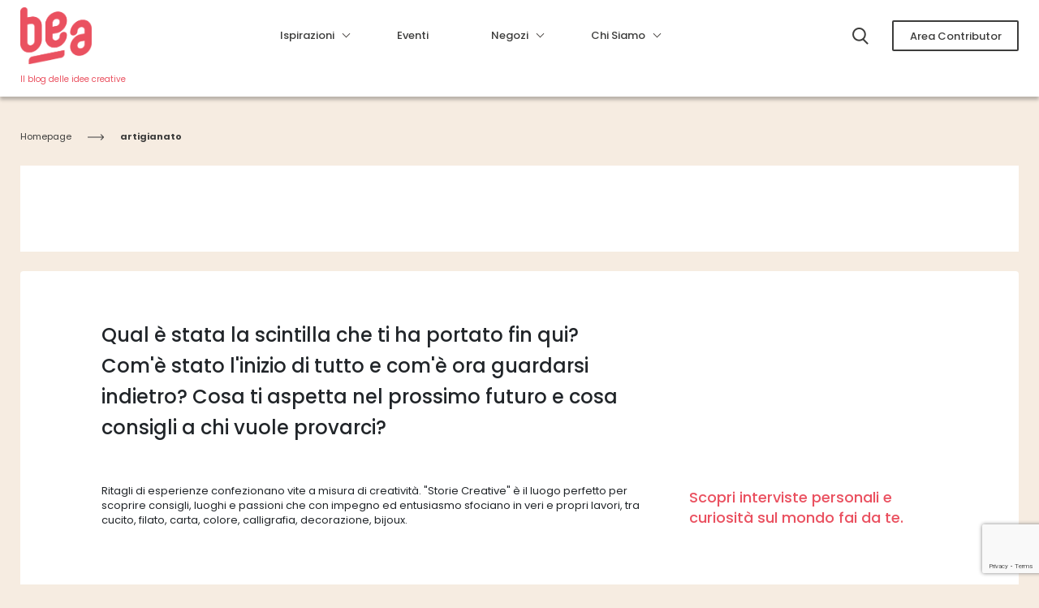

--- FILE ---
content_type: text/html; charset=UTF-8
request_url: https://be-a.abilmente.org/tag/artigianato/
body_size: 28081
content:
<!doctype html>
<html lang="it-IT">
  <head>
  <meta charset="utf-8">
  <meta http-equiv="x-ua-compatible" content="ie=edge">
  <meta name="viewport" content="width=device-width, initial-scale=1, shrink-to-fit=no">
  <link rel="apple-touch-icon" sizes="180x180" href="https://be-a.abilmente.org/wp-content/themes/abilmente/dist/images/favicon/apple-touch-icon_a0b54f4e.png">
  <link rel="icon" type="image/png" sizes="32x32" href="https://be-a.abilmente.org/wp-content/themes/abilmente/dist/images/favicon/favicon-32x32_f8010f29.png">
  <link rel="icon" type="image/png" sizes="16x16" href="https://be-a.abilmente.org/wp-content/themes/abilmente/dist/images/favicon/favicon-16x16_680af022.png">
  <link rel="mask-icon" href="https://be-a.abilmente.org/wp-content/themes/abilmente/dist/images/favicon/safari-pinned-tab_d6323bb5.svg" color="#5bbad5">
  <meta name="msapplication-TileColor" content="#da532c">
  <meta name="theme-color" content="#ffffff">
  <meta name="format-detection" content="telephone=no">
  <link rel="preconnect" href="https://fonts.googleapis.com">
  <link rel="preconnect" href="https://fonts.gstatic.com" crossorigin>
  <link href="https://fonts.googleapis.com/css2?family=Abhaya+Libre:wght@700&display=swap" rel="stylesheet">
  <link href="https://fonts.googleapis.com/css2?family=Noto+Serif:ital@0;1&display=swap" rel="stylesheet">
  <meta name='robots' content='index, follow, max-image-preview:large, max-snippet:-1, max-video-preview:-1' />

	<!-- This site is optimized with the Yoast SEO plugin v23.0 - https://yoast.com/wordpress/plugins/seo/ -->
	<title>artigianato - Be-A</title>
	<link rel="canonical" href="https://be-a.abilmente.org/tag/artigianato/" />
	<meta property="og:locale" content="it_IT" />
	<meta property="og:type" content="article" />
	<meta property="og:title" content="artigianato - Be-A" />
	<meta property="og:url" content="https://be-a.abilmente.org/tag/artigianato/" />
	<meta property="og:site_name" content="Be-A" />
	<meta name="twitter:card" content="summary_large_image" />
	<script type="application/ld+json" class="yoast-schema-graph">{"@context":"https://schema.org","@graph":[{"@type":"CollectionPage","@id":"https://be-a.abilmente.org/tag/artigianato/","url":"https://be-a.abilmente.org/tag/artigianato/","name":"artigianato - Be-A","isPartOf":{"@id":"https://be-a.abilmente.org/#website"},"primaryImageOfPage":{"@id":"https://be-a.abilmente.org/tag/artigianato/#primaryimage"},"image":{"@id":"https://be-a.abilmente.org/tag/artigianato/#primaryimage"},"thumbnailUrl":"https://be-a.abilmente.org/wp-content/uploads/mosaico.jpeg","breadcrumb":{"@id":"https://be-a.abilmente.org/tag/artigianato/#breadcrumb"},"inLanguage":"it-IT"},{"@type":"ImageObject","inLanguage":"it-IT","@id":"https://be-a.abilmente.org/tag/artigianato/#primaryimage","url":"https://be-a.abilmente.org/wp-content/uploads/mosaico.jpeg","contentUrl":"https://be-a.abilmente.org/wp-content/uploads/mosaico.jpeg","width":1344,"height":764,"caption":"mosaico-moderno"},{"@type":"BreadcrumbList","@id":"https://be-a.abilmente.org/tag/artigianato/#breadcrumb","itemListElement":[{"@type":"ListItem","position":1,"name":"Home","item":"https://be-a.abilmente.org/"},{"@type":"ListItem","position":2,"name":"artigianato"}]},{"@type":"WebSite","@id":"https://be-a.abilmente.org/#website","url":"https://be-a.abilmente.org/","name":"Be-A","description":"Il Blog delle Idee Creative","potentialAction":[{"@type":"SearchAction","target":{"@type":"EntryPoint","urlTemplate":"https://be-a.abilmente.org/?s={search_term_string}"},"query-input":"required name=search_term_string"}],"inLanguage":"it-IT"}]}</script>
	<!-- / Yoast SEO plugin. -->


<link rel='dns-prefetch' href='//platform-api.sharethis.com' />
<link rel='dns-prefetch' href='//www.googletagmanager.com' />
<link rel="alternate" type="application/rss+xml" title="Feed Be-A &raquo; artigianato Tag" href="https://be-a.abilmente.org/tag/artigianato/feed/" />
		<!-- This site uses the Google Analytics by MonsterInsights plugin v8.28.0 - Using Analytics tracking - https://www.monsterinsights.com/ -->
		<!-- Note: MonsterInsights is not currently configured on this site. The site owner needs to authenticate with Google Analytics in the MonsterInsights settings panel. -->
					<!-- No tracking code set -->
				<!-- / Google Analytics by MonsterInsights -->
		<script type="text/javascript">
/* <![CDATA[ */
window._wpemojiSettings = {"baseUrl":"https:\/\/s.w.org\/images\/core\/emoji\/15.0.3\/72x72\/","ext":".png","svgUrl":"https:\/\/s.w.org\/images\/core\/emoji\/15.0.3\/svg\/","svgExt":".svg","source":{"concatemoji":"https:\/\/be-a.abilmente.org\/wp-includes\/js\/wp-emoji-release.min.js?ver=6.5.7"}};
/*! This file is auto-generated */
!function(i,n){var o,s,e;function c(e){try{var t={supportTests:e,timestamp:(new Date).valueOf()};sessionStorage.setItem(o,JSON.stringify(t))}catch(e){}}function p(e,t,n){e.clearRect(0,0,e.canvas.width,e.canvas.height),e.fillText(t,0,0);var t=new Uint32Array(e.getImageData(0,0,e.canvas.width,e.canvas.height).data),r=(e.clearRect(0,0,e.canvas.width,e.canvas.height),e.fillText(n,0,0),new Uint32Array(e.getImageData(0,0,e.canvas.width,e.canvas.height).data));return t.every(function(e,t){return e===r[t]})}function u(e,t,n){switch(t){case"flag":return n(e,"\ud83c\udff3\ufe0f\u200d\u26a7\ufe0f","\ud83c\udff3\ufe0f\u200b\u26a7\ufe0f")?!1:!n(e,"\ud83c\uddfa\ud83c\uddf3","\ud83c\uddfa\u200b\ud83c\uddf3")&&!n(e,"\ud83c\udff4\udb40\udc67\udb40\udc62\udb40\udc65\udb40\udc6e\udb40\udc67\udb40\udc7f","\ud83c\udff4\u200b\udb40\udc67\u200b\udb40\udc62\u200b\udb40\udc65\u200b\udb40\udc6e\u200b\udb40\udc67\u200b\udb40\udc7f");case"emoji":return!n(e,"\ud83d\udc26\u200d\u2b1b","\ud83d\udc26\u200b\u2b1b")}return!1}function f(e,t,n){var r="undefined"!=typeof WorkerGlobalScope&&self instanceof WorkerGlobalScope?new OffscreenCanvas(300,150):i.createElement("canvas"),a=r.getContext("2d",{willReadFrequently:!0}),o=(a.textBaseline="top",a.font="600 32px Arial",{});return e.forEach(function(e){o[e]=t(a,e,n)}),o}function t(e){var t=i.createElement("script");t.src=e,t.defer=!0,i.head.appendChild(t)}"undefined"!=typeof Promise&&(o="wpEmojiSettingsSupports",s=["flag","emoji"],n.supports={everything:!0,everythingExceptFlag:!0},e=new Promise(function(e){i.addEventListener("DOMContentLoaded",e,{once:!0})}),new Promise(function(t){var n=function(){try{var e=JSON.parse(sessionStorage.getItem(o));if("object"==typeof e&&"number"==typeof e.timestamp&&(new Date).valueOf()<e.timestamp+604800&&"object"==typeof e.supportTests)return e.supportTests}catch(e){}return null}();if(!n){if("undefined"!=typeof Worker&&"undefined"!=typeof OffscreenCanvas&&"undefined"!=typeof URL&&URL.createObjectURL&&"undefined"!=typeof Blob)try{var e="postMessage("+f.toString()+"("+[JSON.stringify(s),u.toString(),p.toString()].join(",")+"));",r=new Blob([e],{type:"text/javascript"}),a=new Worker(URL.createObjectURL(r),{name:"wpTestEmojiSupports"});return void(a.onmessage=function(e){c(n=e.data),a.terminate(),t(n)})}catch(e){}c(n=f(s,u,p))}t(n)}).then(function(e){for(var t in e)n.supports[t]=e[t],n.supports.everything=n.supports.everything&&n.supports[t],"flag"!==t&&(n.supports.everythingExceptFlag=n.supports.everythingExceptFlag&&n.supports[t]);n.supports.everythingExceptFlag=n.supports.everythingExceptFlag&&!n.supports.flag,n.DOMReady=!1,n.readyCallback=function(){n.DOMReady=!0}}).then(function(){return e}).then(function(){var e;n.supports.everything||(n.readyCallback(),(e=n.source||{}).concatemoji?t(e.concatemoji):e.wpemoji&&e.twemoji&&(t(e.twemoji),t(e.wpemoji)))}))}((window,document),window._wpemojiSettings);
/* ]]> */
</script>
<!-- be-a.abilmente.org is managing ads with Advanced Ads 1.56.2 --><script id="abilm-ready">
			window.advanced_ads_ready=function(e,a){a=a||"complete";var d=function(e){return"interactive"===a?"loading"!==e:"complete"===e};d(document.readyState)?e():document.addEventListener("readystatechange",(function(a){d(a.target.readyState)&&e()}),{once:"interactive"===a})},window.advanced_ads_ready_queue=window.advanced_ads_ready_queue||[];		</script>
		<style id='wp-emoji-styles-inline-css' type='text/css'>

	img.wp-smiley, img.emoji {
		display: inline !important;
		border: none !important;
		box-shadow: none !important;
		height: 1em !important;
		width: 1em !important;
		margin: 0 0.07em !important;
		vertical-align: -0.1em !important;
		background: none !important;
		padding: 0 !important;
	}
</style>
<link rel='stylesheet' id='wp-block-library-css' href='https://be-a.abilmente.org/wp-includes/css/dist/block-library/style.min.css?ver=6.5.7' type='text/css' media='all' />
<style id='safe-svg-svg-icon-style-inline-css' type='text/css'>
.safe-svg-cover{text-align:center}.safe-svg-cover .safe-svg-inside{display:inline-block;max-width:100%}.safe-svg-cover svg{height:100%;max-height:100%;max-width:100%;width:100%}

</style>
<style id='global-styles-inline-css' type='text/css'>
body{--wp--preset--color--black: #000000;--wp--preset--color--cyan-bluish-gray: #abb8c3;--wp--preset--color--white: #ffffff;--wp--preset--color--pale-pink: #f78da7;--wp--preset--color--vivid-red: #cf2e2e;--wp--preset--color--luminous-vivid-orange: #ff6900;--wp--preset--color--luminous-vivid-amber: #fcb900;--wp--preset--color--light-green-cyan: #7bdcb5;--wp--preset--color--vivid-green-cyan: #00d084;--wp--preset--color--pale-cyan-blue: #8ed1fc;--wp--preset--color--vivid-cyan-blue: #0693e3;--wp--preset--color--vivid-purple: #9b51e0;--wp--preset--gradient--vivid-cyan-blue-to-vivid-purple: linear-gradient(135deg,rgba(6,147,227,1) 0%,rgb(155,81,224) 100%);--wp--preset--gradient--light-green-cyan-to-vivid-green-cyan: linear-gradient(135deg,rgb(122,220,180) 0%,rgb(0,208,130) 100%);--wp--preset--gradient--luminous-vivid-amber-to-luminous-vivid-orange: linear-gradient(135deg,rgba(252,185,0,1) 0%,rgba(255,105,0,1) 100%);--wp--preset--gradient--luminous-vivid-orange-to-vivid-red: linear-gradient(135deg,rgba(255,105,0,1) 0%,rgb(207,46,46) 100%);--wp--preset--gradient--very-light-gray-to-cyan-bluish-gray: linear-gradient(135deg,rgb(238,238,238) 0%,rgb(169,184,195) 100%);--wp--preset--gradient--cool-to-warm-spectrum: linear-gradient(135deg,rgb(74,234,220) 0%,rgb(151,120,209) 20%,rgb(207,42,186) 40%,rgb(238,44,130) 60%,rgb(251,105,98) 80%,rgb(254,248,76) 100%);--wp--preset--gradient--blush-light-purple: linear-gradient(135deg,rgb(255,206,236) 0%,rgb(152,150,240) 100%);--wp--preset--gradient--blush-bordeaux: linear-gradient(135deg,rgb(254,205,165) 0%,rgb(254,45,45) 50%,rgb(107,0,62) 100%);--wp--preset--gradient--luminous-dusk: linear-gradient(135deg,rgb(255,203,112) 0%,rgb(199,81,192) 50%,rgb(65,88,208) 100%);--wp--preset--gradient--pale-ocean: linear-gradient(135deg,rgb(255,245,203) 0%,rgb(182,227,212) 50%,rgb(51,167,181) 100%);--wp--preset--gradient--electric-grass: linear-gradient(135deg,rgb(202,248,128) 0%,rgb(113,206,126) 100%);--wp--preset--gradient--midnight: linear-gradient(135deg,rgb(2,3,129) 0%,rgb(40,116,252) 100%);--wp--preset--font-size--small: 13px;--wp--preset--font-size--medium: 20px;--wp--preset--font-size--large: 36px;--wp--preset--font-size--x-large: 42px;--wp--preset--spacing--20: 0.44rem;--wp--preset--spacing--30: 0.67rem;--wp--preset--spacing--40: 1rem;--wp--preset--spacing--50: 1.5rem;--wp--preset--spacing--60: 2.25rem;--wp--preset--spacing--70: 3.38rem;--wp--preset--spacing--80: 5.06rem;--wp--preset--shadow--natural: 6px 6px 9px rgba(0, 0, 0, 0.2);--wp--preset--shadow--deep: 12px 12px 50px rgba(0, 0, 0, 0.4);--wp--preset--shadow--sharp: 6px 6px 0px rgba(0, 0, 0, 0.2);--wp--preset--shadow--outlined: 6px 6px 0px -3px rgba(255, 255, 255, 1), 6px 6px rgba(0, 0, 0, 1);--wp--preset--shadow--crisp: 6px 6px 0px rgba(0, 0, 0, 1);}body { margin: 0; }.wp-site-blocks > .alignleft { float: left; margin-right: 2em; }.wp-site-blocks > .alignright { float: right; margin-left: 2em; }.wp-site-blocks > .aligncenter { justify-content: center; margin-left: auto; margin-right: auto; }:where(.is-layout-flex){gap: 0.5em;}:where(.is-layout-grid){gap: 0.5em;}body .is-layout-flow > .alignleft{float: left;margin-inline-start: 0;margin-inline-end: 2em;}body .is-layout-flow > .alignright{float: right;margin-inline-start: 2em;margin-inline-end: 0;}body .is-layout-flow > .aligncenter{margin-left: auto !important;margin-right: auto !important;}body .is-layout-constrained > .alignleft{float: left;margin-inline-start: 0;margin-inline-end: 2em;}body .is-layout-constrained > .alignright{float: right;margin-inline-start: 2em;margin-inline-end: 0;}body .is-layout-constrained > .aligncenter{margin-left: auto !important;margin-right: auto !important;}body .is-layout-constrained > :where(:not(.alignleft):not(.alignright):not(.alignfull)){margin-left: auto !important;margin-right: auto !important;}body .is-layout-flex{display: flex;}body .is-layout-flex{flex-wrap: wrap;align-items: center;}body .is-layout-flex > *{margin: 0;}body .is-layout-grid{display: grid;}body .is-layout-grid > *{margin: 0;}body{padding-top: 0px;padding-right: 0px;padding-bottom: 0px;padding-left: 0px;}a:where(:not(.wp-element-button)){text-decoration: underline;}.wp-element-button, .wp-block-button__link{background-color: #32373c;border-width: 0;color: #fff;font-family: inherit;font-size: inherit;line-height: inherit;padding: calc(0.667em + 2px) calc(1.333em + 2px);text-decoration: none;}.has-black-color{color: var(--wp--preset--color--black) !important;}.has-cyan-bluish-gray-color{color: var(--wp--preset--color--cyan-bluish-gray) !important;}.has-white-color{color: var(--wp--preset--color--white) !important;}.has-pale-pink-color{color: var(--wp--preset--color--pale-pink) !important;}.has-vivid-red-color{color: var(--wp--preset--color--vivid-red) !important;}.has-luminous-vivid-orange-color{color: var(--wp--preset--color--luminous-vivid-orange) !important;}.has-luminous-vivid-amber-color{color: var(--wp--preset--color--luminous-vivid-amber) !important;}.has-light-green-cyan-color{color: var(--wp--preset--color--light-green-cyan) !important;}.has-vivid-green-cyan-color{color: var(--wp--preset--color--vivid-green-cyan) !important;}.has-pale-cyan-blue-color{color: var(--wp--preset--color--pale-cyan-blue) !important;}.has-vivid-cyan-blue-color{color: var(--wp--preset--color--vivid-cyan-blue) !important;}.has-vivid-purple-color{color: var(--wp--preset--color--vivid-purple) !important;}.has-black-background-color{background-color: var(--wp--preset--color--black) !important;}.has-cyan-bluish-gray-background-color{background-color: var(--wp--preset--color--cyan-bluish-gray) !important;}.has-white-background-color{background-color: var(--wp--preset--color--white) !important;}.has-pale-pink-background-color{background-color: var(--wp--preset--color--pale-pink) !important;}.has-vivid-red-background-color{background-color: var(--wp--preset--color--vivid-red) !important;}.has-luminous-vivid-orange-background-color{background-color: var(--wp--preset--color--luminous-vivid-orange) !important;}.has-luminous-vivid-amber-background-color{background-color: var(--wp--preset--color--luminous-vivid-amber) !important;}.has-light-green-cyan-background-color{background-color: var(--wp--preset--color--light-green-cyan) !important;}.has-vivid-green-cyan-background-color{background-color: var(--wp--preset--color--vivid-green-cyan) !important;}.has-pale-cyan-blue-background-color{background-color: var(--wp--preset--color--pale-cyan-blue) !important;}.has-vivid-cyan-blue-background-color{background-color: var(--wp--preset--color--vivid-cyan-blue) !important;}.has-vivid-purple-background-color{background-color: var(--wp--preset--color--vivid-purple) !important;}.has-black-border-color{border-color: var(--wp--preset--color--black) !important;}.has-cyan-bluish-gray-border-color{border-color: var(--wp--preset--color--cyan-bluish-gray) !important;}.has-white-border-color{border-color: var(--wp--preset--color--white) !important;}.has-pale-pink-border-color{border-color: var(--wp--preset--color--pale-pink) !important;}.has-vivid-red-border-color{border-color: var(--wp--preset--color--vivid-red) !important;}.has-luminous-vivid-orange-border-color{border-color: var(--wp--preset--color--luminous-vivid-orange) !important;}.has-luminous-vivid-amber-border-color{border-color: var(--wp--preset--color--luminous-vivid-amber) !important;}.has-light-green-cyan-border-color{border-color: var(--wp--preset--color--light-green-cyan) !important;}.has-vivid-green-cyan-border-color{border-color: var(--wp--preset--color--vivid-green-cyan) !important;}.has-pale-cyan-blue-border-color{border-color: var(--wp--preset--color--pale-cyan-blue) !important;}.has-vivid-cyan-blue-border-color{border-color: var(--wp--preset--color--vivid-cyan-blue) !important;}.has-vivid-purple-border-color{border-color: var(--wp--preset--color--vivid-purple) !important;}.has-vivid-cyan-blue-to-vivid-purple-gradient-background{background: var(--wp--preset--gradient--vivid-cyan-blue-to-vivid-purple) !important;}.has-light-green-cyan-to-vivid-green-cyan-gradient-background{background: var(--wp--preset--gradient--light-green-cyan-to-vivid-green-cyan) !important;}.has-luminous-vivid-amber-to-luminous-vivid-orange-gradient-background{background: var(--wp--preset--gradient--luminous-vivid-amber-to-luminous-vivid-orange) !important;}.has-luminous-vivid-orange-to-vivid-red-gradient-background{background: var(--wp--preset--gradient--luminous-vivid-orange-to-vivid-red) !important;}.has-very-light-gray-to-cyan-bluish-gray-gradient-background{background: var(--wp--preset--gradient--very-light-gray-to-cyan-bluish-gray) !important;}.has-cool-to-warm-spectrum-gradient-background{background: var(--wp--preset--gradient--cool-to-warm-spectrum) !important;}.has-blush-light-purple-gradient-background{background: var(--wp--preset--gradient--blush-light-purple) !important;}.has-blush-bordeaux-gradient-background{background: var(--wp--preset--gradient--blush-bordeaux) !important;}.has-luminous-dusk-gradient-background{background: var(--wp--preset--gradient--luminous-dusk) !important;}.has-pale-ocean-gradient-background{background: var(--wp--preset--gradient--pale-ocean) !important;}.has-electric-grass-gradient-background{background: var(--wp--preset--gradient--electric-grass) !important;}.has-midnight-gradient-background{background: var(--wp--preset--gradient--midnight) !important;}.has-small-font-size{font-size: var(--wp--preset--font-size--small) !important;}.has-medium-font-size{font-size: var(--wp--preset--font-size--medium) !important;}.has-large-font-size{font-size: var(--wp--preset--font-size--large) !important;}.has-x-large-font-size{font-size: var(--wp--preset--font-size--x-large) !important;}
.wp-block-navigation a:where(:not(.wp-element-button)){color: inherit;}
:where(.wp-block-post-template.is-layout-flex){gap: 1.25em;}:where(.wp-block-post-template.is-layout-grid){gap: 1.25em;}
:where(.wp-block-columns.is-layout-flex){gap: 2em;}:where(.wp-block-columns.is-layout-grid){gap: 2em;}
.wp-block-pullquote{font-size: 1.5em;line-height: 1.6;}
</style>
<link rel='stylesheet' id='agile-store-locator-init-css' href='https://be-a.abilmente.org/wp-content/plugins/agile-store-locator/public/css/init.css?ver=4.8.12' type='text/css' media='all' />
<link rel='stylesheet' id='contact-form-7-css' href='https://be-a.abilmente.org/wp-content/plugins/contact-form-7/includes/css/styles.css?ver=5.9.6' type='text/css' media='all' />
<link rel='stylesheet' id='wpcf7-redirect-script-frontend-css' href='https://be-a.abilmente.org/wp-content/plugins/wpcf7-redirect/build/css/wpcf7-redirect-frontend.min.css?ver=6.5.7' type='text/css' media='all' />
<link rel='stylesheet' id='search-filter-plugin-styles-css' href='https://be-a.abilmente.org/wp-content/plugins/search-filter-pro/public/assets/css/search-filter.min.css?ver=2.5.13' type='text/css' media='all' />
<link rel='stylesheet' id='swiper-css' href='https://be-a.abilmente.org/wp-content/plugins/elementor/assets/lib/swiper/v8/css/swiper.min.css?ver=8.4.5' type='text/css' media='all' />
<link rel='stylesheet' id='font-awesome-5-all-css' href='https://be-a.abilmente.org/wp-content/plugins/elementor/assets/lib/font-awesome/css/all.min.css?ver=3.22.3' type='text/css' media='all' />
<link rel='stylesheet' id='font-awesome-4-shim-css' href='https://be-a.abilmente.org/wp-content/plugins/elementor/assets/lib/font-awesome/css/v4-shims.min.css?ver=3.22.3' type='text/css' media='all' />
<style id='akismet-widget-style-inline-css' type='text/css'>

			.a-stats {
				--akismet-color-mid-green: #357b49;
				--akismet-color-white: #fff;
				--akismet-color-light-grey: #f6f7f7;

				max-width: 350px;
				width: auto;
			}

			.a-stats * {
				all: unset;
				box-sizing: border-box;
			}

			.a-stats strong {
				font-weight: 600;
			}

			.a-stats a.a-stats__link,
			.a-stats a.a-stats__link:visited,
			.a-stats a.a-stats__link:active {
				background: var(--akismet-color-mid-green);
				border: none;
				box-shadow: none;
				border-radius: 8px;
				color: var(--akismet-color-white);
				cursor: pointer;
				display: block;
				font-family: -apple-system, BlinkMacSystemFont, 'Segoe UI', 'Roboto', 'Oxygen-Sans', 'Ubuntu', 'Cantarell', 'Helvetica Neue', sans-serif;
				font-weight: 500;
				padding: 12px;
				text-align: center;
				text-decoration: none;
				transition: all 0.2s ease;
			}

			/* Extra specificity to deal with TwentyTwentyOne focus style */
			.widget .a-stats a.a-stats__link:focus {
				background: var(--akismet-color-mid-green);
				color: var(--akismet-color-white);
				text-decoration: none;
			}

			.a-stats a.a-stats__link:hover {
				filter: brightness(110%);
				box-shadow: 0 4px 12px rgba(0, 0, 0, 0.06), 0 0 2px rgba(0, 0, 0, 0.16);
			}

			.a-stats .count {
				color: var(--akismet-color-white);
				display: block;
				font-size: 1.5em;
				line-height: 1.4;
				padding: 0 13px;
				white-space: nowrap;
			}
		
</style>
<link rel='stylesheet' id='fancybox-css' href='https://be-a.abilmente.org/wp-content/plugins/easy-fancybox/fancybox/1.5.4/jquery.fancybox.min.css?ver=6.5.7' type='text/css' media='screen' />
<style id='fancybox-inline-css' type='text/css'>
#fancybox-outer{background:#ffffff}#fancybox-content{background:#ffffff;border-color:#ffffff;color:#000000;}#fancybox-title,#fancybox-title-float-main{color:#fff}
</style>
<link rel='stylesheet' id='sage/index.css-css' href='https://be-a.abilmente.org/wp-content/themes/abilmente/resources/style.css' type='text/css' media='all' />
<link rel='stylesheet' id='sage/main.css-css' href='https://be-a.abilmente.org/wp-content/themes/abilmente/dist/styles/main_da5d0b92.css' type='text/css' media='all' />
<link crossorigin="anonymous" rel='stylesheet' id='google-fonts-1-css' href='https://fonts.googleapis.com/css?family=Poppins%3A100%2C100italic%2C200%2C200italic%2C300%2C300italic%2C400%2C400italic%2C500%2C500italic%2C600%2C600italic%2C700%2C700italic%2C800%2C800italic%2C900%2C900italic%7CAbhaya+Libre%3A100%2C100italic%2C200%2C200italic%2C300%2C300italic%2C400%2C400italic%2C500%2C500italic%2C600%2C600italic%2C700%2C700italic%2C800%2C800italic%2C900%2C900italic&#038;display=auto&#038;ver=6.5.7' type='text/css' media='all' />
<link rel="preconnect" href="https://fonts.gstatic.com/" crossorigin><script type="text/javascript" src="https://be-a.abilmente.org/wp-includes/js/jquery/jquery.min.js?ver=3.7.1" id="jquery-core-js"></script>
<script type="text/javascript" src="https://be-a.abilmente.org/wp-includes/js/jquery/jquery-migrate.min.js?ver=3.4.1" id="jquery-migrate-js"></script>
<script type="text/javascript" id="advanced-ads-advanced-js-js-extra">
/* <![CDATA[ */
var advads_options = {"blog_id":"1","privacy":{"enabled":false,"state":"not_needed"}};
/* ]]> */
</script>
<script type="text/javascript" src="https://be-a.abilmente.org/wp-content/plugins/advanced-ads/public/assets/js/advanced.min.js?ver=1.56.2" id="advanced-ads-advanced-js-js"></script>
<script type="text/javascript" id="search-filter-plugin-build-js-extra">
/* <![CDATA[ */
var SF_LDATA = {"ajax_url":"https:\/\/be-a.abilmente.org\/wp-admin\/admin-ajax.php","home_url":"https:\/\/be-a.abilmente.org\/","extensions":[]};
/* ]]> */
</script>
<script type="text/javascript" src="https://be-a.abilmente.org/wp-content/plugins/search-filter-pro/public/assets/js/search-filter-build.min.js?ver=2.5.13" id="search-filter-plugin-build-js"></script>
<script type="text/javascript" src="https://be-a.abilmente.org/wp-content/plugins/search-filter-pro/public/assets/js/chosen.jquery.min.js?ver=2.5.13" id="search-filter-plugin-chosen-js"></script>
<script type="text/javascript" src="https://be-a.abilmente.org/wp-content/themes/abilmente/resources/custom_recaptcha.js?ver=6.5.7" id="off-recaptcha-js"></script>
<script type="text/javascript" src="https://be-a.abilmente.org/wp-content/themes/abilmente/resources/custom_off.js?ver=6.5.7" id="off-script-js"></script>
<script type="text/javascript" src="https://platform-api.sharethis.com/js/sharethis.js?ver=6.5.7#property=6358ff9b51df9200121298bf&amp;product=inline-share-buttons" id="off-condividi-js"></script>
<script type="text/javascript" src="https://be-a.abilmente.org/wp-content/plugins/elementor/assets/lib/font-awesome/js/v4-shims.min.js?ver=3.22.3" id="font-awesome-4-shim-js"></script>
<link rel="https://api.w.org/" href="https://be-a.abilmente.org/wp-json/" /><link rel="EditURI" type="application/rsd+xml" title="RSD" href="https://be-a.abilmente.org/xmlrpc.php?rsd" />
<meta name="generator" content="Site Kit by Google 1.130.0" />		<script type="text/javascript" async defer data-pin-color="" 
		 data-pin-hover="true" src="https://be-a.abilmente.org/wp-content/plugins/pinterest-pin-it-button-on-image-hover-and-post/js/pinit.js"></script>
		<script type="text/javascript">
		var advadsCfpQueue = [];
		var advadsCfpAd = function( adID ){
			if ( 'undefined' == typeof advadsProCfp ) { advadsCfpQueue.push( adID ) } else { advadsProCfp.addElement( adID ) }
		};
		</script>
		<script> var ftechnology_ajaxurl = 'https://be-a.abilmente.org/wp-admin/admin-ajax.php'; </script><meta name="generator" content="Elementor 3.22.3; features: e_optimized_assets_loading, additional_custom_breakpoints; settings: css_print_method-internal, google_font-enabled, font_display-auto">
<!-- Nessuna versione HTML AMP disponibile per questo URL. -->
<!-- Snippet Google Tag Manager aggiunto da Site Kit -->
<script type="text/javascript">
/* <![CDATA[ */

			( function( w, d, s, l, i ) {
				w[l] = w[l] || [];
				w[l].push( {'gtm.start': new Date().getTime(), event: 'gtm.js'} );
				var f = d.getElementsByTagName( s )[0],
					j = d.createElement( s ), dl = l != 'dataLayer' ? '&l=' + l : '';
				j.async = true;
				j.src = 'https://www.googletagmanager.com/gtm.js?id=' + i + dl;
				f.parentNode.insertBefore( j, f );
			} )( window, document, 'script', 'dataLayer', 'GTM-PXGC6XS' );
			
/* ]]> */
</script>

<!-- Termina lo snippet Google Tag Manager aggiunto da Site Kit -->
		<style type="text/css" id="wp-custom-css">
			.inserisci-il-tuo-negozio div#gform_wrapper_1{
 	background-color: white !important ;
	padding: 40px 80px 60px !important;
}

.inserisci-il-tuo-negozio .gfield_label{
    font-weight:500 !Important;
    font-size: 13px !important;
		
}


.inserisci-il-tuo-negozio .select-styled {
    font-size: 16px;
		font-weight:400 !Important;
}

.inserisci-il-tuo-negozio .gform_wrapper.gravity-theme input{
    font-size: 16px !important;
	border-width: thin !important;
}

.inserisci-il-tuo-negozio .ginput_container.ginput_container_textarea textarea{
	font-size: 16px !important
}

.inserisci-il-tuo-negozio input#gform_submit_button_1 {
    width: 320px;
		max-width: 100%;
		color: #3d3d3c;
		background-color: #fff;
		border: 1px solid #3d3d3c;
		border-radius: 4px;
		padding: 16px;
}

.inserisci-il-tuo-negozio input#gform_submit_button_1:hover {
    
		color:#fff;
		background-color: #3d3d3c;
}

mark3 {
  background-color: #0f6078;
  color: #FFFFFF;
}
		</style>
		  <link href="https://be-a.abilmente.org/wp-content/themes/abilmente/resources/off_style.css" type="text/css" rel="stylesheet">
</head>
  <body class="archive tax-ab_tag term-artigianato term-523 locale-it-it app-data index-data archive-data taxonomy-data taxonomy-ab_tag-data taxonomy-ab_tag-artigianato-data elementor-default elementor-kit-6 aa-prefix-abilm-">
        <div class="ab-search-page">
  <img src="https://be-a.abilmente.org/wp-content/themes/abilmente/dist/images/x_8de3ad39.svg" class="ab-search-page__close" alt="Close Search">
  <div class="ab-search-page__content">
    <form action="/" method="get">
      <input class="ab-search-page__content-input" name="s" id="search" type="text" autocomplete="off" placeholder="Cerca">
    </form>
  </div>
</div>
<div id="ab-mobile-menu" class="sidenav">
  <div class="ab-mobile-menu-top d-flex justify-content-between align-items-center">
    <span class="ab-mobile-menu-close"><img src="https://be-a.abilmente.org/wp-content/themes/abilmente/dist/images/icona_chiudi_f608ab46.svg"></span>
    <div class="ab-header-utente">
              <div class="ab-header-utente__not-logged">
          <a href="https://be-a.abilmente.org/diventa-contributor/" class="ab-btn-v2 ab-btn-v2--default--super-small mobile-menu ab-medium-13-17  header-registrati " >
    Registrati
  </a>
          <a href="https://be-a.abilmente.org/login/" class="ab-btn-v2 ab-btn-v2--default--super-small mobile-menu ab-medium-13-17  header-accedi " >
    Accedi
  </a>
        </div>
          </div>
  </div>
  <div class="ab-header-utente__hidden">
    <ul>
      <li><a href="https://be-a.abilmente.org/autore/">Il mio profilo</a></li>
      <li><a href="https://be-a.abilmente.org/wp-login.php?action=logout">Logout</a></li>
    </ul>
  </div>
    <div class="menu-menu-principale-container"><ul id="menu-menu-principale" class="nav navbar-nav mr-auto"><li id="menu-item-3238" class="menu-item menu-item-type-custom menu-item-object-custom menu-item-has-children menu-item-3238"><a>Ispirazioni</a>
<ul class="sub-menu">
	<li id="menu-item-4032" class="menu-item menu-item-type-custom menu-item-object-custom menu-item-has-children menu-item-4032"><a href="#">Mondi</a>
	<ul class="sub-menu">
		<li id="menu-item-3239" class="menu-item menu-item-type-taxonomy menu-item-object-ab_category menu-item-3239"><a href="https://be-a.abilmente.org/bijoux-e-accessori/">Bijoux e Accessori</a></li>
		<li id="menu-item-3241" class="menu-item menu-item-type-taxonomy menu-item-object-ab_category menu-item-3241"><a href="https://be-a.abilmente.org/cucito-e-filato/">Cucito e filato</a></li>
		<li id="menu-item-3242" class="menu-item menu-item-type-taxonomy menu-item-object-ab_category menu-item-3242"><a href="https://be-a.abilmente.org/decorazione/">Decorazione</a></li>
		<li id="menu-item-3243" class="menu-item menu-item-type-taxonomy menu-item-object-ab_category menu-item-3243"><a href="https://be-a.abilmente.org/ricamo-e-tradizione/">Ricamo e Tradizione</a></li>
		<li id="menu-item-11924" class="menu-item menu-item-type-taxonomy menu-item-object-ab_category menu-item-11924"><a href="https://be-a.abilmente.org/carta-scrap-e-colore/">Carta Scrap e colore</a></li>
	</ul>
</li>
	<li id="menu-item-3247" class="menu-item menu-item-type-post_type_archive menu-item-object-ab_news menu-item-3247"><a href="https://be-a.abilmente.org/news/">Articoli</a></li>
	<li id="menu-item-3246" class="menu-item menu-item-type-post_type_archive menu-item-object-ab_tutorials menu-item-3246"><a href="https://be-a.abilmente.org/tutorials/">Tutorial</a></li>
	<li id="menu-item-4313" class="menu-item menu-item-type-post_type_archive menu-item-object-ab_storie_creative menu-item-4313"><a href="https://be-a.abilmente.org/storie-creative/">Storie creative</a></li>
	<li id="menu-item-21139" class="menu-item menu-item-type-custom menu-item-object-custom menu-item-21139"><a href="https://be-a.abilmente.org/corsi-online/">Corsi online</a></li>
</ul>
</li>
<li id="menu-item-3253" class="menu-item menu-item-type-custom menu-item-object-custom menu-item-3253"><a href="https://be-a.abilmente.org/eventi/">Eventi</a></li>
<li id="menu-item-4030" class="menu-item menu-item-type-custom menu-item-object-custom menu-item-has-children menu-item-4030"><a>Negozi</a>
<ul class="sub-menu">
	<li id="menu-item-4307" class="menu-item menu-item-type-post_type menu-item-object-page menu-item-4307"><a href="https://be-a.abilmente.org/mappa-negozi/">Negozi nella tua città</a></li>
	<li id="menu-item-11409" class="menu-item menu-item-type-post_type menu-item-object-page menu-item-11409"><a href="https://be-a.abilmente.org/inserisci-il-tuo-negozio/">◢ Inserisci il tuo negozio</a></li>
	<li id="menu-item-13512" class="menu-item menu-item-type-post_type menu-item-object-page menu-item-13512"><a href="https://be-a.abilmente.org/negozi-online/">Negozi online</a></li>
	<li id="menu-item-13513" class="menu-item menu-item-type-post_type menu-item-object-page menu-item-13513"><a href="https://be-a.abilmente.org/inserisci-il-tuo-negozio-online/">◢ Inserisci il tuo negozio online</a></li>
</ul>
</li>
<li id="menu-item-4308" class="menu-item menu-item-type-custom menu-item-object-custom menu-item-has-children menu-item-4308"><a href="#">Chi Siamo</a>
<ul class="sub-menu">
	<li id="menu-item-8188" class="menu-item menu-item-type-post_type menu-item-object-page menu-item-8188"><a href="https://be-a.abilmente.org/noi/">Noi</a></li>
	<li id="menu-item-4310" class="menu-item menu-item-type-post_type menu-item-object-page menu-item-4310"><a href="https://be-a.abilmente.org/contatti/">Contatti</a></li>
	<li id="menu-item-4309" class="menu-item menu-item-type-post_type menu-item-object-page menu-item-4309"><a href="https://be-a.abilmente.org/blogger-di-be-a/">Blogger</a></li>
	<li id="menu-item-13517" class="menu-item menu-item-type-post_type menu-item-object-page menu-item-13517"><a href="https://be-a.abilmente.org/contributors/">Contributors</a></li>
	<li id="menu-item-4312" class="menu-item menu-item-type-post_type menu-item-object-page menu-item-4312"><a href="https://be-a.abilmente.org/sponsor-e-partner/">Sponsor &#038; Partner</a></li>
	<li id="menu-item-5807" class="menu-item menu-item-type-post_type menu-item-object-page menu-item-5807"><a href="https://be-a.abilmente.org/iscrizione-newsletter/">Iscriviti alla newsletter</a></li>
</ul>
</li>
</ul></div>
      <div class="ab-mobile-menu-social d-flex justify-content-start align-items-center">
                                      <a href="https://t.me/bea_magazine" target="_blank">
                        <img src="https://be-a.abilmente.org/wp-content/uploads/Risorsa-11.png" class="img-fluid">
                      </a>
                                        <a href="https://www.instagram.com/bea_ideecreative/" target="_blank">
                        <img src="https://be-a.abilmente.org/wp-content/uploads/Risorsa-9.png" class="img-fluid">
                      </a>
                                        <a href="https://www.pinterest.it/bea_magazine/" target="_blank">
                        <img src="https://be-a.abilmente.org/wp-content/uploads/Risorsa-10.png" class="img-fluid">
                      </a>
                  </div>
  </div>
<header class="ab-header">
  <div class="container-fluid">
    <div class="ab-header__container">
      <nav class="navbar navbar-expand-lg navbar-light" role="navigation">
        <div class="d-flex">
          <button class="navbar-open" type="button">
            <img src="https://be-a.abilmente.org/wp-content/themes/abilmente/dist/images/icona_menu_32002b90.svg">
          </button>
        </div>
        <a class="ab-logo" href="https://be-a.abilmente.org/">
          <img class="img-fluid logo-desktop" src="https://be-a.abilmente.org/wp-content/themes/abilmente/dist/images/logo_168c4c44.png" alt="Abilmente">
        </a>
                        <div class="ab-nav-menu collapse navbar-collapse  " id="navMenu">
                      <div class="menu-menu-principale-container"><ul id="menu-menu-principale-1" class="nav navbar-nav mr-auto"><li class="menu-item menu-item-type-custom menu-item-object-custom menu-item-has-children menu-item-3238"><a>Ispirazioni</a>
<ul class="sub-menu">
	<li class="menu-item menu-item-type-custom menu-item-object-custom menu-item-has-children menu-item-4032"><a href="#">Mondi</a>
	<ul class="sub-menu">
		<li class="menu-item menu-item-type-taxonomy menu-item-object-ab_category menu-item-3239"><a href="https://be-a.abilmente.org/bijoux-e-accessori/">Bijoux e Accessori</a></li>
		<li class="menu-item menu-item-type-taxonomy menu-item-object-ab_category menu-item-3241"><a href="https://be-a.abilmente.org/cucito-e-filato/">Cucito e filato</a></li>
		<li class="menu-item menu-item-type-taxonomy menu-item-object-ab_category menu-item-3242"><a href="https://be-a.abilmente.org/decorazione/">Decorazione</a></li>
		<li class="menu-item menu-item-type-taxonomy menu-item-object-ab_category menu-item-3243"><a href="https://be-a.abilmente.org/ricamo-e-tradizione/">Ricamo e Tradizione</a></li>
		<li class="menu-item menu-item-type-taxonomy menu-item-object-ab_category menu-item-11924"><a href="https://be-a.abilmente.org/carta-scrap-e-colore/">Carta Scrap e colore</a></li>
	</ul>
</li>
	<li class="menu-item menu-item-type-post_type_archive menu-item-object-ab_news menu-item-3247"><a href="https://be-a.abilmente.org/news/">Articoli</a></li>
	<li class="menu-item menu-item-type-post_type_archive menu-item-object-ab_tutorials menu-item-3246"><a href="https://be-a.abilmente.org/tutorials/">Tutorial</a></li>
	<li class="menu-item menu-item-type-post_type_archive menu-item-object-ab_storie_creative menu-item-4313"><a href="https://be-a.abilmente.org/storie-creative/">Storie creative</a></li>
	<li class="menu-item menu-item-type-custom menu-item-object-custom menu-item-21139"><a href="https://be-a.abilmente.org/corsi-online/">Corsi online</a></li>
</ul>
</li>
<li class="menu-item menu-item-type-custom menu-item-object-custom menu-item-3253"><a href="https://be-a.abilmente.org/eventi/">Eventi</a></li>
<li class="menu-item menu-item-type-custom menu-item-object-custom menu-item-has-children menu-item-4030"><a>Negozi</a>
<ul class="sub-menu">
	<li class="menu-item menu-item-type-post_type menu-item-object-page menu-item-4307"><a href="https://be-a.abilmente.org/mappa-negozi/">Negozi nella tua città</a></li>
	<li class="menu-item menu-item-type-post_type menu-item-object-page menu-item-11409"><a href="https://be-a.abilmente.org/inserisci-il-tuo-negozio/">◢ Inserisci il tuo negozio</a></li>
	<li class="menu-item menu-item-type-post_type menu-item-object-page menu-item-13512"><a href="https://be-a.abilmente.org/negozi-online/">Negozi online</a></li>
	<li class="menu-item menu-item-type-post_type menu-item-object-page menu-item-13513"><a href="https://be-a.abilmente.org/inserisci-il-tuo-negozio-online/">◢ Inserisci il tuo negozio online</a></li>
</ul>
</li>
<li class="menu-item menu-item-type-custom menu-item-object-custom menu-item-has-children menu-item-4308"><a href="#">Chi Siamo</a>
<ul class="sub-menu">
	<li class="menu-item menu-item-type-post_type menu-item-object-page menu-item-8188"><a href="https://be-a.abilmente.org/noi/">Noi</a></li>
	<li class="menu-item menu-item-type-post_type menu-item-object-page menu-item-4310"><a href="https://be-a.abilmente.org/contatti/">Contatti</a></li>
	<li class="menu-item menu-item-type-post_type menu-item-object-page menu-item-4309"><a href="https://be-a.abilmente.org/blogger-di-be-a/">Blogger</a></li>
	<li class="menu-item menu-item-type-post_type menu-item-object-page menu-item-13517"><a href="https://be-a.abilmente.org/contributors/">Contributors</a></li>
	<li class="menu-item menu-item-type-post_type menu-item-object-page menu-item-4312"><a href="https://be-a.abilmente.org/sponsor-e-partner/">Sponsor &#038; Partner</a></li>
	<li class="menu-item menu-item-type-post_type menu-item-object-page menu-item-5807"><a href="https://be-a.abilmente.org/iscrizione-newsletter/">Iscriviti alla newsletter</a></li>
</ul>
</li>
</ul></div>
                  </div>
        <div class="ab-header_account" id="header-login">
          <button class="lente-top"><img src="https://be-a.abilmente.org/wp-content/themes/abilmente/dist/images/icona_lente-dark_grey_7205d62d.png"/></button>
          <button class="lente-top-mobile"><img src="https://be-a.abilmente.org/wp-content/themes/abilmente/dist/images/icona_lente_f4a3633e.svg"/></button>
          <div class="ab-header-utente">
                          <div class="ab-header-utente__not-logged">
                                  <a href="https://be-a.abilmente.org/area-contributor/" class="ab-btn-v2 ab-btn-v2--default ab-medium-13-17 " >
    Area Contributor
  </a>
                              </div>
                      </div>
        </div>
      </nav>
      <div class="ab-header__tagline">
        <p class="text-magenta" style="line-height: 1;margin-bottom: 8px;margin-top: -3px;font-size: 10px;position: static;">Il Blog delle Idee Creative</p>
      </div>
    </div>
  </div>
</header>
        <div class="wrap" role="document">
      <div class="container-fluid">
  <div class="row">
    <div class="col-12">
      <div class="ab-breadcrumbs">
        <ul id="breadcrumbs" class="breadcrumbs"><li><a href="https://be-a.abilmente.org" title="Homepage">Homepage</a></li><li class="separator"></li><li><strong>artigianato</strong></li></ul>
      </div>
    </div>
  </div>
</div>
      <div class="container-fluid ab-banner-hero " >
    <div>
              <div class="row justify-content-center">
          <div class="col-12 text-center">
                                  </div>
        </div>
          </div>
  </div>

      <div class="container-fluid">
                  <div class="ab-info-card">
  <div class="row">
    <div class="col-12 col-md-8">
      <h3 class="mb-custom pr-md-4">
        Qual è stata la scintilla che ti ha portato fin qui?
Com'è stato l'inizio di tutto e com'è ora guardarsi indietro? Cosa ti aspetta nel prossimo futuro e cosa consigli a chi vuole provarci?
      </h3>
      <p class="ab-regular-13-18 mb-0 pr-md--4">
        Ritagli di esperienze confezionano vite a misura di creatività. "Storie Creative" è il luogo perfetto per scoprire consigli, luoghi e passioni che con impegno ed entusiasmo sfociano in veri e propri lavori, tra cucito, filato, carta, colore, calligrafia, decorazione, bijoux.
      </p>
    </div>
    <div class="col-12 col-md-4 d-flex align-items-end">
      <p class="ab-bold-18 text-magenta mb-0 pl-md-4 mt-5 mt-md-0">
        Scopri interviste personali e curiosità sul mondo fai da te.
      </p>
    </div>
  </div>
</div>
                <div class="row">
          <div class="col-12 col-md-4 col-lg-3 ">
            <aside class="sidebar">
                    <div class="d-none d-md-block">
      <div class="ab-sidebar-menu ab-sidebar-menu--icons">
    <span class="ab-regular-13-17">MONDI ABILMENTE</span>
          <a href="https://be-a.abilmente.org/bijoux-e-accessori/" class="">
                  <img class="ab-sidebar-menu__icon" src="https://be-a.abilmente.org/wp-content/uploads/bijoux-1.svg" alt="Bijoux e Accessori"/>
                <span class="ab-medium-13-18">Bijoux e Accessori</span>
      </a>
          <a href="https://be-a.abilmente.org/carta-scrap-e-colore/" class="">
                  <img class="ab-sidebar-menu__icon" src="https://be-a.abilmente.org/wp-content/uploads/carta.svg" alt="Carta Scrap e colore"/>
                <span class="ab-medium-13-18">Carta Scrap e colore</span>
      </a>
          <a href="https://be-a.abilmente.org/cucito-e-filato/" class="">
                  <img class="ab-sidebar-menu__icon" src="https://be-a.abilmente.org/wp-content/uploads/cucito-filato.svg" alt="Cucito e filato"/>
                <span class="ab-medium-13-18">Cucito e filato</span>
      </a>
          <a href="https://be-a.abilmente.org/decorazione/" class="">
                  <img class="ab-sidebar-menu__icon" src="https://be-a.abilmente.org/wp-content/uploads/decorazione.svg" alt="Decorazione"/>
                <span class="ab-medium-13-18">Decorazione</span>
      </a>
          <a href="https://be-a.abilmente.org/ricamo-e-tradizione/" class="">
                  <img class="ab-sidebar-menu__icon" src="https://be-a.abilmente.org/wp-content/uploads/ricamo.svg" alt="Ricamo e Tradizione"/>
                <span class="ab-medium-13-18">Ricamo e Tradizione</span>
      </a>
          <a href="https://be-a.abilmente.org/lifestyle/" class="">
                  <img class="ab-sidebar-menu__icon" src="https://be-a.abilmente.org/wp-content/uploads/Lifestyle_icona.svg" alt="Lifestyle"/>
                <span class="ab-medium-13-18">Lifestyle</span>
      </a>
      </div>
    </div>
  
      <div class="ab-ads">
      <div class="abilm-archivio-categoria-posizione-1" id="abilm-247401804"><div style="margin-top: 10px; margin-bottom: 10px; " id="abilm-308769054" data-abilm-trackid="11143" data-abilm-trackbid="1" class="abilm-target"><a data-no-instant="1" href="https://www.abilmente.org/" rel="noopener" class="adv-link" target="_blank"><img src="https://be-a.abilmente.org/wp-content/uploads/AA25_360x250.gif" alt=""      /></a></div></div>
    </div>
  
      <div class="d-none d-md-block">
      <div class="mt-3 mt-md-5">
    <p>Ciao</p>
    <span class="d-block ab-border-bottom-orange ab-regular-13-17 text-magenta pb-3 mb-4">Tag</span>
    <div>
              <a class="d-block ab-medium-13-17 text-black pb-4" href="https://be-a.abilmente.org/tag/regali-fai-da-te/">regali fai da te</a>
              <a class="d-block ab-medium-13-17 text-black pb-4" href="https://be-a.abilmente.org/tag/stampa-botanica/">stampa botanica</a>
              <a class="d-block ab-medium-13-17 text-black pb-4" href="https://be-a.abilmente.org/tag/stampe-foglie/">stampe foglie</a>
              <a class="d-block ab-medium-13-17 text-black pb-4" href="https://be-a.abilmente.org/tag/pupazzo-di-neve/">pupazzo di neve</a>
              <a class="d-block ab-medium-13-17 text-black pb-4" href="https://be-a.abilmente.org/tag/rotolo-di-carta-igienica/">rotolo di carta igienica</a>
              <a class="d-block ab-medium-13-17 text-black pb-4" href="https://be-a.abilmente.org/tag/pop-up/">pop up</a>
              <a class="d-block ab-medium-13-17 text-black pb-4" href="https://be-a.abilmente.org/tag/tisane/">tisane</a>
              <a class="d-block ab-medium-13-17 text-black pb-4" href="https://be-a.abilmente.org/tag/carte/">carte</a>
              <a class="d-block ab-medium-13-17 text-black pb-4" href="https://be-a.abilmente.org/tag/calendario-dellavvento/">calendario dell&#039;avvento</a>
              <a class="d-block ab-medium-13-17 text-black pb-4" href="https://be-a.abilmente.org/tag/stella/">stella</a>
              <a class="d-block ab-medium-13-17 text-black pb-4" href="https://be-a.abilmente.org/tag/bottoni-vintage/">bottoni vintage</a>
              <a class="d-block ab-medium-13-17 text-black pb-4" href="https://be-a.abilmente.org/tag/bottoni/">bottoni</a>
              <a class="d-block ab-medium-13-17 text-black pb-4" href="https://be-a.abilmente.org/tag/riuso-carta/">riuso carta</a>
              <a class="d-block ab-medium-13-17 text-black pb-4" href="https://be-a.abilmente.org/tag/cartoline/">cartoline</a>
              <a class="d-block ab-medium-13-17 text-black pb-4" href="https://be-a.abilmente.org/tag/junk-journaling/">junk journaling</a>
              <a class="d-block ab-medium-13-17 text-black pb-4" href="https://be-a.abilmente.org/tag/tricottino/">tricottino</a>
              <a class="d-block ab-medium-13-17 text-black pb-4" href="https://be-a.abilmente.org/tag/tricotin/">tricotin</a>
              <a class="d-block ab-medium-13-17 text-black pb-4" href="https://be-a.abilmente.org/tag/bustine/">bustine</a>
              <a class="d-block ab-medium-13-17 text-black pb-4" href="https://be-a.abilmente.org/tag/gonfiabili/">gonfiabili</a>
              <a class="d-block ab-medium-13-17 text-black pb-4" href="https://be-a.abilmente.org/tag/tote-bag/">tote bag</a>
              <a class="d-block ab-medium-13-17 text-black pb-4" href="https://be-a.abilmente.org/tag/stampa-ecologica/">stampa ecologica</a>
              <a class="d-block ab-medium-13-17 text-black pb-4" href="https://be-a.abilmente.org/tag/ecosostenibile/">ecosostenibile</a>
              <a class="d-block ab-medium-13-17 text-black pb-4" href="https://be-a.abilmente.org/tag/bebe/">bebè</a>
              <a class="d-block ab-medium-13-17 text-black pb-4" href="https://be-a.abilmente.org/tag/shabby-chic/">shabby chic</a>
              <a class="d-block ab-medium-13-17 text-black pb-4" href="https://be-a.abilmente.org/tag/patch/">Patch</a>
              <a class="d-block ab-medium-13-17 text-black pb-4" href="https://be-a.abilmente.org/tag/candela/">candela</a>
              <a class="d-block ab-medium-13-17 text-black pb-4" href="https://be-a.abilmente.org/tag/atmosfera-accogliente/">Atmosfera accogliente</a>
              <a class="d-block ab-medium-13-17 text-black pb-4" href="https://be-a.abilmente.org/tag/restauro-shabby/">Restauro shabby</a>
              <a class="d-block ab-medium-13-17 text-black pb-4" href="https://be-a.abilmente.org/tag/decorazioni-mobili/">Decorazioni Mobili</a>
              <a class="d-block ab-medium-13-17 text-black pb-4" href="https://be-a.abilmente.org/tag/atmosfera-rustica/">Atmosfera rustica</a>
              <a class="d-block ab-medium-13-17 text-black pb-4" href="https://be-a.abilmente.org/tag/restauro/">Restauro</a>
              <a class="d-block ab-medium-13-17 text-black pb-4" href="https://be-a.abilmente.org/tag/baby-shower/">baby shower</a>
              <a class="d-block ab-medium-13-17 text-black pb-4" href="https://be-a.abilmente.org/tag/torta-pannolini/">torta pannolini</a>
              <a class="d-block ab-medium-13-17 text-black pb-4" href="https://be-a.abilmente.org/tag/bomboniere/">bomboniere</a>
              <a class="d-block ab-medium-13-17 text-black pb-4" href="https://be-a.abilmente.org/tag/z-fold/">z-fold</a>
              <a class="d-block ab-medium-13-17 text-black pb-4" href="https://be-a.abilmente.org/tag/ghirlanda-fuoriporta/">ghirlanda fuoriporta</a>
              <a class="d-block ab-medium-13-17 text-black pb-4" href="https://be-a.abilmente.org/tag/regali/">regali</a>
              <a class="d-block ab-medium-13-17 text-black pb-4" href="https://be-a.abilmente.org/tag/idee-fai-da-te/">idee fai da te</a>
              <a class="d-block ab-medium-13-17 text-black pb-4" href="https://be-a.abilmente.org/tag/carta-regalo/">carta regalo</a>
              <a class="d-block ab-medium-13-17 text-black pb-4" href="https://be-a.abilmente.org/tag/fiocco/">fiocco</a>
              <a class="d-block ab-medium-13-17 text-black pb-4" href="https://be-a.abilmente.org/tag/ricamo-a-macchina/">ricamo a macchina</a>
              <a class="d-block ab-medium-13-17 text-black pb-4" href="https://be-a.abilmente.org/tag/ricamo-a-mano-macchina/">ricamo a mano macchina</a>
              <a class="d-block ab-medium-13-17 text-black pb-4" href="https://be-a.abilmente.org/tag/mix/">mix</a>
              <a class="d-block ab-medium-13-17 text-black pb-4" href="https://be-a.abilmente.org/tag/gioielli-della-tradizione/">gioielli della tradizione</a>
              <a class="d-block ab-medium-13-17 text-black pb-4" href="https://be-a.abilmente.org/tag/moda-etica/">moda etica</a>
              <a class="d-block ab-medium-13-17 text-black pb-4" href="https://be-a.abilmente.org/tag/trento/">Trento</a>
              <a class="d-block ab-medium-13-17 text-black pb-4" href="https://be-a.abilmente.org/tag/make-up/">make up</a>
              <a class="d-block ab-medium-13-17 text-black pb-4" href="https://be-a.abilmente.org/tag/tecnica-decorativa/">tecnica decorativa</a>
              <a class="d-block ab-medium-13-17 text-black pb-4" href="https://be-a.abilmente.org/tag/decopatch/">decopatch</a>
              <a class="d-block ab-medium-13-17 text-black pb-4" href="https://be-a.abilmente.org/tag/materiali-di-riciclo/">materiali di riciclo</a>
              <a class="d-block ab-medium-13-17 text-black pb-4" href="https://be-a.abilmente.org/tag/tovaglietta/">tovaglietta</a>
              <a class="d-block ab-medium-13-17 text-black pb-4" href="https://be-a.abilmente.org/tag/babbo-natale/">Babbo Natale</a>
              <a class="d-block ab-medium-13-17 text-black pb-4" href="https://be-a.abilmente.org/tag/bomboniere-fai-da-te/">Bomboniere fai da te</a>
              <a class="d-block ab-medium-13-17 text-black pb-4" href="https://be-a.abilmente.org/tag/laboratorio/">laboratorio</a>
              <a class="d-block ab-medium-13-17 text-black pb-4" href="https://be-a.abilmente.org/tag/feste-bambini/">feste bambini</a>
              <a class="d-block ab-medium-13-17 text-black pb-4" href="https://be-a.abilmente.org/tag/buste/">buste</a>
              <a class="d-block ab-medium-13-17 text-black pb-4" href="https://be-a.abilmente.org/tag/layout/">layout</a>
              <a class="d-block ab-medium-13-17 text-black pb-4" href="https://be-a.abilmente.org/tag/gomma-eva/">gomma EVA</a>
              <a class="d-block ab-medium-13-17 text-black pb-4" href="https://be-a.abilmente.org/tag/tutorial-bambini/">tutorial bambini</a>
              <a class="d-block ab-medium-13-17 text-black pb-4" href="https://be-a.abilmente.org/tag/spolvero-semplificato/">spolvero semplificato</a>
              <a class="d-block ab-medium-13-17 text-black pb-4" href="https://be-a.abilmente.org/tag/mascherine/">mascherine</a>
              <a class="d-block ab-medium-13-17 text-black pb-4" href="https://be-a.abilmente.org/tag/spolvero/">spolvero</a>
              <a class="d-block ab-medium-13-17 text-black pb-4" href="https://be-a.abilmente.org/tag/collana/">collana</a>
              <a class="d-block ab-medium-13-17 text-black pb-4" href="https://be-a.abilmente.org/tag/decluttering/">Decluttering</a>
              <a class="d-block ab-medium-13-17 text-black pb-4" href="https://be-a.abilmente.org/tag/sistemazione/">Sistemazione</a>
              <a class="d-block ab-medium-13-17 text-black pb-4" href="https://be-a.abilmente.org/tag/riordino/">Riordino</a>
              <a class="d-block ab-medium-13-17 text-black pb-4" href="https://be-a.abilmente.org/tag/fiori-di-loto/">fiori di loto</a>
              <a class="d-block ab-medium-13-17 text-black pb-4" href="https://be-a.abilmente.org/tag/bullet-journaling/">bullet journaling</a>
              <a class="d-block ab-medium-13-17 text-black pb-4" href="https://be-a.abilmente.org/tag/cucire-facile/">cucire facile</a>
              <a class="d-block ab-medium-13-17 text-black pb-4" href="https://be-a.abilmente.org/tag/tecniche-cucito/">tecniche cucito</a>
              <a class="d-block ab-medium-13-17 text-black pb-4" href="https://be-a.abilmente.org/tag/vestibilita/">vestibilità</a>
              <a class="d-block ab-medium-13-17 text-black pb-4" href="https://be-a.abilmente.org/tag/ricordi/">ricordi</a>
              <a class="d-block ab-medium-13-17 text-black pb-4" href="https://be-a.abilmente.org/tag/mini-album/">mini album</a>
              <a class="d-block ab-medium-13-17 text-black pb-4" href="https://be-a.abilmente.org/tag/memorydex/">memorydex</a>
              <a class="d-block ab-medium-13-17 text-black pb-4" href="https://be-a.abilmente.org/tag/pet-party/">Pet Party</a>
              <a class="d-block ab-medium-13-17 text-black pb-4" href="https://be-a.abilmente.org/tag/partecipazioni-matrimonio/">partecipazioni matrimonio</a>
              <a class="d-block ab-medium-13-17 text-black pb-4" href="https://be-a.abilmente.org/tag/matrimonio-fai-da-te/">matrimonio fai da te</a>
              <a class="d-block ab-medium-13-17 text-black pb-4" href="https://be-a.abilmente.org/tag/relax/">relax</a>
              <a class="d-block ab-medium-13-17 text-black pb-4" href="https://be-a.abilmente.org/tag/giardino-zen/">giardino zen</a>
              <a class="d-block ab-medium-13-17 text-black pb-4" href="https://be-a.abilmente.org/tag/bracciale-uncinetto/">BRACCIALE UNCINETTO</a>
              <a class="d-block ab-medium-13-17 text-black pb-4" href="https://be-a.abilmente.org/tag/tutorial-halloween/">tutorial halloween</a>
              <a class="d-block ab-medium-13-17 text-black pb-4" href="https://be-a.abilmente.org/tag/costume-halloween/">costume halloween</a>
              <a class="d-block ab-medium-13-17 text-black pb-4" href="https://be-a.abilmente.org/tag/stoffe-elasticizzate/">stoffe elasticizzate</a>
              <a class="d-block ab-medium-13-17 text-black pb-4" href="https://be-a.abilmente.org/tag/terapia-del-colore/">terapia del colore</a>
              <a class="d-block ab-medium-13-17 text-black pb-4" href="https://be-a.abilmente.org/tag/idee-carnevale/">idee carnevale</a>
              <a class="d-block ab-medium-13-17 text-black pb-4" href="https://be-a.abilmente.org/tag/beauty-fai-da-te/">beauty fai da te</a>
              <a class="d-block ab-medium-13-17 text-black pb-4" href="https://be-a.abilmente.org/tag/libri/">libri</a>
              <a class="d-block ab-medium-13-17 text-black pb-4" href="https://be-a.abilmente.org/tag/curiosita/">curiosità</a>
              <a class="d-block ab-medium-13-17 text-black pb-4" href="https://be-a.abilmente.org/tag/installazioni-artistiche/">installazioni artistiche</a>
              <a class="d-block ab-medium-13-17 text-black pb-4" href="https://be-a.abilmente.org/tag/mercatini-vintage/">mercatini vintage</a>
              <a class="d-block ab-medium-13-17 text-black pb-4" href="https://be-a.abilmente.org/tag/atelier/">atelier</a>
              <a class="d-block ab-medium-13-17 text-black pb-4" href="https://be-a.abilmente.org/tag/pittura-a-mano/">pittura a mano.</a>
              <a class="d-block ab-medium-13-17 text-black pb-4" href="https://be-a.abilmente.org/tag/scrunchies/">scrunchies</a>
              <a class="d-block ab-medium-13-17 text-black pb-4" href="https://be-a.abilmente.org/tag/cartolina-tessile/">cartolina tessile</a>
              <a class="d-block ab-medium-13-17 text-black pb-4" href="https://be-a.abilmente.org/tag/pasta-per-modellare/">pasta per modellare</a>
              <a class="d-block ab-medium-13-17 text-black pb-4" href="https://be-a.abilmente.org/tag/attivita-genitori-bambini/">attività genitori bambini</a>
              <a class="d-block ab-medium-13-17 text-black pb-4" href="https://be-a.abilmente.org/tag/ghirlanda-natalizia/">ghirlanda natalizia</a>
              <a class="d-block ab-medium-13-17 text-black pb-4" href="https://be-a.abilmente.org/tag/oracoli/">oracoli</a>
              <a class="d-block ab-medium-13-17 text-black pb-4" href="https://be-a.abilmente.org/tag/tarocchi/">tarocchi</a>
              <a class="d-block ab-medium-13-17 text-black pb-4" href="https://be-a.abilmente.org/tag/timbri/">timbri</a>
              <a class="d-block ab-medium-13-17 text-black pb-4" href="https://be-a.abilmente.org/tag/organizzazione/">organizzazione</a>
              <a class="d-block ab-medium-13-17 text-black pb-4" href="https://be-a.abilmente.org/tag/artigianato-creativo/">artigianato creativo</a>
              <a class="d-block ab-medium-13-17 text-black pb-4" href="https://be-a.abilmente.org/tag/pirografia-su-carta/">pirografia su carta</a>
              <a class="d-block ab-medium-13-17 text-black pb-4" href="https://be-a.abilmente.org/tag/biglietto-natale/">biglietto natale</a>
              <a class="d-block ab-medium-13-17 text-black pb-4" href="https://be-a.abilmente.org/tag/faq/">faq</a>
              <a class="d-block ab-medium-13-17 text-black pb-4" href="https://be-a.abilmente.org/tag/numerologia/">numerologia</a>
              <a class="d-block ab-medium-13-17 text-black pb-4" href="https://be-a.abilmente.org/tag/card/">card</a>
              <a class="d-block ab-medium-13-17 text-black pb-4" href="https://be-a.abilmente.org/tag/cucito-a-macchina/">cucito a macchina</a>
              <a class="d-block ab-medium-13-17 text-black pb-4" href="https://be-a.abilmente.org/tag/blusa/">blusa</a>
              <a class="d-block ab-medium-13-17 text-black pb-4" href="https://be-a.abilmente.org/tag/decorazione-vetro/">decorazione vetro</a>
              <a class="d-block ab-medium-13-17 text-black pb-4" href="https://be-a.abilmente.org/tag/cera/">cera</a>
              <a class="d-block ab-medium-13-17 text-black pb-4" href="https://be-a.abilmente.org/tag/decorazione-natalizia/">decorazione natalizia</a>
              <a class="d-block ab-medium-13-17 text-black pb-4" href="https://be-a.abilmente.org/tag/tutorial-natale/">tutorial natale</a>
              <a class="d-block ab-medium-13-17 text-black pb-4" href="https://be-a.abilmente.org/tag/cucito-facile/">cucito facile</a>
              <a class="d-block ab-medium-13-17 text-black pb-4" href="https://be-a.abilmente.org/tag/idee-per-feste-a-tema/">idee per feste a tema</a>
              <a class="d-block ab-medium-13-17 text-black pb-4" href="https://be-a.abilmente.org/tag/party-favors/">party favors</a>
              <a class="d-block ab-medium-13-17 text-black pb-4" href="https://be-a.abilmente.org/tag/laboratori/">laboratori</a>
              <a class="d-block ab-medium-13-17 text-black pb-4" href="https://be-a.abilmente.org/tag/corsi/">corsi</a>
              <a class="d-block ab-medium-13-17 text-black pb-4" href="https://be-a.abilmente.org/tag/laminazione/">laminazione</a>
              <a class="d-block ab-medium-13-17 text-black pb-4" href="https://be-a.abilmente.org/tag/volontariato/">volontariato</a>
              <a class="d-block ab-medium-13-17 text-black pb-4" href="https://be-a.abilmente.org/tag/fiori-in-pannolenci/">fiori in pannolenci</a>
              <a class="d-block ab-medium-13-17 text-black pb-4" href="https://be-a.abilmente.org/tag/cannucce-di-carta/">cannucce di carta</a>
              <a class="d-block ab-medium-13-17 text-black pb-4" href="https://be-a.abilmente.org/tag/ikea-hack/">ikea hack</a>
              <a class="d-block ab-medium-13-17 text-black pb-4" href="https://be-a.abilmente.org/tag/feng-shui/">Feng Shui</a>
              <a class="d-block ab-medium-13-17 text-black pb-4" href="https://be-a.abilmente.org/tag/livello-avanzato/">livello avanzato</a>
              <a class="d-block ab-medium-13-17 text-black pb-4" href="https://be-a.abilmente.org/tag/atc/">ATC</a>
              <a class="d-block ab-medium-13-17 text-black pb-4" href="https://be-a.abilmente.org/tag/origami-natalizio/">origami natalizio</a>
              <a class="d-block ab-medium-13-17 text-black pb-4" href="https://be-a.abilmente.org/tag/carta-decorata/">carta decorata</a>
              <a class="d-block ab-medium-13-17 text-black pb-4" href="https://be-a.abilmente.org/tag/tutorial-origami/">tutorial origami</a>
              <a class="d-block ab-medium-13-17 text-black pb-4" href="https://be-a.abilmente.org/tag/stili/">stili</a>
              <a class="d-block ab-medium-13-17 text-black pb-4" href="https://be-a.abilmente.org/tag/snail-mail/">snail mail</a>
              <a class="d-block ab-medium-13-17 text-black pb-4" href="https://be-a.abilmente.org/tag/idee-estive/">idee estive</a>
              <a class="d-block ab-medium-13-17 text-black pb-4" href="https://be-a.abilmente.org/tag/idee-bambini/">idee bambini</a>
              <a class="d-block ab-medium-13-17 text-black pb-4" href="https://be-a.abilmente.org/tag/giochi-educativi/">giochi educativi</a>
              <a class="d-block ab-medium-13-17 text-black pb-4" href="https://be-a.abilmente.org/tag/livello-per-tutti/">Livello: per tutti</a>
              <a class="d-block ab-medium-13-17 text-black pb-4" href="https://be-a.abilmente.org/tag/lavorazione-della-resina/">lavorazione della resina</a>
              <a class="d-block ab-medium-13-17 text-black pb-4" href="https://be-a.abilmente.org/tag/bambini/">bambini</a>
              <a class="d-block ab-medium-13-17 text-black pb-4" href="https://be-a.abilmente.org/tag/pitti-immagine/">Pitti Immagine</a>
              <a class="d-block ab-medium-13-17 text-black pb-4" href="https://be-a.abilmente.org/tag/idee-regalo/">idee regalo</a>
              <a class="d-block ab-medium-13-17 text-black pb-4" href="https://be-a.abilmente.org/tag/idee-viaggio/">idee viaggio</a>
              <a class="d-block ab-medium-13-17 text-black pb-4" href="https://be-a.abilmente.org/tag/livello-intermedio/">livello intermedio</a>
              <a class="d-block ab-medium-13-17 text-black pb-4" href="https://be-a.abilmente.org/tag/dipingere-su-tessuto/">dipingere su tessuto</a>
              <a class="d-block ab-medium-13-17 text-black pb-4" href="https://be-a.abilmente.org/tag/idee-festa-del-papa/">idee festa del papà</a>
              <a class="d-block ab-medium-13-17 text-black pb-4" href="https://be-a.abilmente.org/tag/idee-festa-della-mamma/">idee festa della mamma</a>
              <a class="d-block ab-medium-13-17 text-black pb-4" href="https://be-a.abilmente.org/tag/idee-battesimo/">idee battesimo</a>
              <a class="d-block ab-medium-13-17 text-black pb-4" href="https://be-a.abilmente.org/tag/travel-journaling/">travel journaling</a>
              <a class="d-block ab-medium-13-17 text-black pb-4" href="https://be-a.abilmente.org/tag/idee-matrimonio/">idee matrimonio</a>
              <a class="d-block ab-medium-13-17 text-black pb-4" href="https://be-a.abilmente.org/tag/decorazioni-in-ceralacca/">decorazioni in ceralacca</a>
              <a class="d-block ab-medium-13-17 text-black pb-4" href="https://be-a.abilmente.org/tag/idee-halloween/">idee halloween</a>
              <a class="d-block ab-medium-13-17 text-black pb-4" href="https://be-a.abilmente.org/tag/decorazione-carta/">Decorazione carta</a>
              <a class="d-block ab-medium-13-17 text-black pb-4" href="https://be-a.abilmente.org/tag/idee-autunno/">idee autunno</a>
              <a class="d-block ab-medium-13-17 text-black pb-4" href="https://be-a.abilmente.org/tag/mixed-media-art/">mixed media art</a>
              <a class="d-block ab-medium-13-17 text-black pb-4" href="https://be-a.abilmente.org/tag/infeltrimento-lana-cardata/">infeltrimento lana cardata</a>
              <a class="d-block ab-medium-13-17 text-black pb-4" href="https://be-a.abilmente.org/tag/idee-natale/">idee Natale</a>
              <a class="d-block ab-medium-13-17 text-black pb-4" href="https://be-a.abilmente.org/tag/restauro-mobili/">restauro mobili</a>
              <a class="d-block ab-medium-13-17 text-black pb-4" href="https://be-a.abilmente.org/tag/idee-san-valentino/">idee San Valentino</a>
              <a class="d-block ab-medium-13-17 text-black pb-4" href="https://be-a.abilmente.org/tag/idee-pasqua/">idee Pasqua</a>
              <a class="d-block ab-medium-13-17 text-black pb-4" href="https://be-a.abilmente.org/tag/livello-medio/">livello medio</a>
              <a class="d-block ab-medium-13-17 text-black pb-4" href="https://be-a.abilmente.org/tag/idee-primavera/">idee primavera</a>
              <a class="d-block ab-medium-13-17 text-black pb-4" href="https://be-a.abilmente.org/tag/rilegatura-e-decorazione/">rilegatura e decorazione</a>
              <a class="d-block ab-medium-13-17 text-black pb-4" href="https://be-a.abilmente.org/tag/livello-principiante/">livello principiante</a>
              <a class="d-block ab-medium-13-17 text-black pb-4" href="https://be-a.abilmente.org/tag/per-tutti/">per tutti</a>
              <a class="d-block ab-medium-13-17 text-black pb-4" href="https://be-a.abilmente.org/tag/idea-estate/">idea estate</a>
              <a class="d-block ab-medium-13-17 text-black pb-4" href="https://be-a.abilmente.org/tag/idee-estate/">Idee Estate</a>
              <a class="d-block ab-medium-13-17 text-black pb-4" href="https://be-a.abilmente.org/tag/knit-fashion/">knit fashion</a>
              <a class="d-block ab-medium-13-17 text-black pb-4" href="https://be-a.abilmente.org/tag/knit-design/">knit design</a>
              <a class="d-block ab-medium-13-17 text-black pb-4" href="https://be-a.abilmente.org/tag/shopping/">shopping</a>
              <a class="d-block ab-medium-13-17 text-black pb-4" href="https://be-a.abilmente.org/tag/lavorazione-legno/">lavorazione legno</a>
              <a class="d-block ab-medium-13-17 text-black pb-4" href="https://be-a.abilmente.org/tag/cardmaking/">cardmaking</a>
              <a class="d-block ab-medium-13-17 text-black pb-4" href="https://be-a.abilmente.org/tag/freemotion/">freemotion</a>
              <a class="d-block ab-medium-13-17 text-black pb-4" href="https://be-a.abilmente.org/tag/photo-booth/">photo booth</a>
              <a class="d-block ab-medium-13-17 text-black pb-4" href="https://be-a.abilmente.org/tag/rilegatura/">rilegatura</a>
              <a class="d-block ab-medium-13-17 text-black pb-4" href="https://be-a.abilmente.org/tag/colori-acrilici/">colori acrilici</a>
              <a class="d-block ab-medium-13-17 text-black pb-4" href="https://be-a.abilmente.org/tag/pigottine/">pigottine</a>
              <a class="d-block ab-medium-13-17 text-black pb-4" href="https://be-a.abilmente.org/tag/gonna/">gonna</a>
              <a class="d-block ab-medium-13-17 text-black pb-4" href="https://be-a.abilmente.org/tag/patchwork-emozionale/">patchwork emozionale</a>
              <a class="d-block ab-medium-13-17 text-black pb-4" href="https://be-a.abilmente.org/tag/botties/">botties</a>
              <a class="d-block ab-medium-13-17 text-black pb-4" href="https://be-a.abilmente.org/tag/fabric-fun/">Fabric Fun</a>
              <a class="d-block ab-medium-13-17 text-black pb-4" href="https://be-a.abilmente.org/tag/disegno-su-tessuto/">disegno su tessuto</a>
              <a class="d-block ab-medium-13-17 text-black pb-4" href="https://be-a.abilmente.org/tag/bijoux-in-tessuto/">bijoux in tessuto</a>
              <a class="d-block ab-medium-13-17 text-black pb-4" href="https://be-a.abilmente.org/tag/travel-journal/">travel journal</a>
              <a class="d-block ab-medium-13-17 text-black pb-4" href="https://be-a.abilmente.org/tag/journaling-creativo/">journaling creativo</a>
              <a class="d-block ab-medium-13-17 text-black pb-4" href="https://be-a.abilmente.org/tag/diario-di-viaggio/">diario di viaggio</a>
              <a class="d-block ab-medium-13-17 text-black pb-4" href="https://be-a.abilmente.org/tag/moda-su-misura/">moda su misura</a>
              <a class="d-block ab-medium-13-17 text-black pb-4" href="https://be-a.abilmente.org/tag/macchine-per-cucire/">macchine per cucire</a>
              <a class="d-block ab-medium-13-17 text-black pb-4" href="https://be-a.abilmente.org/tag/spilla-fai-da-te/">spilla fai da te</a>
              <a class="d-block ab-medium-13-17 text-black pb-4" href="https://be-a.abilmente.org/tag/termovinile/">termovinile</a>
              <a class="d-block ab-medium-13-17 text-black pb-4" href="https://be-a.abilmente.org/tag/album/">album</a>
              <a class="d-block ab-medium-13-17 text-black pb-4" href="https://be-a.abilmente.org/tag/decorazione-tessuti/">decorazione tessuti</a>
              <a class="d-block ab-medium-13-17 text-black pb-4" href="https://be-a.abilmente.org/tag/stoffa/">stoffa</a>
              <a class="d-block ab-medium-13-17 text-black pb-4" href="https://be-a.abilmente.org/tag/decorazione-tessile/">decorazione tessile</a>
              <a class="d-block ab-medium-13-17 text-black pb-4" href="https://be-a.abilmente.org/tag/pastelli/">pastelli</a>
              <a class="d-block ab-medium-13-17 text-black pb-4" href="https://be-a.abilmente.org/tag/colorare-tessuti/">colorare tessuti</a>
              <a class="d-block ab-medium-13-17 text-black pb-4" href="https://be-a.abilmente.org/tag/casa-con-svista/">casa con svista</a>
              <a class="d-block ab-medium-13-17 text-black pb-4" href="https://be-a.abilmente.org/tag/farfalla/">farfalla</a>
              <a class="d-block ab-medium-13-17 text-black pb-4" href="https://be-a.abilmente.org/tag/arte-decorativa/">arte decorativa</a>
              <a class="d-block ab-medium-13-17 text-black pb-4" href="https://be-a.abilmente.org/tag/borsetta-fai-da-te/">borsetta fai da te</a>
              <a class="d-block ab-medium-13-17 text-black pb-4" href="https://be-a.abilmente.org/tag/accessori-uncinetto/">accessori uncinetto</a>
              <a class="d-block ab-medium-13-17 text-black pb-4" href="https://be-a.abilmente.org/tag/giardino-fai-da-te/">giardino fai da te</a>
              <a class="d-block ab-medium-13-17 text-black pb-4" href="https://be-a.abilmente.org/tag/profumi-naturali/">profumi naturali</a>
              <a class="d-block ab-medium-13-17 text-black pb-4" href="https://be-a.abilmente.org/tag/gioiello/">gioiello</a>
              <a class="d-block ab-medium-13-17 text-black pb-4" href="https://be-a.abilmente.org/tag/decorazione-casa/">decorazione casa</a>
              <a class="d-block ab-medium-13-17 text-black pb-4" href="https://be-a.abilmente.org/tag/disegno/">disegno</a>
              <a class="d-block ab-medium-13-17 text-black pb-4" href="https://be-a.abilmente.org/tag/markers/">markers</a>
              <a class="d-block ab-medium-13-17 text-black pb-4" href="https://be-a.abilmente.org/tag/sketching/">sketching</a>
              <a class="d-block ab-medium-13-17 text-black pb-4" href="https://be-a.abilmente.org/tag/ghirlanda-fai-da-te/">ghirlanda fai da te</a>
              <a class="d-block ab-medium-13-17 text-black pb-4" href="https://be-a.abilmente.org/tag/cerchio-di-itten/">Cerchio di Itten</a>
              <a class="d-block ab-medium-13-17 text-black pb-4" href="https://be-a.abilmente.org/tag/kit/">kit</a>
              <a class="d-block ab-medium-13-17 text-black pb-4" href="https://be-a.abilmente.org/tag/camicia-diy/">camicia diy</a>
              <a class="d-block ab-medium-13-17 text-black pb-4" href="https://be-a.abilmente.org/tag/moda-estate/">moda estate</a>
              <a class="d-block ab-medium-13-17 text-black pb-4" href="https://be-a.abilmente.org/tag/camicia-fai-da-te/">camicia fai da te</a>
              <a class="d-block ab-medium-13-17 text-black pb-4" href="https://be-a.abilmente.org/tag/decorazione-mobili-moderna/">decorazione mobili moderna</a>
              <a class="d-block ab-medium-13-17 text-black pb-4" href="https://be-a.abilmente.org/tag/restyling-mobili/">restyling mobili</a>
              <a class="d-block ab-medium-13-17 text-black pb-4" href="https://be-a.abilmente.org/tag/giochi-fai-da-te/">Giochi fai da te</a>
              <a class="d-block ab-medium-13-17 text-black pb-4" href="https://be-a.abilmente.org/tag/salone-del-mobile/">salone del mobile</a>
              <a class="d-block ab-medium-13-17 text-black pb-4" href="https://be-a.abilmente.org/tag/bijoux-di-carta/">bijoux di carta</a>
              <a class="d-block ab-medium-13-17 text-black pb-4" href="https://be-a.abilmente.org/tag/country/">country</a>
              <a class="d-block ab-medium-13-17 text-black pb-4" href="https://be-a.abilmente.org/tag/decorazione-legno/">decorazione legno</a>
              <a class="d-block ab-medium-13-17 text-black pb-4" href="https://be-a.abilmente.org/tag/decorazione-pittorica/">decorazione pittorica</a>
              <a class="d-block ab-medium-13-17 text-black pb-4" href="https://be-a.abilmente.org/tag/mandala/">mandala</a>
              <a class="d-block ab-medium-13-17 text-black pb-4" href="https://be-a.abilmente.org/tag/pennini/">pennini</a>
              <a class="d-block ab-medium-13-17 text-black pb-4" href="https://be-a.abilmente.org/tag/granny/">granny</a>
              <a class="d-block ab-medium-13-17 text-black pb-4" href="https://be-a.abilmente.org/tag/strumenti-calligrafici/">Strumenti calligrafici</a>
              <a class="d-block ab-medium-13-17 text-black pb-4" href="https://be-a.abilmente.org/tag/intreccio/">intreccio</a>
              <a class="d-block ab-medium-13-17 text-black pb-4" href="https://be-a.abilmente.org/tag/cannucce/">cannucce</a>
              <a class="d-block ab-medium-13-17 text-black pb-4" href="https://be-a.abilmente.org/tag/cuscini-decorativi/">cuscini decorativi</a>
              <a class="d-block ab-medium-13-17 text-black pb-4" href="https://be-a.abilmente.org/tag/spilla/">spilla</a>
              <a class="d-block ab-medium-13-17 text-black pb-4" href="https://be-a.abilmente.org/tag/macchina-da-cucire/">macchina da cucire</a>
              <a class="d-block ab-medium-13-17 text-black pb-4" href="https://be-a.abilmente.org/tag/vintage/">vintage</a>
              <a class="d-block ab-medium-13-17 text-black pb-4" href="https://be-a.abilmente.org/tag/lavoro/">lavoro</a>
              <a class="d-block ab-medium-13-17 text-black pb-4" href="https://be-a.abilmente.org/tag/craquele/">craquelé</a>
              <a class="d-block ab-medium-13-17 text-black pb-4" href="https://be-a.abilmente.org/tag/recupero-creativo/">recupero creativo</a>
              <a class="d-block ab-medium-13-17 text-black pb-4" href="https://be-a.abilmente.org/tag/pirografia/">pirografia</a>
              <a class="d-block ab-medium-13-17 text-black pb-4" href="https://be-a.abilmente.org/tag/pirografo/">pirografo</a>
              <a class="d-block ab-medium-13-17 text-black pb-4" href="https://be-a.abilmente.org/tag/fantasia/">fantasia</a>
              <a class="d-block ab-medium-13-17 text-black pb-4" href="https://be-a.abilmente.org/tag/essiccare-fiori/">essiccare fiori</a>
              <a class="d-block ab-medium-13-17 text-black pb-4" href="https://be-a.abilmente.org/tag/piante/">piante</a>
              <a class="d-block ab-medium-13-17 text-black pb-4" href="https://be-a.abilmente.org/tag/kokedama/">kokedama</a>
              <a class="d-block ab-medium-13-17 text-black pb-4" href="https://be-a.abilmente.org/tag/decoro-casa/">decoro casa</a>
              <a class="d-block ab-medium-13-17 text-black pb-4" href="https://be-a.abilmente.org/tag/scultura-3d/">scultura 3D</a>
              <a class="d-block ab-medium-13-17 text-black pb-4" href="https://be-a.abilmente.org/tag/bead-embroidery/">bead embroidery</a>
              <a class="d-block ab-medium-13-17 text-black pb-4" href="https://be-a.abilmente.org/tag/bijoux-di-perline/">bijoux di perline</a>
              <a class="d-block ab-medium-13-17 text-black pb-4" href="https://be-a.abilmente.org/tag/artisti-carta/">Artisti carta</a>
              <a class="d-block ab-medium-13-17 text-black pb-4" href="https://be-a.abilmente.org/tag/artisti-papercutting/">artisti papercutting</a>
              <a class="d-block ab-medium-13-17 text-black pb-4" href="https://be-a.abilmente.org/tag/tutorial-pasqua/">tutorial pasqua</a>
              <a class="d-block ab-medium-13-17 text-black pb-4" href="https://be-a.abilmente.org/tag/tag/">Tag</a>
              <a class="d-block ab-medium-13-17 text-black pb-4" href="https://be-a.abilmente.org/tag/cuori/">cuori</a>
              <a class="d-block ab-medium-13-17 text-black pb-4" href="https://be-a.abilmente.org/tag/peluche-fai-da-te/">peluche fai da te</a>
              <a class="d-block ab-medium-13-17 text-black pb-4" href="https://be-a.abilmente.org/tag/creazioni-personalizzate/">creazioni personalizzate</a>
              <a class="d-block ab-medium-13-17 text-black pb-4" href="https://be-a.abilmente.org/tag/magliamo/">magliamo&#039;</a>
              <a class="d-block ab-medium-13-17 text-black pb-4" href="https://be-a.abilmente.org/tag/3d/">3d</a>
              <a class="d-block ab-medium-13-17 text-black pb-4" href="https://be-a.abilmente.org/tag/3d-art/">3d art</a>
              <a class="d-block ab-medium-13-17 text-black pb-4" href="https://be-a.abilmente.org/tag/3d-artist/">3d artist</a>
              <a class="d-block ab-medium-13-17 text-black pb-4" href="https://be-a.abilmente.org/tag/abbigliamento/">abbigliamento</a>
              <a class="d-block ab-medium-13-17 text-black pb-4" href="https://be-a.abilmente.org/tag/abito-a-trapezio/">abito a trapezio</a>
              <a class="d-block ab-medium-13-17 text-black pb-4" href="https://be-a.abilmente.org/tag/accessori/">accessori</a>
              <a class="d-block ab-medium-13-17 text-black pb-4" href="https://be-a.abilmente.org/tag/accessori-fai-da-te/">Accessori fai da te</a>
              <a class="d-block ab-medium-13-17 text-black pb-4" href="https://be-a.abilmente.org/tag/acquerelli-per-principanti/">acquerelli per principanti</a>
              <a class="d-block ab-medium-13-17 text-black pb-4" href="https://be-a.abilmente.org/tag/acquerello/">acquerello</a>
              <a class="d-block ab-medium-13-17 text-black pb-4" href="https://be-a.abilmente.org/tag/allestimento-feste/">allestimento feste</a>
              <a class="d-block ab-medium-13-17 text-black pb-4" href="https://be-a.abilmente.org/tag/allestimento-negozi/">allestimento negozi</a>
              <a class="d-block ab-medium-13-17 text-black pb-4" href="https://be-a.abilmente.org/tag/amigurumi/">amigurumi</a>
              <a class="d-block ab-medium-13-17 text-black pb-4" href="https://be-a.abilmente.org/tag/andy-wahrol/">andy wahrol</a>
              <a class="d-block ab-medium-13-17 text-black pb-4" href="https://be-a.abilmente.org/tag/animalier/">animalier</a>
              <a class="d-block ab-medium-13-17 text-black pb-4" href="https://be-a.abilmente.org/tag/applique/">applique</a>
              <a class="d-block ab-medium-13-17 text-black pb-4" href="https://be-a.abilmente.org/tag/arcobaleno-fai-da-te/">arcobaleno fai da te</a>
              <a class="d-block ab-medium-13-17 text-black pb-4" href="https://be-a.abilmente.org/tag/armocromia/">armocromia</a>
              <a class="d-block ab-medium-13-17 text-black pb-4" href="https://be-a.abilmente.org/tag/arredamento/">arredamento</a>
              <a class="d-block ab-medium-13-17 text-black pb-4" href="https://be-a.abilmente.org/tag/arredamento-fai-da-te/">arredamento fai da te</a>
              <a class="d-block ab-medium-13-17 text-black pb-4" href="https://be-a.abilmente.org/tag/arredare-casa/">arredare casa</a>
              <a class="d-block ab-medium-13-17 text-black pb-4" href="https://be-a.abilmente.org/tag/arte/">Arte</a>
              <a class="d-block ab-medium-13-17 text-black pb-4" href="https://be-a.abilmente.org/tag/arte-contemporanea/">Arte contemporanea</a>
              <a class="d-block ab-medium-13-17 text-black pb-4" href="https://be-a.abilmente.org/tag/arte-del-ricamo/">arte del ricamo</a>
              <a class="d-block ab-medium-13-17 text-black pb-4" href="https://be-a.abilmente.org/tag/arte-gonfiabile/">Arte gonfiabile</a>
              <a class="d-block ab-medium-13-17 text-black pb-4" href="https://be-a.abilmente.org/tag/arte-tessile/">arte tessile</a>
              <a class="d-block ab-medium-13-17 text-black pb-4" href="https://be-a.abilmente.org/tag/artigianato/">artigianato</a>
              <a class="d-block ab-medium-13-17 text-black pb-4" href="https://be-a.abilmente.org/tag/artigiani/">artigiani</a>
              <a class="d-block ab-medium-13-17 text-black pb-4" href="https://be-a.abilmente.org/tag/atmosfera/">atmosfera</a>
              <a class="d-block ab-medium-13-17 text-black pb-4" href="https://be-a.abilmente.org/tag/autunno-inverno-2022/">autunno/inverno 2022</a>
              <a class="d-block ab-medium-13-17 text-black pb-4" href="https://be-a.abilmente.org/tag/azulejos/">azulejos</a>
              <a class="d-block ab-medium-13-17 text-black pb-4" href="https://be-a.abilmente.org/tag/bambino/">Bambino</a>
              <a class="d-block ab-medium-13-17 text-black pb-4" href="https://be-a.abilmente.org/tag/barcellona/">Barcellona</a>
              <a class="d-block ab-medium-13-17 text-black pb-4" href="https://be-a.abilmente.org/tag/battesimo/">battesimo</a>
              <a class="d-block ab-medium-13-17 text-black pb-4" href="https://be-a.abilmente.org/tag/bead-crochet/">Bead crochet</a>
              <a class="d-block ab-medium-13-17 text-black pb-4" href="https://be-a.abilmente.org/tag/bianco-e-nero/">bianco e nero</a>
              <a class="d-block ab-medium-13-17 text-black pb-4" href="https://be-a.abilmente.org/tag/biglietto-handmade/">biglietto handmade</a>
              <a class="d-block ab-medium-13-17 text-black pb-4" href="https://be-a.abilmente.org/tag/bijoux/">bijoux</a>
              <a class="d-block ab-medium-13-17 text-black pb-4" href="https://be-a.abilmente.org/tag/bijoux-ad-uncinetto/">Bijoux ad uncinetto</a>
              <a class="d-block ab-medium-13-17 text-black pb-4" href="https://be-a.abilmente.org/tag/bijoux-fai-da-te/">bijoux fai-da-te</a>
              <a class="d-block ab-medium-13-17 text-black pb-4" href="https://be-a.abilmente.org/tag/bijoux-in-resina/">Bijoux in resina</a>
              <a class="d-block ab-medium-13-17 text-black pb-4" href="https://be-a.abilmente.org/tag/blocco-creativo/">blocco creativo</a>
              <a class="d-block ab-medium-13-17 text-black pb-4" href="https://be-a.abilmente.org/tag/block-printing/">block printing</a>
              <a class="d-block ab-medium-13-17 text-black pb-4" href="https://be-a.abilmente.org/tag/boro-sashiko/">boro sashiko</a>
              <a class="d-block ab-medium-13-17 text-black pb-4" href="https://be-a.abilmente.org/tag/borsa/">borsa</a>
              <a class="d-block ab-medium-13-17 text-black pb-4" href="https://be-a.abilmente.org/tag/borsa-diy/">borsa diy</a>
              <a class="d-block ab-medium-13-17 text-black pb-4" href="https://be-a.abilmente.org/tag/brush-lettering/">brush lettering</a>
              <a class="d-block ab-medium-13-17 text-black pb-4" href="https://be-a.abilmente.org/tag/bullet-journal/">bullet journal</a>
              <a class="d-block ab-medium-13-17 text-black pb-4" href="https://be-a.abilmente.org/tag/cake-design/">Cake design</a>
              <a class="d-block ab-medium-13-17 text-black pb-4" href="https://be-a.abilmente.org/tag/calligrafia/">Calligrafia</a>
              <a class="d-block ab-medium-13-17 text-black pb-4" href="https://be-a.abilmente.org/tag/calligrafia-moderna/">calligrafia moderna</a>
              <a class="d-block ab-medium-13-17 text-black pb-4" href="https://be-a.abilmente.org/tag/camicia/">camicia</a>
              <a class="d-block ab-medium-13-17 text-black pb-4" href="https://be-a.abilmente.org/tag/cancelleria/">cancelleria</a>
              <a class="d-block ab-medium-13-17 text-black pb-4" href="https://be-a.abilmente.org/tag/carta/">Carta</a>
              <a class="d-block ab-medium-13-17 text-black pb-4" href="https://be-a.abilmente.org/tag/carta-artigianale/">carta artigianale</a>
              <a class="d-block ab-medium-13-17 text-black pb-4" href="https://be-a.abilmente.org/tag/carta-creativa/">carta creativa</a>
              <a class="d-block ab-medium-13-17 text-black pb-4" href="https://be-a.abilmente.org/tag/carta-crespa/">carta crespa</a>
              <a class="d-block ab-medium-13-17 text-black pb-4" href="https://be-a.abilmente.org/tag/carta-fatta-a-mano/">carta fatta a mano</a>
              <a class="d-block ab-medium-13-17 text-black pb-4" href="https://be-a.abilmente.org/tag/carta-pietra/">carta pietra</a>
              <a class="d-block ab-medium-13-17 text-black pb-4" href="https://be-a.abilmente.org/tag/carta-riciclata/">carta riciclata</a>
              <a class="d-block ab-medium-13-17 text-black pb-4" href="https://be-a.abilmente.org/tag/cartamodelli/">cartamodelli</a>
              <a class="d-block ab-medium-13-17 text-black pb-4" href="https://be-a.abilmente.org/tag/cartamodello-gonna/">cartamodello gonna</a>
              <a class="d-block ab-medium-13-17 text-black pb-4" href="https://be-a.abilmente.org/tag/cartamodello-pantalone/">cartamodello pantalone</a>
              <a class="d-block ab-medium-13-17 text-black pb-4" href="https://be-a.abilmente.org/tag/carte-preziose/">carte preziose</a>
              <a class="d-block ab-medium-13-17 text-black pb-4" href="https://be-a.abilmente.org/tag/cartoleria/">cartoleria</a>
              <a class="d-block ab-medium-13-17 text-black pb-4" href="https://be-a.abilmente.org/tag/cartolerie/">cartolerie</a>
              <a class="d-block ab-medium-13-17 text-black pb-4" href="https://be-a.abilmente.org/tag/cartoncino/">cartoncino</a>
              <a class="d-block ab-medium-13-17 text-black pb-4" href="https://be-a.abilmente.org/tag/ceramica/">Ceramica</a>
              <a class="d-block ab-medium-13-17 text-black pb-4" href="https://be-a.abilmente.org/tag/chemisier/">chemisier</a>
              <a class="d-block ab-medium-13-17 text-black pb-4" href="https://be-a.abilmente.org/tag/collage/">collage</a>
              <a class="d-block ab-medium-13-17 text-black pb-4" href="https://be-a.abilmente.org/tag/collier/">COLLIER</a>
              <a class="d-block ab-medium-13-17 text-black pb-4" href="https://be-a.abilmente.org/tag/colore/">colore</a>
              <a class="d-block ab-medium-13-17 text-black pb-4" href="https://be-a.abilmente.org/tag/colori/">colori</a>
              <a class="d-block ab-medium-13-17 text-black pb-4" href="https://be-a.abilmente.org/tag/colori-fai-da-te/">colori fai da te</a>
              <a class="d-block ab-medium-13-17 text-black pb-4" href="https://be-a.abilmente.org/tag/colori-gessosi/">colori gessosi</a>
              <a class="d-block ab-medium-13-17 text-black pb-4" href="https://be-a.abilmente.org/tag/colori-handmade/">colori handmade</a>
              <a class="d-block ab-medium-13-17 text-black pb-4" href="https://be-a.abilmente.org/tag/colori-naturali/">colori naturali</a>
              <a class="d-block ab-medium-13-17 text-black pb-4" href="https://be-a.abilmente.org/tag/comunita-creativa/">comunità creativa</a>
              <a class="d-block ab-medium-13-17 text-black pb-4" href="https://be-a.abilmente.org/tag/confezionare-abiti/">confezionare abiti</a>
              <a class="d-block ab-medium-13-17 text-black pb-4" href="https://be-a.abilmente.org/tag/copricostume/">copricostume</a>
              <a class="d-block ab-medium-13-17 text-black pb-4" href="https://be-a.abilmente.org/tag/cosa-mettere-in-valigia/">cosa mettere in valigia</a>
              <a class="d-block ab-medium-13-17 text-black pb-4" href="https://be-a.abilmente.org/tag/costruire-il-pantalone/">costruire il pantalone</a>
              <a class="d-block ab-medium-13-17 text-black pb-4" href="https://be-a.abilmente.org/tag/costume-di-carnevale/">costume di carnevale</a>
              <a class="d-block ab-medium-13-17 text-black pb-4" href="https://be-a.abilmente.org/tag/costumista/">costumista</a>
              <a class="d-block ab-medium-13-17 text-black pb-4" href="https://be-a.abilmente.org/tag/creativita/">creatività</a>
              <a class="d-block ab-medium-13-17 text-black pb-4" href="https://be-a.abilmente.org/tag/cricut/">cricut</a>
              <a class="d-block ab-medium-13-17 text-black pb-4" href="https://be-a.abilmente.org/tag/crochet/">crochet</a>
              <a class="d-block ab-medium-13-17 text-black pb-4" href="https://be-a.abilmente.org/tag/cucina-creativa/">cucina creativa</a>
              <a class="d-block ab-medium-13-17 text-black pb-4" href="https://be-a.abilmente.org/tag/cucire-abiti/">cucire abiti</a>
              <a class="d-block ab-medium-13-17 text-black pb-4" href="https://be-a.abilmente.org/tag/cucire-il-pantalone/">cucire il pantalone</a>
              <a class="d-block ab-medium-13-17 text-black pb-4" href="https://be-a.abilmente.org/tag/cucito/">cucito</a>
              <a class="d-block ab-medium-13-17 text-black pb-4" href="https://be-a.abilmente.org/tag/cucito-a-mano/">cucito a mano</a>
              <a class="d-block ab-medium-13-17 text-black pb-4" href="https://be-a.abilmente.org/tag/cucito-base/">cucito base</a>
              <a class="d-block ab-medium-13-17 text-black pb-4" href="https://be-a.abilmente.org/tag/cucito-creativo/">Cucito Creativo</a>
              <a class="d-block ab-medium-13-17 text-black pb-4" href="https://be-a.abilmente.org/tag/cucito-e-filato/">cucito e filato</a>
              <a class="d-block ab-medium-13-17 text-black pb-4" href="https://be-a.abilmente.org/tag/cucito-fai-da-te/">cucito fai da te</a>
              <a class="d-block ab-medium-13-17 text-black pb-4" href="https://be-a.abilmente.org/tag/cucito-pratico/">cucito pratico</a>
              <a class="d-block ab-medium-13-17 text-black pb-4" href="https://be-a.abilmente.org/tag/cucito-sartoriale/">cucito sartoriale</a>
              <a class="d-block ab-medium-13-17 text-black pb-4" href="https://be-a.abilmente.org/tag/cultura/">cultura</a>
              <a class="d-block ab-medium-13-17 text-black pb-4" href="https://be-a.abilmente.org/tag/decorazione/">decorazione</a>
              <a class="d-block ab-medium-13-17 text-black pb-4" href="https://be-a.abilmente.org/tag/decorazione-del-mobile/">decorazione del mobile</a>
              <a class="d-block ab-medium-13-17 text-black pb-4" href="https://be-a.abilmente.org/tag/decorazione-floreale/">decorazione floreale</a>
              <a class="d-block ab-medium-13-17 text-black pb-4" href="https://be-a.abilmente.org/tag/decorazione-pareti/">decorazione pareti</a>
              <a class="d-block ab-medium-13-17 text-black pb-4" href="https://be-a.abilmente.org/tag/decorazioni/">decorazioni</a>
              <a class="d-block ab-medium-13-17 text-black pb-4" href="https://be-a.abilmente.org/tag/decorazioni-carta/">decorazioni carta</a>
              <a class="d-block ab-medium-13-17 text-black pb-4" href="https://be-a.abilmente.org/tag/decorazioni-di-natale/">decorazioni di natale</a>
              <a class="d-block ab-medium-13-17 text-black pb-4" href="https://be-a.abilmente.org/tag/decorazioni-fai-da-te/">decorazioni fai da te</a>
              <a class="d-block ab-medium-13-17 text-black pb-4" href="https://be-a.abilmente.org/tag/decorazioni-halloween/">decorazioni halloween</a>
              <a class="d-block ab-medium-13-17 text-black pb-4" href="https://be-a.abilmente.org/tag/decorazioni-handmade/">decorazioni handmade</a>
              <a class="d-block ab-medium-13-17 text-black pb-4" href="https://be-a.abilmente.org/tag/decori-su-legno/">decori su legno</a>
              <a class="d-block ab-medium-13-17 text-black pb-4" href="https://be-a.abilmente.org/tag/decoupage/">Decoupage</a>
              <a class="d-block ab-medium-13-17 text-black pb-4" href="https://be-a.abilmente.org/tag/depero/">Depero</a>
              <a class="d-block ab-medium-13-17 text-black pb-4" href="https://be-a.abilmente.org/tag/design/">design</a>
              <a class="d-block ab-medium-13-17 text-black pb-4" href="https://be-a.abilmente.org/tag/diritti-umani/">diritti umani</a>
              <a class="d-block ab-medium-13-17 text-black pb-4" href="https://be-a.abilmente.org/tag/disney/">disney</a>
              <a class="d-block ab-medium-13-17 text-black pb-4" href="https://be-a.abilmente.org/tag/diy/">DIY</a>
              <a class="d-block ab-medium-13-17 text-black pb-4" href="https://be-a.abilmente.org/tag/diy-rainbow/">diy rainbow</a>
              <a class="d-block ab-medium-13-17 text-black pb-4" href="https://be-a.abilmente.org/tag/ecofiendly/">ecofiendly</a>
              <a class="d-block ab-medium-13-17 text-black pb-4" href="https://be-a.abilmente.org/tag/ecoprinting/">Ecoprinting</a>
              <a class="d-block ab-medium-13-17 text-black pb-4" href="https://be-a.abilmente.org/tag/effetto-scrostatura/">effetto scrostatura</a>
              <a class="d-block ab-medium-13-17 text-black pb-4" href="https://be-a.abilmente.org/tag/embroidery/">embroidery</a>
              <a class="d-block ab-medium-13-17 text-black pb-4" href="https://be-a.abilmente.org/tag/estate/">estate</a>
              <a class="d-block ab-medium-13-17 text-black pb-4" href="https://be-a.abilmente.org/tag/eventi/">eventi</a>
              <a class="d-block ab-medium-13-17 text-black pb-4" href="https://be-a.abilmente.org/tag/eventi-fai-da-te/">eventi fai da te</a>
              <a class="d-block ab-medium-13-17 text-black pb-4" href="https://be-a.abilmente.org/tag/f-w-22/">f/w 22</a>
              <a class="d-block ab-medium-13-17 text-black pb-4" href="https://be-a.abilmente.org/tag/fai-da-te/">fai da te</a>
              <a class="d-block ab-medium-13-17 text-black pb-4" href="https://be-a.abilmente.org/tag/faidate/">faidate</a>
              <a class="d-block ab-medium-13-17 text-black pb-4" href="https://be-a.abilmente.org/tag/farfalla-quilling/">farfalla quilling</a>
              <a class="d-block ab-medium-13-17 text-black pb-4" href="https://be-a.abilmente.org/tag/fatto-a-mano/">fatto a mano</a>
              <a class="d-block ab-medium-13-17 text-black pb-4" href="https://be-a.abilmente.org/tag/feltro/">Feltro</a>
              <a class="d-block ab-medium-13-17 text-black pb-4" href="https://be-a.abilmente.org/tag/feltro-ad-acqua/">feltro ad acqua</a>
              <a class="d-block ab-medium-13-17 text-black pb-4" href="https://be-a.abilmente.org/tag/feltro-ad-ago/">feltro ad ago</a>
              <a class="d-block ab-medium-13-17 text-black pb-4" href="https://be-a.abilmente.org/tag/ferri/">ferri</a>
              <a class="d-block ab-medium-13-17 text-black pb-4" href="https://be-a.abilmente.org/tag/festa/">festa</a>
              <a class="d-block ab-medium-13-17 text-black pb-4" href="https://be-a.abilmente.org/tag/feste-natalizie/">feste natalizie</a>
              <a class="d-block ab-medium-13-17 text-black pb-4" href="https://be-a.abilmente.org/tag/fibre-alternative/">fibre alternative</a>
              <a class="d-block ab-medium-13-17 text-black pb-4" href="https://be-a.abilmente.org/tag/fibre-naturali/">fibre naturali</a>
              <a class="d-block ab-medium-13-17 text-black pb-4" href="https://be-a.abilmente.org/tag/filati/">filati</a>
              <a class="d-block ab-medium-13-17 text-black pb-4" href="https://be-a.abilmente.org/tag/filato/">filato</a>
              <a class="d-block ab-medium-13-17 text-black pb-4" href="https://be-a.abilmente.org/tag/fiori/">fiori</a>
              <a class="d-block ab-medium-13-17 text-black pb-4" href="https://be-a.abilmente.org/tag/fiori-di-carta/">fiori di carta</a>
              <a class="d-block ab-medium-13-17 text-black pb-4" href="https://be-a.abilmente.org/tag/foto/">foto</a>
              <a class="d-block ab-medium-13-17 text-black pb-4" href="https://be-a.abilmente.org/tag/frida-khalo/">Frida Khalo</a>
              <a class="d-block ab-medium-13-17 text-black pb-4" href="https://be-a.abilmente.org/tag/futurismo/">Futurismo</a>
              <a class="d-block ab-medium-13-17 text-black pb-4" href="https://be-a.abilmente.org/tag/ghirlanda/">ghirlanda</a>
              <a class="d-block ab-medium-13-17 text-black pb-4" href="https://be-a.abilmente.org/tag/gioielli/">GIOIELLI</a>
              <a class="d-block ab-medium-13-17 text-black pb-4" href="https://be-a.abilmente.org/tag/gioielli-tessili/">Gioielli Tessili</a>
              <a class="d-block ab-medium-13-17 text-black pb-4" href="https://be-a.abilmente.org/tag/gioiello-tessile/">GIOIELLO TESSILE</a>
              <a class="d-block ab-medium-13-17 text-black pb-4" href="https://be-a.abilmente.org/tag/gonna-a-ruota/">gonna a ruota</a>
              <a class="d-block ab-medium-13-17 text-black pb-4" href="https://be-a.abilmente.org/tag/guardaroba-fai-da-te/">guardaroba fai da te</a>
              <a class="d-block ab-medium-13-17 text-black pb-4" href="https://be-a.abilmente.org/tag/halloween/">Halloween</a>
              <a class="d-block ab-medium-13-17 text-black pb-4" href="https://be-a.abilmente.org/tag/hand-lettering/">hand lettering</a>
              <a class="d-block ab-medium-13-17 text-black pb-4" href="https://be-a.abilmente.org/tag/handlettering/">handlettering</a>
              <a class="d-block ab-medium-13-17 text-black pb-4" href="https://be-a.abilmente.org/tag/handmade/">handmade</a>
              <a class="d-block ab-medium-13-17 text-black pb-4" href="https://be-a.abilmente.org/tag/home-decor/">Home decor</a>
              <a class="d-block ab-medium-13-17 text-black pb-4" href="https://be-a.abilmente.org/tag/idea-regalo-fai-da-te/">idea regalo fai da te</a>
              <a class="d-block ab-medium-13-17 text-black pb-4" href="https://be-a.abilmente.org/tag/idee-creative/">idee creative</a>
              <a class="d-block ab-medium-13-17 text-black pb-4" href="https://be-a.abilmente.org/tag/idee-green/">idee green</a>
              <a class="d-block ab-medium-13-17 text-black pb-4" href="https://be-a.abilmente.org/tag/idee-originali/">idee originali</a>
              <a class="d-block ab-medium-13-17 text-black pb-4" href="https://be-a.abilmente.org/tag/ikat/">ikat</a>
              <a class="d-block ab-medium-13-17 text-black pb-4" href="https://be-a.abilmente.org/tag/illustrazione/">Illustrazione</a>
              <a class="d-block ab-medium-13-17 text-black pb-4" href="https://be-a.abilmente.org/tag/imparare-a-cucire/">imparare a cucire</a>
              <a class="d-block ab-medium-13-17 text-black pb-4" href="https://be-a.abilmente.org/tag/infeltrimento-ad-ago/">infeltrimento ad ago</a>
              <a class="d-block ab-medium-13-17 text-black pb-4" href="https://be-a.abilmente.org/tag/ingranaggi/">ingranaggi</a>
              <a class="d-block ab-medium-13-17 text-black pb-4" href="https://be-a.abilmente.org/tag/instagram/">Instagram</a>
              <a class="d-block ab-medium-13-17 text-black pb-4" href="https://be-a.abilmente.org/tag/intarsio/">intarsio</a>
              <a class="d-block ab-medium-13-17 text-black pb-4" href="https://be-a.abilmente.org/tag/intarsio-con-ferri/">intarsio con ferri</a>
              <a class="d-block ab-medium-13-17 text-black pb-4" href="https://be-a.abilmente.org/tag/ispirazione/">ispirazione</a>
              <a class="d-block ab-medium-13-17 text-black pb-4" href="https://be-a.abilmente.org/tag/ispirazione-creativa/">ispirazione creativa</a>
              <a class="d-block ab-medium-13-17 text-black pb-4" href="https://be-a.abilmente.org/tag/journal/">journal</a>
              <a class="d-block ab-medium-13-17 text-black pb-4" href="https://be-a.abilmente.org/tag/journaling/">journaling</a>
              <a class="d-block ab-medium-13-17 text-black pb-4" href="https://be-a.abilmente.org/tag/jungle/">jungle</a>
              <a class="d-block ab-medium-13-17 text-black pb-4" href="https://be-a.abilmente.org/tag/jungle-style/">jungle style</a>
              <a class="d-block ab-medium-13-17 text-black pb-4" href="https://be-a.abilmente.org/tag/knitting/">Knitting</a>
              <a class="d-block ab-medium-13-17 text-black pb-4" href="https://be-a.abilmente.org/tag/kogin/">kogin</a>
              <a class="d-block ab-medium-13-17 text-black pb-4" href="https://be-a.abilmente.org/tag/la-biennale-di-venezia/">la Biennale di Venezia</a>
              <a class="d-block ab-medium-13-17 text-black pb-4" href="https://be-a.abilmente.org/tag/lana/">lana</a>
              <a class="d-block ab-medium-13-17 text-black pb-4" href="https://be-a.abilmente.org/tag/lana-cardata/">Lana Cardata</a>
              <a class="d-block ab-medium-13-17 text-black pb-4" href="https://be-a.abilmente.org/tag/lana-riciclata/">lana riciclata</a>
              <a class="d-block ab-medium-13-17 text-black pb-4" href="https://be-a.abilmente.org/tag/lanterne/">Lanterne</a>
              <a class="d-block ab-medium-13-17 text-black pb-4" href="https://be-a.abilmente.org/tag/lanterne-fai-da-te/">lanterne fai da te</a>
              <a class="d-block ab-medium-13-17 text-black pb-4" href="https://be-a.abilmente.org/tag/lapbook/">lapbook</a>
              <a class="d-block ab-medium-13-17 text-black pb-4" href="https://be-a.abilmente.org/tag/lavoretti-in-lana/">lavoretti in lana</a>
              <a class="d-block ab-medium-13-17 text-black pb-4" href="https://be-a.abilmente.org/tag/lavoretti-per-bambini/">lavoretti per bambini</a>
              <a class="d-block ab-medium-13-17 text-black pb-4" href="https://be-a.abilmente.org/tag/lavoretti-riciclati/">lavoretti riciclati</a>
              <a class="d-block ab-medium-13-17 text-black pb-4" href="https://be-a.abilmente.org/tag/lavoro-a-maglia/">lavoro a maglia</a>
              <a class="d-block ab-medium-13-17 text-black pb-4" href="https://be-a.abilmente.org/tag/legatoria/">Legatoria</a>
              <a class="d-block ab-medium-13-17 text-black pb-4" href="https://be-a.abilmente.org/tag/les-carnets-daudrey/">Les Carnets d&#039;Audrey</a>
              <a class="d-block ab-medium-13-17 text-black pb-4" href="https://be-a.abilmente.org/tag/lettering/">lettering</a>
              <a class="d-block ab-medium-13-17 text-black pb-4" href="https://be-a.abilmente.org/tag/macchina-per-la-personalizzazione/">macchina per la personalizzazione</a>
              <a class="d-block ab-medium-13-17 text-black pb-4" href="https://be-a.abilmente.org/tag/macrame/">macramè</a>
              <a class="d-block ab-medium-13-17 text-black pb-4" href="https://be-a.abilmente.org/tag/maglia/">Maglia</a>
              <a class="d-block ab-medium-13-17 text-black pb-4" href="https://be-a.abilmente.org/tag/maioliche/">maioliche</a>
              <a class="d-block ab-medium-13-17 text-black pb-4" href="https://be-a.abilmente.org/tag/mantova/">Mantova</a>
              <a class="d-block ab-medium-13-17 text-black pb-4" href="https://be-a.abilmente.org/tag/mare/">mare</a>
              <a class="d-block ab-medium-13-17 text-black pb-4" href="https://be-a.abilmente.org/tag/market/">market</a>
              <a class="d-block ab-medium-13-17 text-black pb-4" href="https://be-a.abilmente.org/tag/marketing/">marketing</a>
              <a class="d-block ab-medium-13-17 text-black pb-4" href="https://be-a.abilmente.org/tag/materiale-scolastico/">materiale scolastico</a>
              <a class="d-block ab-medium-13-17 text-black pb-4" href="https://be-a.abilmente.org/tag/materiali-di-seconda-mano/">materiali di seconda mano</a>
              <a class="d-block ab-medium-13-17 text-black pb-4" href="https://be-a.abilmente.org/tag/matrimonio/">matrimonio</a>
              <a class="d-block ab-medium-13-17 text-black pb-4" href="https://be-a.abilmente.org/tag/mercatini/">mercatini</a>
              <a class="d-block ab-medium-13-17 text-black pb-4" href="https://be-a.abilmente.org/tag/mercatini-handmade/">mercatini handmade</a>
              <a class="d-block ab-medium-13-17 text-black pb-4" href="https://be-a.abilmente.org/tag/mercatini-italia/">mercatini italia</a>
              <a class="d-block ab-medium-13-17 text-black pb-4" href="https://be-a.abilmente.org/tag/mercerie/">mercerie</a>
              <a class="d-block ab-medium-13-17 text-black pb-4" href="https://be-a.abilmente.org/tag/midori/">midori</a>
              <a class="d-block ab-medium-13-17 text-black pb-4" href="https://be-a.abilmente.org/tag/mix-media/">mix media</a>
              <a class="d-block ab-medium-13-17 text-black pb-4" href="https://be-a.abilmente.org/tag/moda/">moda</a>
              <a class="d-block ab-medium-13-17 text-black pb-4" href="https://be-a.abilmente.org/tag/moda-anni-80/">moda anni 80</a>
              <a class="d-block ab-medium-13-17 text-black pb-4" href="https://be-a.abilmente.org/tag/moda-diy/">moda diy</a>
              <a class="d-block ab-medium-13-17 text-black pb-4" href="https://be-a.abilmente.org/tag/moda-fai-da-te/">Moda fai da te</a>
              <a class="d-block ab-medium-13-17 text-black pb-4" href="https://be-a.abilmente.org/tag/moda-sostenibile/">moda sostenibile</a>
              <a class="d-block ab-medium-13-17 text-black pb-4" href="https://be-a.abilmente.org/tag/moodboard/">moodboard</a>
              <a class="d-block ab-medium-13-17 text-black pb-4" href="https://be-a.abilmente.org/tag/mostre/">mostre</a>
              <a class="d-block ab-medium-13-17 text-black pb-4" href="https://be-a.abilmente.org/tag/mostre-a-milano/">Mostre a Milano</a>
              <a class="d-block ab-medium-13-17 text-black pb-4" href="https://be-a.abilmente.org/tag/mostre-darte/">Mostre d&#039;arte</a>
              <a class="d-block ab-medium-13-17 text-black pb-4" href="https://be-a.abilmente.org/tag/mostri/">mostri</a>
              <a class="d-block ab-medium-13-17 text-black pb-4" href="https://be-a.abilmente.org/tag/murales/">murales</a>
              <a class="d-block ab-medium-13-17 text-black pb-4" href="https://be-a.abilmente.org/tag/musei/">Musei</a>
              <a class="d-block ab-medium-13-17 text-black pb-4" href="https://be-a.abilmente.org/tag/nascita/">nascita</a>
              <a class="d-block ab-medium-13-17 text-black pb-4" href="https://be-a.abilmente.org/tag/natale/">Natale</a>
              <a class="d-block ab-medium-13-17 text-black pb-4" href="https://be-a.abilmente.org/tag/natale-2022/">natale 2022</a>
              <a class="d-block ab-medium-13-17 text-black pb-4" href="https://be-a.abilmente.org/tag/negozi/">negozi</a>
              <a class="d-block ab-medium-13-17 text-black pb-4" href="https://be-a.abilmente.org/tag/no-plastic-bag-day/">No-Plastic bag Day</a>
              <a class="d-block ab-medium-13-17 text-black pb-4" href="https://be-a.abilmente.org/tag/orecchini/">orecchini</a>
              <a class="d-block ab-medium-13-17 text-black pb-4" href="https://be-a.abilmente.org/tag/origami/">Origami</a>
              <a class="d-block ab-medium-13-17 text-black pb-4" href="https://be-a.abilmente.org/tag/outfit-anni-80/">outfit anni 80</a>
              <a class="d-block ab-medium-13-17 text-black pb-4" href="https://be-a.abilmente.org/tag/outfit-da-vacanza/">outfit da vacanza</a>
              <a class="d-block ab-medium-13-17 text-black pb-4" href="https://be-a.abilmente.org/tag/outfit-natale/">outfit Natale</a>
              <a class="d-block ab-medium-13-17 text-black pb-4" href="https://be-a.abilmente.org/tag/packaging/">packaging</a>
              <a class="d-block ab-medium-13-17 text-black pb-4" href="https://be-a.abilmente.org/tag/paillettes/">paillettes</a>
              <a class="d-block ab-medium-13-17 text-black pb-4" href="https://be-a.abilmente.org/tag/palette/">palette</a>
              <a class="d-block ab-medium-13-17 text-black pb-4" href="https://be-a.abilmente.org/tag/pannolenci/">pannolenci</a>
              <a class="d-block ab-medium-13-17 text-black pb-4" href="https://be-a.abilmente.org/tag/pantone/">pantone</a>
              <a class="d-block ab-medium-13-17 text-black pb-4" href="https://be-a.abilmente.org/tag/paper/">paper</a>
              <a class="d-block ab-medium-13-17 text-black pb-4" href="https://be-a.abilmente.org/tag/paper-quilling/">paper quilling</a>
              <a class="d-block ab-medium-13-17 text-black pb-4" href="https://be-a.abilmente.org/tag/papercraft/">papercraft</a>
              <a class="d-block ab-medium-13-17 text-black pb-4" href="https://be-a.abilmente.org/tag/papercutting/">Papercutting</a>
              <a class="d-block ab-medium-13-17 text-black pb-4" href="https://be-a.abilmente.org/tag/parigi/">parigi</a>
              <a class="d-block ab-medium-13-17 text-black pb-4" href="https://be-a.abilmente.org/tag/party/">party</a>
              <a class="d-block ab-medium-13-17 text-black pb-4" href="https://be-a.abilmente.org/tag/party-a-tema/">party a tema</a>
              <a class="d-block ab-medium-13-17 text-black pb-4" href="https://be-a.abilmente.org/tag/pasta-polimerica/">pasta polimerica</a>
              <a class="d-block ab-medium-13-17 text-black pb-4" href="https://be-a.abilmente.org/tag/paste-polimeriche/">Paste polimeriche</a>
              <a class="d-block ab-medium-13-17 text-black pb-4" href="https://be-a.abilmente.org/tag/patchwork/">Patchwork</a>
              <a class="d-block ab-medium-13-17 text-black pb-4" href="https://be-a.abilmente.org/tag/pennelli/">pennelli</a>
              <a class="d-block ab-medium-13-17 text-black pb-4" href="https://be-a.abilmente.org/tag/perline/">perline</a>
              <a class="d-block ab-medium-13-17 text-black pb-4" href="https://be-a.abilmente.org/tag/piscologia-degli-acquisti/">piscologia degli acquisti</a>
              <a class="d-block ab-medium-13-17 text-black pb-4" href="https://be-a.abilmente.org/tag/pittura/">Pittura</a>
              <a class="d-block ab-medium-13-17 text-black pb-4" href="https://be-a.abilmente.org/tag/pittura-su-tela/">pittura su tela</a>
              <a class="d-block ab-medium-13-17 text-black pb-4" href="https://be-a.abilmente.org/tag/plastic-canvas/">Plastic Canvas</a>
              <a class="d-block ab-medium-13-17 text-black pb-4" href="https://be-a.abilmente.org/tag/plastic-free/">plastic free</a>
              <a class="d-block ab-medium-13-17 text-black pb-4" href="https://be-a.abilmente.org/tag/plotter-da-taglio/">plotter da taglio</a>
              <a class="d-block ab-medium-13-17 text-black pb-4" href="https://be-a.abilmente.org/tag/polymer-clay/">polymer clay</a>
              <a class="d-block ab-medium-13-17 text-black pb-4" href="https://be-a.abilmente.org/tag/portachiavi/">portachiavi</a>
              <a class="d-block ab-medium-13-17 text-black pb-4" href="https://be-a.abilmente.org/tag/prodotti-artigianali/">prodotti artigianali</a>
              <a class="d-block ab-medium-13-17 text-black pb-4" href="https://be-a.abilmente.org/tag/profumo/">profumo</a>
              <a class="d-block ab-medium-13-17 text-black pb-4" href="https://be-a.abilmente.org/tag/prym/">Prym</a>
              <a class="d-block ab-medium-13-17 text-black pb-4" href="https://be-a.abilmente.org/tag/psicologia-dei-colori/">psicologia dei colori</a>
              <a class="d-block ab-medium-13-17 text-black pb-4" href="https://be-a.abilmente.org/tag/punch-needle/">Punch Needle</a>
              <a class="d-block ab-medium-13-17 text-black pb-4" href="https://be-a.abilmente.org/tag/quadri/">quadri</a>
              <a class="d-block ab-medium-13-17 text-black pb-4" href="https://be-a.abilmente.org/tag/quilling/">Quilling</a>
              <a class="d-block ab-medium-13-17 text-black pb-4" href="https://be-a.abilmente.org/tag/quilling-art/">quilling art</a>
              <a class="d-block ab-medium-13-17 text-black pb-4" href="https://be-a.abilmente.org/tag/quilt/">quilt</a>
              <a class="d-block ab-medium-13-17 text-black pb-4" href="https://be-a.abilmente.org/tag/quilting/">quilting</a>
              <a class="d-block ab-medium-13-17 text-black pb-4" href="https://be-a.abilmente.org/tag/raima-barcelona/">Raima Barcelona</a>
              <a class="d-block ab-medium-13-17 text-black pb-4" href="https://be-a.abilmente.org/tag/refashion/">refashion</a>
              <a class="d-block ab-medium-13-17 text-black pb-4" href="https://be-a.abilmente.org/tag/resina/">resina</a>
              <a class="d-block ab-medium-13-17 text-black pb-4" href="https://be-a.abilmente.org/tag/restyling/">restyling</a>
              <a class="d-block ab-medium-13-17 text-black pb-4" href="https://be-a.abilmente.org/tag/ricami/">ricami</a>
              <a class="d-block ab-medium-13-17 text-black pb-4" href="https://be-a.abilmente.org/tag/ricamo/">Ricamo</a>
              <a class="d-block ab-medium-13-17 text-black pb-4" href="https://be-a.abilmente.org/tag/ricamo-a-mano/">ricamo a mano</a>
              <a class="d-block ab-medium-13-17 text-black pb-4" href="https://be-a.abilmente.org/tag/ricamo-crochet-luneville/">Ricamo crochet Lunéville</a>
              <a class="d-block ab-medium-13-17 text-black pb-4" href="https://be-a.abilmente.org/tag/ricamo-giapponese/">ricamo giapponese</a>
              <a class="d-block ab-medium-13-17 text-black pb-4" href="https://be-a.abilmente.org/tag/ricamo-in-oro/">Ricamo in oro</a>
              <a class="d-block ab-medium-13-17 text-black pb-4" href="https://be-a.abilmente.org/tag/ricamo-moderno/">Ricamo moderno</a>
              <a class="d-block ab-medium-13-17 text-black pb-4" href="https://be-a.abilmente.org/tag/riciclo/">riciclo</a>
              <a class="d-block ab-medium-13-17 text-black pb-4" href="https://be-a.abilmente.org/tag/riciclo-creativo/">riciclo creativo</a>
              <a class="d-block ab-medium-13-17 text-black pb-4" href="https://be-a.abilmente.org/tag/righe/">righe</a>
              <a class="d-block ab-medium-13-17 text-black pb-4" href="https://be-a.abilmente.org/tag/rimettersi-in-forma/">rimettersi in forma</a>
              <a class="d-block ab-medium-13-17 text-black pb-4" href="https://be-a.abilmente.org/tag/riparare-abiti/">riparare abiti</a>
              <a class="d-block ab-medium-13-17 text-black pb-4" href="https://be-a.abilmente.org/tag/riuso/">riuso</a>
              <a class="d-block ab-medium-13-17 text-black pb-4" href="https://be-a.abilmente.org/tag/san-valentino/">San Valentino</a>
              <a class="d-block ab-medium-13-17 text-black pb-4" href="https://be-a.abilmente.org/tag/sara-poiese/">Sara Poiese</a>
              <a class="d-block ab-medium-13-17 text-black pb-4" href="https://be-a.abilmente.org/tag/sashiko/">sashiko</a>
              <a class="d-block ab-medium-13-17 text-black pb-4" href="https://be-a.abilmente.org/tag/scacchi/">scacchi</a>
              <a class="d-block ab-medium-13-17 text-black pb-4" href="https://be-a.abilmente.org/tag/scarti-tessili/">scarti tessili</a>
              <a class="d-block ab-medium-13-17 text-black pb-4" href="https://be-a.abilmente.org/tag/scrap/">scrap</a>
              <a class="d-block ab-medium-13-17 text-black pb-4" href="https://be-a.abilmente.org/tag/scrapbooking/">Scrapbooking</a>
              <a class="d-block ab-medium-13-17 text-black pb-4" href="https://be-a.abilmente.org/tag/scrittura-a-mano/">scrittura a mano</a>
              <a class="d-block ab-medium-13-17 text-black pb-4" href="https://be-a.abilmente.org/tag/scrittura-creativa/">scrittura creativa</a>
              <a class="d-block ab-medium-13-17 text-black pb-4" href="https://be-a.abilmente.org/tag/scrivere-a-mano/">scrivere a mano</a>
              <a class="d-block ab-medium-13-17 text-black pb-4" href="https://be-a.abilmente.org/tag/scultura/">scultura</a>
              <a class="d-block ab-medium-13-17 text-black pb-4" href="https://be-a.abilmente.org/tag/segnalibro/">segnalibro</a>
              <a class="d-block ab-medium-13-17 text-black pb-4" href="https://be-a.abilmente.org/tag/segnaposto-fai-da-te/">segnaposto fai da te</a>
              <a class="d-block ab-medium-13-17 text-black pb-4" href="https://be-a.abilmente.org/tag/serigrafia/">serigrafia</a>
              <a class="d-block ab-medium-13-17 text-black pb-4" href="https://be-a.abilmente.org/tag/sfumature-pittoriche/">Sfumature pittoriche</a>
              <a class="d-block ab-medium-13-17 text-black pb-4" href="https://be-a.abilmente.org/tag/shopper/">shopper</a>
              <a class="d-block ab-medium-13-17 text-black pb-4" href="https://be-a.abilmente.org/tag/social/">social</a>
              <a class="d-block ab-medium-13-17 text-black pb-4" href="https://be-a.abilmente.org/tag/social-media/">social media</a>
              <a class="d-block ab-medium-13-17 text-black pb-4" href="https://be-a.abilmente.org/tag/solidarieta/">solidarietà</a>
              <a class="d-block ab-medium-13-17 text-black pb-4" href="https://be-a.abilmente.org/tag/sostenibilita/">sostenibilità</a>
              <a class="d-block ab-medium-13-17 text-black pb-4" href="https://be-a.abilmente.org/tag/soutache/">Soutache</a>
              <a class="d-block ab-medium-13-17 text-black pb-4" href="https://be-a.abilmente.org/tag/stampa/">Stampa</a>
              <a class="d-block ab-medium-13-17 text-black pb-4" href="https://be-a.abilmente.org/tag/stampa-3d/">stampa 3D</a>
              <a class="d-block ab-medium-13-17 text-black pb-4" href="https://be-a.abilmente.org/tag/stampa-serigrafata/">stampa serigrafata</a>
              <a class="d-block ab-medium-13-17 text-black pb-4" href="https://be-a.abilmente.org/tag/stamping/">Stamping</a>
              <a class="d-block ab-medium-13-17 text-black pb-4" href="https://be-a.abilmente.org/tag/steampunk/">Steampunk</a>
              <a class="d-block ab-medium-13-17 text-black pb-4" href="https://be-a.abilmente.org/tag/stile-botanico/">stile botanico</a>
              <a class="d-block ab-medium-13-17 text-black pb-4" href="https://be-a.abilmente.org/tag/stile-delabre/">stile delabré</a>
              <a class="d-block ab-medium-13-17 text-black pb-4" href="https://be-a.abilmente.org/tag/stile-home-decor/">stile home decor</a>
              <a class="d-block ab-medium-13-17 text-black pb-4" href="https://be-a.abilmente.org/tag/stile-jungle/">stile jungle</a>
              <a class="d-block ab-medium-13-17 text-black pb-4" href="https://be-a.abilmente.org/tag/stili-home-decor/">stili home decor</a>
              <a class="d-block ab-medium-13-17 text-black pb-4" href="https://be-a.abilmente.org/tag/stone-paper/">Stone Paper</a>
              <a class="d-block ab-medium-13-17 text-black pb-4" href="https://be-a.abilmente.org/tag/storia-della-decorazione/">storia della decorazione</a>
              <a class="d-block ab-medium-13-17 text-black pb-4" href="https://be-a.abilmente.org/tag/stranger-things/">stranger things</a>
              <a class="d-block ab-medium-13-17 text-black pb-4" href="https://be-a.abilmente.org/tag/street-art/">street art</a>
              <a class="d-block ab-medium-13-17 text-black pb-4" href="https://be-a.abilmente.org/tag/strumenti/">strumenti</a>
              <a class="d-block ab-medium-13-17 text-black pb-4" href="https://be-a.abilmente.org/tag/studio-creativo/">studio creativo</a>
              <a class="d-block ab-medium-13-17 text-black pb-4" href="https://be-a.abilmente.org/tag/t-shirt/">t-shirt</a>
              <a class="d-block ab-medium-13-17 text-black pb-4" href="https://be-a.abilmente.org/tag/tableau-de-mariage/">tableau de mariage</a>
              <a class="d-block ab-medium-13-17 text-black pb-4" href="https://be-a.abilmente.org/tag/tavola-di-natale/">Tavola di Natale</a>
              <a class="d-block ab-medium-13-17 text-black pb-4" href="https://be-a.abilmente.org/tag/tecniche-acquerello/">tecniche acquerello</a>
              <a class="d-block ab-medium-13-17 text-black pb-4" href="https://be-a.abilmente.org/tag/tecniche-decorative/">Tecniche decorative</a>
              <a class="d-block ab-medium-13-17 text-black pb-4" href="https://be-a.abilmente.org/tag/tecniche-di-stampa/">tecniche di stampa</a>
              <a class="d-block ab-medium-13-17 text-black pb-4" href="https://be-a.abilmente.org/tag/tecniche-pittoriche/">Tecniche pittoriche</a>
              <a class="d-block ab-medium-13-17 text-black pb-4" href="https://be-a.abilmente.org/tag/tela-artistica/">tela artistica</a>
              <a class="d-block ab-medium-13-17 text-black pb-4" href="https://be-a.abilmente.org/tag/telaio/">telaio</a>
              <a class="d-block ab-medium-13-17 text-black pb-4" href="https://be-a.abilmente.org/tag/temari/">temari</a>
              <a class="d-block ab-medium-13-17 text-black pb-4" href="https://be-a.abilmente.org/tag/tendenza-moda/">tendenza moda</a>
              <a class="d-block ab-medium-13-17 text-black pb-4" href="https://be-a.abilmente.org/tag/tendenze/">tendenze</a>
              <a class="d-block ab-medium-13-17 text-black pb-4" href="https://be-a.abilmente.org/tag/tendenze-fall-winter/">tendenze fall-winter</a>
              <a class="d-block ab-medium-13-17 text-black pb-4" href="https://be-a.abilmente.org/tag/tendenze-moda/">tendenze moda</a>
              <a class="d-block ab-medium-13-17 text-black pb-4" href="https://be-a.abilmente.org/tag/terracotta/">terracotta</a>
              <a class="d-block ab-medium-13-17 text-black pb-4" href="https://be-a.abilmente.org/tag/tessitura/">Tessitura</a>
              <a class="d-block ab-medium-13-17 text-black pb-4" href="https://be-a.abilmente.org/tag/tessitura-carnica/">tessitura carnica</a>
              <a class="d-block ab-medium-13-17 text-black pb-4" href="https://be-a.abilmente.org/tag/tessitura-con-perline/">Tessitura con perline</a>
              <a class="d-block ab-medium-13-17 text-black pb-4" href="https://be-a.abilmente.org/tag/tessuti/">tessuti</a>
              <a class="d-block ab-medium-13-17 text-black pb-4" href="https://be-a.abilmente.org/tag/tessuti-elasticizzati/">tessuti elasticizzati</a>
              <a class="d-block ab-medium-13-17 text-black pb-4" href="https://be-a.abilmente.org/tag/tessuti-per-linverno/">tessuti per l&#039;inverno</a>
              <a class="d-block ab-medium-13-17 text-black pb-4" href="https://be-a.abilmente.org/tag/tessuti-stretch/">tessuti stretch</a>
              <a class="d-block ab-medium-13-17 text-black pb-4" href="https://be-a.abilmente.org/tag/tessuto/">Tessuto</a>
              <a class="d-block ab-medium-13-17 text-black pb-4" href="https://be-a.abilmente.org/tag/tessuto-sportivo/">tessuto sportivo</a>
              <a class="d-block ab-medium-13-17 text-black pb-4" href="https://be-a.abilmente.org/tag/tiktok/">TikTok</a>
              <a class="d-block ab-medium-13-17 text-black pb-4" href="https://be-a.abilmente.org/tag/timbro/">timbro</a>
              <a class="d-block ab-medium-13-17 text-black pb-4" href="https://be-a.abilmente.org/tag/tintura-naturale/">Tintura naturale</a>
              <a class="d-block ab-medium-13-17 text-black pb-4" href="https://be-a.abilmente.org/tag/tintura-stoffe/">tintura stoffe</a>
              <a class="d-block ab-medium-13-17 text-black pb-4" href="https://be-a.abilmente.org/tag/to-do-list/">to do list</a>
              <a class="d-block ab-medium-13-17 text-black pb-4" href="https://be-a.abilmente.org/tag/tradizione/">tradizione</a>
              <a class="d-block ab-medium-13-17 text-black pb-4" href="https://be-a.abilmente.org/tag/trend/">trend</a>
              <a class="d-block ab-medium-13-17 text-black pb-4" href="https://be-a.abilmente.org/tag/tubing/">tubing</a>
              <a class="d-block ab-medium-13-17 text-black pb-4" href="https://be-a.abilmente.org/tag/tubino/">tubino</a>
              <a class="d-block ab-medium-13-17 text-black pb-4" href="https://be-a.abilmente.org/tag/tufting/">Tufting</a>
              <a class="d-block ab-medium-13-17 text-black pb-4" href="https://be-a.abilmente.org/tag/tulle/">tulle</a>
              <a class="d-block ab-medium-13-17 text-black pb-4" href="https://be-a.abilmente.org/tag/tutorial/">tutorial</a>
              <a class="d-block ab-medium-13-17 text-black pb-4" href="https://be-a.abilmente.org/tag/tutorial-tubing/">tutorial tubing</a>
              <a class="d-block ab-medium-13-17 text-black pb-4" href="https://be-a.abilmente.org/tag/tutorialnatalizio/">tutorialnatalizio</a>
              <a class="d-block ab-medium-13-17 text-black pb-4" href="https://be-a.abilmente.org/tag/uncinetto/">Uncinetto</a>
              <a class="d-block ab-medium-13-17 text-black pb-4" href="https://be-a.abilmente.org/tag/upcycling/">upcycling</a>
              <a class="d-block ab-medium-13-17 text-black pb-4" href="https://be-a.abilmente.org/tag/urban-jungle/">urban jungle</a>
              <a class="d-block ab-medium-13-17 text-black pb-4" href="https://be-a.abilmente.org/tag/venezia/">Venezia</a>
              <a class="d-block ab-medium-13-17 text-black pb-4" href="https://be-a.abilmente.org/tag/verona/">Verona</a>
              <a class="d-block ab-medium-13-17 text-black pb-4" href="https://be-a.abilmente.org/tag/vetro/">Vetro</a>
              <a class="d-block ab-medium-13-17 text-black pb-4" href="https://be-a.abilmente.org/tag/viaggi/">viaggi</a>
              <a class="d-block ab-medium-13-17 text-black pb-4" href="https://be-a.abilmente.org/tag/viaggio/">viaggio</a>
              <a class="d-block ab-medium-13-17 text-black pb-4" href="https://be-a.abilmente.org/tag/video-corso/">video corso</a>
              <a class="d-block ab-medium-13-17 text-black pb-4" href="https://be-a.abilmente.org/tag/visual-merchandising/">Visual Merchandising</a>
              <a class="d-block ab-medium-13-17 text-black pb-4" href="https://be-a.abilmente.org/tag/washi-tape/">washi tape</a>
              <a class="d-block ab-medium-13-17 text-black pb-4" href="https://be-a.abilmente.org/tag/wrap-dress/">wrap dress</a>
          </div>
  </div>
    </div>
                ciao
            </aside>
          </div>
          <div class="col-12 col-md-8 col-lg-9 archive-content-page  ">
            <main class="main ">
                
      
    <div class="ab-listing-by-term">
  <div class="row">

  
        <div class="col-12 col-md-6 col-lg-3 mb-4">
          <div class="ab-box ab-box__news">
            <div class="ab-box__image">
              <img class="img-fluid ab-box__news-img" src="https://be-a.abilmente.org/wp-content/uploads/20220527_161230-scaled-e1698229565422.jpg" alt="Post image">
            </div>
            <div class="ab-box__content">
              <p class="ab-regular-13-17 mb-0 text-light-grey mb-2">29 Ottobre 2023</p>
              <div class="ab-box__titolo-box-container">
                <a href="https://be-a.abilmente.org/storie-creative/come-sono-diventata-artivista/">
                  <h4 class="ab-bold-18 ab-box__titolo-news">Come sono diventata Artivista</h4>
                </a>
              </div>
              <p class="ab-box__excerpt  ab-regular-13-18">La storia creativa di Fabiana, in arte La Figheria, di come e perché da Artigiana ha scelto di diventare Artivista.</p>
              <p class="as-box__author ab-regular-13-18" style=" margin-bottom: 0;">
                Mondi Abilmente:
                <a href="https://be-a.abilmente.org/ricamo-e-tradizione/">Ricamo e Tradizione</a>              </p>
              <p class="as-box__author ab-regular-13-18">
                Di <a href="https://be-a.abilmente.org/autore/fabiana-mandarano/">Fabiana Mandarano</a>
              </p>
              <div class="ab-box__content-flex">
                <a href="https://be-a.abilmente.org/storie-creative/come-sono-diventata-artivista/" class="ab-btn-v2 ab-btn-v2--default ab-medium-13-17">
                  Leggi di più
                </a>
              </div>
            </div>
          </div>
        </div>

    
        <div class="col-12 col-md-6 col-lg-3 mb-4">
          <div class="ab-box ab-box__news">
            <div class="ab-box__image">
              <img class="img-fluid ab-box__news-img" src="https://be-a.abilmente.org/wp-content/uploads/mosaico.jpeg" alt="Post image">
            </div>
            <div class="ab-box__content">
              <p class="ab-regular-13-17 mb-0 text-light-grey mb-2">7 Ottobre 2023</p>
              <div class="ab-box__titolo-box-container">
                <a href="https://be-a.abilmente.org/storie-creative/salone-alto-artigianato-venezia/">
                  <h4 class="ab-bold-18 ab-box__titolo-news">Storie eccellenti di alto artigianato artistico dal Salone di Venezia</h4>
                </a>
              </div>
              <p class="ab-box__excerpt  ab-regular-13-18">Dal primo Salone dell'alto artigianato a Venezia le storie di chi sa unire lavoro e passione, tradizione, know how e grandi capacità manuali</p>
              <p class="as-box__author ab-regular-13-18" style=" margin-bottom: 0;">
                Mondi Abilmente:
                <a href="https://be-a.abilmente.org/decorazione/">Decorazione</a>              </p>
              <p class="as-box__author ab-regular-13-18">
                Di <a href="https://be-a.abilmente.org/autore/be-a/">Be-A</a>
              </p>
              <div class="ab-box__content-flex">
                <a href="https://be-a.abilmente.org/storie-creative/salone-alto-artigianato-venezia/" class="ab-btn-v2 ab-btn-v2--default ab-medium-13-17">
                  Leggi di più
                </a>
              </div>
            </div>
          </div>
        </div>

    
        <div class="col-12 col-md-6 col-lg-3 mb-4">
          <div class="ab-box ab-box__news">
            <div class="ab-box__image">
              <img class="img-fluid ab-box__news-img" src="https://be-a.abilmente.org/wp-content/uploads/qualita-plastic-canvas.jpg" alt="Post image">
            </div>
            <div class="ab-box__content">
              <p class="ab-regular-13-17 mb-0 text-light-grey mb-2">30 Agosto 2023</p>
              <div class="ab-box__titolo-box-container">
                <a href="https://be-a.abilmente.org/news/handmade-di-qualita-come-riconoscerlo/">
                  <h4 class="ab-bold-18 ab-box__titolo-news">Handmade di qualità: come riconoscerlo</h4>
                </a>
              </div>
              <p class="ab-box__excerpt  ab-regular-13-18">L'handmade di qualità si riconosce da pochi elementi che sono essenziali a farti dire "questo è fatto bene!". Vediamo insieme quali sono.</p>
              <p class="as-box__author ab-regular-13-18" style=" margin-bottom: 0;">
                Mondi Abilmente:
                <a href="https://be-a.abilmente.org/cucito-e-filato/">Cucito e filato</a>, <a href="https://be-a.abilmente.org/decorazione/">Decorazione</a>              </p>
              <p class="as-box__author ab-regular-13-18">
                Di <a href="https://be-a.abilmente.org/autore/monica-maglia/">Monica Maglia</a>
              </p>
              <div class="ab-box__content-flex">
                <a href="https://be-a.abilmente.org/news/handmade-di-qualita-come-riconoscerlo/" class="ab-btn-v2 ab-btn-v2--default ab-medium-13-17">
                  Leggi di più
                </a>
              </div>
            </div>
          </div>
        </div>

    
        <div class="col-12 col-md-6 col-lg-3 mb-4">
          <div class="ab-box ab-box__news">
            <div class="ab-box__image">
              <img class="img-fluid ab-box__news-img" src="https://be-a.abilmente.org/wp-content/uploads/Gugjet_vincenzo_callea-scaled.jpg" alt="Post image">
            </div>
            <div class="ab-box__content">
              <p class="ab-regular-13-17 mb-0 text-light-grey mb-2">5 Marzo 2023</p>
              <div class="ab-box__titolo-box-container">
                <a href="https://be-a.abilmente.org/news/gugjet-il-cuore-carnico/">
                  <h4 class="ab-bold-18 ab-box__titolo-news">Gugjet, il cuore carnico. Sai cos&#8217;è?</h4>
                </a>
              </div>
              <p class="ab-box__excerpt  ab-regular-13-18">Ti va di visitare un luogo prezioso, custode di storie d'amore e d'artigianato? Andiamo allora in Carnia a scoprire il Gugjet!</p>
              <p class="as-box__author ab-regular-13-18" style=" margin-bottom: 0;">
                Mondi Abilmente:
                <a href="https://be-a.abilmente.org/cucito-e-filato/">Cucito e filato</a>              </p>
              <p class="as-box__author ab-regular-13-18">
                Di <a href="https://be-a.abilmente.org/autore/vincenzo-callea/">Vincenzo</a>
              </p>
              <div class="ab-box__content-flex">
                <a href="https://be-a.abilmente.org/news/gugjet-il-cuore-carnico/" class="ab-btn-v2 ab-btn-v2--default ab-medium-13-17">
                  Leggi di più
                </a>
              </div>
            </div>
          </div>
        </div>

    
        <div class="col-12 col-md-6 col-lg-3 mb-4">
          <div class="ab-box ab-box__news">
            <div class="ab-box__image">
              <img class="img-fluid ab-box__news-img" src="https://be-a.abilmente.org/wp-content/uploads/carl-raw-Uo62cE6M-VM-unsplash.jpg" alt="Post image">
            </div>
            <div class="ab-box__content">
              <p class="ab-regular-13-17 mb-0 text-light-grey mb-2">8 Febbraio 2023</p>
              <div class="ab-box__titolo-box-container">
                <a href="https://be-a.abilmente.org/news/artigianato-trend-futuro/">
                  <h4 class="ab-bold-18 ab-box__titolo-news">Tra i 10 trend culturali del futuro, l&#8217;ondata dell&#8217;artigianato</h4>
                </a>
              </div>
              <p class="ab-box__excerpt  ab-regular-13-18">&#8220;La disaffezione per la routine quotidiana sta guidando un rinascimento dell&#8217;artigianato&#8220;. Così viene introdotto il settimo &#8220;trend to watch&#8221; nel...</p>
              <p class="as-box__author ab-regular-13-18" style=" margin-bottom: 0;">
                Mondi Abilmente:
                <a href="https://be-a.abilmente.org/bijoux-e-accessori/">Bijoux e Accessori</a>, <a href="https://be-a.abilmente.org/carta-scrap-e-colore/">Carta Scrap e colore</a>, <a href="https://be-a.abilmente.org/cucito-e-filato/">Cucito e filato</a>, <a href="https://be-a.abilmente.org/decorazione/">Decorazione</a>, <a href="https://be-a.abilmente.org/ricamo-e-tradizione/">Ricamo e Tradizione</a>              </p>
              <p class="as-box__author ab-regular-13-18">
                Di <a href="https://be-a.abilmente.org/autore/be-a/">Be-A</a>
              </p>
              <div class="ab-box__content-flex">
                <a href="https://be-a.abilmente.org/news/artigianato-trend-futuro/" class="ab-btn-v2 ab-btn-v2--default ab-medium-13-17">
                  Leggi di più
                </a>
              </div>
            </div>
          </div>
        </div>

    
        <div class="col-12 col-md-6 col-lg-3 mb-4">
          <div class="ab-box ab-box__news">
            <div class="ab-box__image">
              <img class="img-fluid ab-box__news-img" src="https://be-a.abilmente.org/wp-content/uploads/Artigianato-fatto-a-mano-Mafilogia.jpg" alt="Post image">
            </div>
            <div class="ab-box__content">
              <p class="ab-regular-13-17 mb-0 text-light-grey mb-2">2 Dicembre 2022</p>
              <div class="ab-box__titolo-box-container">
                <a href="https://be-a.abilmente.org/news/artigianato-il-prezzo-non-e-il-valore/">
                  <h4 class="ab-bold-18 ab-box__titolo-news">Artigianato: il prezzo non è il valore</h4>
                </a>
              </div>
              <p class="ab-box__excerpt  ab-regular-13-18">Il processo che porta alla realizzazione di un prodotto artigianale corrisponde ad un costo non commerciale, un concetto per niente scontato.</p>
              <p class="as-box__author ab-regular-13-18" style=" margin-bottom: 0;">
                Mondi Abilmente:
                <a href="https://be-a.abilmente.org/carta-scrap-e-colore/">Carta Scrap e colore</a>              </p>
              <p class="as-box__author ab-regular-13-18">
                Di <a href="https://be-a.abilmente.org/autore/natascia-di-mora/">mafilogia</a>
              </p>
              <div class="ab-box__content-flex">
                <a href="https://be-a.abilmente.org/news/artigianato-il-prezzo-non-e-il-valore/" class="ab-btn-v2 ab-btn-v2--default ab-medium-13-17">
                  Leggi di più
                </a>
              </div>
            </div>
          </div>
        </div>

    
        <div class="col-12 col-md-6 col-lg-3 mb-4">
          <div class="ab-box ab-box__news">
            <div class="ab-box__image">
              <img class="img-fluid ab-box__news-img" src="https://be-a.abilmente.org/wp-content/uploads/gipsy-2.jpg" alt="Post image">
            </div>
            <div class="ab-box__content">
              <p class="ab-regular-13-17 mb-0 text-light-grey mb-2">1 Febbraio 2022</p>
              <div class="ab-box__titolo-box-container">
                <a href="https://be-a.abilmente.org/news/mercatini-handmade-italia/">
                  <h4 class="ab-bold-18 ab-box__titolo-news">I 10 (+1) migliori mercatini di handmade in Italia</h4>
                </a>
              </div>
              <p class="ab-box__excerpt  ab-regular-13-18">Quali soNon sai cosa fare nel weekend? Se sei un appassionato di artigianato, non puoi perdere i 10+1 mercatini dell'handmade più belli d'Italia.</p>
              <p class="as-box__author ab-regular-13-18" style=" margin-bottom: 0;">
                Mondi Abilmente:
                <a href="https://be-a.abilmente.org/bijoux-e-accessori/">Bijoux e Accessori</a>, <a href="https://be-a.abilmente.org/carta-scrap-e-colore/">Carta Scrap e colore</a>, <a href="https://be-a.abilmente.org/cucito-e-filato/">Cucito e filato</a>, <a href="https://be-a.abilmente.org/decorazione/">Decorazione</a>, <a href="https://be-a.abilmente.org/ricamo-e-tradizione/">Ricamo e Tradizione</a>              </p>
              <p class="as-box__author ab-regular-13-18">
                Di <a href="https://be-a.abilmente.org/autore/sara-bettinati/">Sara Bettinati</a>
              </p>
              <div class="ab-box__content-flex">
                <a href="https://be-a.abilmente.org/news/mercatini-handmade-italia/" class="ab-btn-v2 ab-btn-v2--default ab-medium-13-17">
                  Leggi di più
                </a>
              </div>
            </div>
          </div>
        </div>

        
  </div>
</div>

  </div>
</div>

              </main>
          </div>
        </div>
      </div>
    </div>
        <div id="section_newsletter" class="footer_custom">
    <div class="container-fluid">
        <div class="row">
            <div class="col-12">
                <div class="col_titolo">
                    <h3>La nostra scintillante newsletter</h3>
                    <p>News inedite e ispirazioni dai mille mondi della creatività, tutorial a bizzeffe, tuttissimi i creativ* da non perdere, eventi strabilianti e codici sconto esclusivi per le tue pazze spese creative.<br><br><strong>Cosa aspetti ad entrare del coloratissimo mondo di BeA?</strong></p>
                </div>
                <div>
                    <script src="https://www.google.com/recaptcha/api.js?onload=onloadCallback&render=explicit" async defer></script>

<script>
    function timestamp() { 
        var response = document.getElementById("g-recaptcha-response"); 
        if (response == null || response.value.trim() == "") { 
            var elems = JSON.parse(document.getElementsByName("captcha_settings")[0].value); 
            elems["ts"] = JSON.stringify(new Date().getTime()); 
            document.getElementsByName("captcha_settings")[0].value = JSON.stringify(elems);
        }
    } setInterval(timestamp, 500); 
</script>

<form class="form_newsletter_custom"
    action="https://webto.salesforce.com/servlet/servlet.WebToLead?encoding=UTF-8&orgId=00DD0000000reuH" method="POST">

    <input type=hidden name='captcha_settings' value='{"keyname":"reCAPTCHA_BeA_new_29072024","fallback":"true","orgId":"00DD0000000reuH","ts":""}'>
    <input type=hidden name="oid" value="00DD0000000reuH">
    <input type=hidden name="retURL" value="https://be-a.abilmente.org/thank-you/">

    <!--  ----------------------------------------------------------------------  -->
    <!--  NOTA: questi campi sono elementi di debug facoltativi. Rimuovere        -->
    <!--  l'identificativo di commento da queste righe se si desidera eseguire    -->
    <!--  un test in modalità di debug.                                           -->
    <!--  <input type="hidden" name="debug" value=1>                              -->
    <!--  <input type="hidden" name="debugEmail" value="ced@riminifiera.it">      -->
    <!--  ----------------------------------------------------------------------  -->

    <input id="last_name" maxlength="80" name="last_name" size="20" type="text" required placeholder="Nome*" />
    <input id="email" maxlength="80" name="email" size="20" type="email" required placeholder="Email*"
        title="Inserisci un'email valida (es. esempio@dominio.com)" />

    <!--manifestazione-->
    <input type="hidden" id="00N2o0000093zi5" name="00N2o0000093zi5" value="AWE">
    <input type="hidden" id="lead_source" name="lead_source" value="Form iscrizione newsletter Be-A">
    <input type="hidden" id="company" maxlength="40" name="company" size="20" value="[non fornito]" />
    <!--Lead Email Status-->
    <input type="hidden" id="00N2o000008uNJa" name="00N2o000008uNJa" size="20" value="lead_email_status_value" />
    <!--Stato email-->
    <input type="hidden" id="00N2o000008uQyt" name="00N2o000008uQyt" value="1">
    <!--Lead Status-->
    <input type="hidden" id="status" name="status" size="20" value="Aperto" />
    <!--Anno-->
    <input id="00N7U0000017D4d" maxlength="4" name="00N7U0000017D4d" size="20" type="hidden" value="2024" />
    <!--Promote to SFMC-->
    <input id="00N7U0000013Jmi" name="00N7U0000013Jmi" type="hidden" value="true" />

    <div class="privacy_box">
        <p class="privacy">Letta l’<a href="https://www.iegexpo.it/it/informativanews">informativa</a> comunicatami
            dichiaro la seguente volontà circa il trattamento dati per <strong>autonome finalità di marketing diretto da
                parte di terzi partner di IEG</strong>. (finalità 5 dell’informativa)</p>
        <label>
            <span class="wpcf7-list-item-label">Do il consenso</span>
            <input id="00N2o000008tz1M" name="00N2o000008tz1M" type="radio" value="Do il consenso" checked="checked">
        </label>
        <label>
            <span class="wpcf7-list-item-label">Nego il consenso</span>
            <input id="00N2o000008tz1M" name="00N2o000008tz1M" type="radio" value="Nego il consenso">
        </label>
    </div>

    <div class="g-recaptcha" data-sitekey="6LeVSRgqAAAAAKGkslFv4PthRA-nRZejKcXp4gYW"></div>

    <input type="submit" name="submit" value="Voglio ricevere la Newsletter" disabled>

</form>                </div>
            </div>
        </div>
    </div>
</div>
<div id="section_footer_contacts" class="footer_custom">
    <div class="container-fluid">
        <div class="row">
            <div class="col-12 first">
                <div>
                    <img class="img-fluid footer_logo" src="https://be-a.abilmente.org/wp-content/themes/abilmente/dist/images/logo_168c4c44.png" alt="Abilmente">
                </div>
                <div>
                    <p class="format_custom"><strong>Ehi tu! Benvenut* su BeA!</strong><br><br>Un posto felice che parla di creatività dove condividere idee creative in quantità!<br><br>Ci troverai una sacco di news per soddisfare la tua mente vispa, ispirazioni per tipi intraprendenti e tutorial per creare con le mani praticamente ogni cosa.</p>
                </div>
                <div>
                    <h3>Cose da non perdere</h3>
                    <ul>
                        <li><a href="https://be-a.abilmente.org/news/">Articoli</a></li>
                        <li><a href="https://be-a.abilmente.org/tutorials/">Tutorial</a></li>
                        <li><a href="https://be-a.abilmente.org/storie-creative/">Storie Creative</a></li>
                        <li><a href="https://be-a.abilmente.org/corsi-online/">Corsi Online</a></li>
                        <li><a href="https://be-a.abilmente.org/mappa-negozi/">Negozi nella tua città</a></li>
                        <li><a href="https://be-a.abilmente.org/contatti/">Contattaci</a></li>
                    </ul>
                </div>
                <div class="social">
                    <h3>I nostri Social</h3>
                    <a target="_blank" class="instagram" href="https://www.instagram.com/bea_ideecreative/">
                        <svg xmlns="http://www.w3.org/2000/svg" height="1em" viewBox="0 0 448 512"><!--! Font Awesome Free 6.4.0 by @fontawesome - https://fontawesome.com License - https://fontawesome.com/license (Commercial License) Copyright 2023 Fonticons, Inc. -->
                            <path d="M224.1 141c-63.6 0-114.9 51.3-114.9 114.9s51.3 114.9 114.9 114.9S339 319.5 339 255.9 287.7 141 224.1 141zm0 189.6c-41.1 0-74.7-33.5-74.7-74.7s33.5-74.7 74.7-74.7 74.7 33.5 74.7 74.7-33.6 74.7-74.7 74.7zm146.4-194.3c0 14.9-12 26.8-26.8 26.8-14.9 0-26.8-12-26.8-26.8s12-26.8 26.8-26.8 26.8 12 26.8 26.8zm76.1 27.2c-1.7-35.9-9.9-67.7-36.2-93.9-26.2-26.2-58-34.4-93.9-36.2-37-2.1-147.9-2.1-184.9 0-35.8 1.7-67.6 9.9-93.9 36.1s-34.4 58-36.2 93.9c-2.1 37-2.1 147.9 0 184.9 1.7 35.9 9.9 67.7 36.2 93.9s58 34.4 93.9 36.2c37 2.1 147.9 2.1 184.9 0 35.9-1.7 67.7-9.9 93.9-36.2 26.2-26.2 34.4-58 36.2-93.9 2.1-37 2.1-147.8 0-184.8zM398.8 388c-7.8 19.6-22.9 34.7-42.6 42.6-29.5 11.7-99.5 9-132.1 9s-102.7 2.6-132.1-9c-19.6-7.8-34.7-22.9-42.6-42.6-11.7-29.5-9-99.5-9-132.1s-2.6-102.7 9-132.1c7.8-19.6 22.9-34.7 42.6-42.6 29.5-11.7 99.5-9 132.1-9s102.7-2.6 132.1 9c19.6 7.8 34.7 22.9 42.6 42.6 11.7 29.5 9 99.5 9 132.1s2.7 102.7-9 132.1z" />
                        </svg>
                    </a>
                    <a target="_blank" class="telegram" href="https://t.me/bea_magazine">
                        <svg width="24" height="24" viewBox="0 0 24 24" fill="none" xmlns="http://www.w3.org/2000/svg">
                            <path fill-rule="evenodd" clip-rule="evenodd" d="M2.03705 11.2933C8.23854 8.59141 12.3738 6.81016 14.4429 5.94955C20.3507 3.49233 21.5782 3.06548 22.3783 3.05139C22.5543 3.04829 22.9478 3.0919 23.2027 3.29872C23.4179 3.47334 23.4771 3.70924 23.5054 3.87481C23.5338 4.04038 23.569 4.41755 23.541 4.71225C23.2209 8.076 21.8356 16.2389 21.1309 20.0064C20.8327 21.6005 20.2455 22.135 19.6771 22.1873C18.4417 22.301 17.5036 21.3709 16.3071 20.5866C14.4348 19.3593 13.3771 18.5953 11.5597 17.3977C9.45943 16.0136 10.821 15.2529 12.0179 14.0097C12.3312 13.6843 17.7742 8.7335 17.8795 8.28438C17.8927 8.22821 17.9049 8.01884 17.7806 7.90828C17.6562 7.79772 17.4726 7.83553 17.3401 7.8656C17.1523 7.90822 14.1613 9.88516 8.36707 13.7964C7.51808 14.3794 6.74909 14.6635 6.0601 14.6486C5.30055 14.6322 3.83948 14.2191 2.75332 13.866C1.4211 13.433 0.36228 13.204 0.45448 12.4686C0.502503 12.0855 1.03003 11.6937 2.03705 11.2933Z" fill="black" />
                        </svg>
                    </a>
                    <a target="_blank" class="pinterest" href="https://www.pinterest.it/bea_magazine/">
                        <svg width="25" height="24" viewBox="0 0 25 24" fill="none" xmlns="http://www.w3.org/2000/svg">
                            <g id="Style=Solid, Round=False">
                                <g clip-path="url(#clip0_1_2132)">
                                    <path id="Vector" d="M12.4951 0C5.86076 0 0.5 5.37062 0.5 11.9951C0.5 17.0794 3.65919 21.4233 8.12156 23.1707C8.01296 22.2229 7.92411 20.7618 8.16104 19.7252C8.37824 18.7873 9.56293 13.7622 9.56293 13.7622C9.56293 13.7622 9.20754 13.0416 9.20754 11.9852C9.20754 10.3167 10.175 9.07282 11.3795 9.07282C12.4062 9.07282 12.8998 9.84286 12.8998 10.761C12.8998 11.7877 12.2482 13.3278 11.9027 14.7594C11.6164 15.9539 12.5049 16.9313 13.6798 16.9313C15.8122 16.9313 17.4511 14.6804 17.4511 11.4422C17.4511 8.56932 15.3877 6.5652 12.4358 6.5652C9.01995 6.5652 7.01583 9.12216 7.01583 11.768C7.01583 12.7947 7.41073 13.9004 7.90436 14.5027C8.0031 14.6211 8.01296 14.7297 7.98334 14.8482C7.8945 15.2234 7.68716 16.0428 7.64768 16.2106C7.59831 16.4278 7.46996 16.4772 7.2429 16.3686C5.76202 15.6577 4.83402 13.4661 4.83402 11.7088C4.83402 7.92761 7.57856 4.45248 12.7616 4.45248C16.9179 4.45248 20.1561 7.41422 20.1561 11.383C20.1561 15.5195 17.5498 18.8466 13.9364 18.8466C12.7221 18.8466 11.5769 18.2147 11.1919 17.4644C11.1919 17.4644 10.5897 19.7548 10.4416 20.3176C10.175 21.3641 9.44446 22.6672 8.95083 23.4669C10.0763 23.8124 11.261 24 12.5049 24C19.1294 24 24.5 18.6294 24.5 12.0049C24.4901 5.37062 19.1195 0 12.4951 0Z" fill="black" />
                                </g>
                            </g>
                            <defs>
                                <clipPath id="clip0_1_2132">
                                    <rect x="0.5" width="24" height="24" rx="6" fill="white" />
                                </clipPath>
                            </defs>
                        </svg>
                    </a>
                </div>
            </div>
        </div>
    </div>
    <div class="container-fluid">
        <div class="row">
            <div class="col-12 second">
                <a href="https://be-a.abilmente.org/cookie-policy/">Cookie Policy</a>
                <a href="https://be-a.abilmente.org/privacy-policy/">Privacy Policy</a>
            </div>
        </div>
    </div>
</div><footer class="content-info">
    <div class="footer-loghi">
        <div class="container-fluid">
            <div class="row">
                <div class="col-12 col-md-4">
                    <div class="d-flex justify-content-center justify-content-md-start ab-w-row">
                        <div class="footer_organizzato_da">
                            <img class="img-fluid" src="https://be-a.abilmente.org/wp-content/themes/abilmente/dist/images/IEG_footer_ef786551.png" alt="etsy" />
                        </div>
                    </div>
                </div>
                <div class="col-12 col-md-8">
                    <div class="d-flex justify-content-center justify-content-md-end align-items-center h-100">
                                                    <div class="footer-copyright__info ab-regular-13-18">© ITALIAN EXHIBITION GROUP SpA© All rights reserved - Via Emilia 155, 47921 Rimini - CF/PI 00139440408 - Registro Imprese: Rimini P.I e n. Reg. Imprese 00139440408 - Capitale Sociale € 52.214.897 i.v.</div>
                                            </div>
                </div>
            </div>
        </div>
    </div>
</footer>
    <div style="width:100%;text-align:center; font-size:11px; clear:both"><a target="_blank" title="Insert PHP Snippet Wordpress Plugin" href="http://xyzscripts.com/wordpress-plugins/insert-php-code-snippet/">PHP Code Snippets</a> Powered By : <a target="_blank" title="PHP Scripts & Wordpress Plugins" href="http://www.xyzscripts.com" >XYZScripts.com</a></div>		<!-- Snippet Google Tag Manager (noscript) aggiunto da Site Kit -->
		<noscript>
			<iframe src="https://www.googletagmanager.com/ns.html?id=GTM-PXGC6XS" height="0" width="0" style="display:none;visibility:hidden"></iframe>
		</noscript>
		<!-- Termina lo snippet Google Tag Manager (noscript) aggiunto da Site Kit -->
		<script type="text/javascript" src="https://be-a.abilmente.org/wp-content/plugins/contact-form-7/includes/swv/js/index.js?ver=5.9.6" id="swv-js"></script>
<script type="text/javascript" id="contact-form-7-js-extra">
/* <![CDATA[ */
var wpcf7 = {"api":{"root":"https:\/\/be-a.abilmente.org\/wp-json\/","namespace":"contact-form-7\/v1"}};
/* ]]> */
</script>
<script type="text/javascript" src="https://be-a.abilmente.org/wp-content/plugins/contact-form-7/includes/js/index.js?ver=5.9.6" id="contact-form-7-js"></script>
<script type="text/javascript" src="https://be-a.abilmente.org/wp-content/plugins/pinterest-pin-it-button-on-image-hover-and-post/js/main.js?ver=6.5.7" id="wl-pin-main-js"></script>
<script type="text/javascript" id="wl-pin-main-js-after">
/* <![CDATA[ */
jQuery(document).ready(function(){jQuery(".is-cropped img").each(function(){jQuery(this).attr("style", "min-height: 120px;min-width: 100px;");});jQuery(".avatar").attr("style", "min-width: unset; min-height: unset;");});
/* ]]> */
</script>
<script type="text/javascript" id="wpcf7-redirect-script-js-extra">
/* <![CDATA[ */
var wpcf7r = {"ajax_url":"https:\/\/be-a.abilmente.org\/wp-admin\/admin-ajax.php"};
/* ]]> */
</script>
<script type="text/javascript" src="https://be-a.abilmente.org/wp-content/plugins/wpcf7-redirect/build/js/wpcf7r-fe.js?ver=1.1" id="wpcf7-redirect-script-js"></script>
<script type="text/javascript" id="advanced-ads-responsive-js-extra">
/* <![CDATA[ */
var advanced_ads_responsive = {"reload_on_resize":"0"};
/* ]]> */
</script>
<script type="text/javascript" src="https://be-a.abilmente.org/wp-content/plugins/advanced-ads-responsive/public/assets/js/script.js?ver=1.11.0" id="advanced-ads-responsive-js"></script>
<script type="text/javascript" src="https://be-a.abilmente.org/wp-includes/js/jquery/ui/core.min.js?ver=1.13.2" id="jquery-ui-core-js"></script>
<script type="text/javascript" src="https://be-a.abilmente.org/wp-includes/js/jquery/ui/datepicker.min.js?ver=1.13.2" id="jquery-ui-datepicker-js"></script>
<script type="text/javascript" id="jquery-ui-datepicker-js-after">
/* <![CDATA[ */
jQuery(function(jQuery){jQuery.datepicker.setDefaults({"closeText":"Chiudi","currentText":"Oggi","monthNames":["Gennaio","Febbraio","Marzo","Aprile","Maggio","Giugno","Luglio","Agosto","Settembre","Ottobre","Novembre","Dicembre"],"monthNamesShort":["Gen","Feb","Mar","Apr","Mag","Giu","Lug","Ago","Set","Ott","Nov","Dic"],"nextText":"Prossimo","prevText":"Precedente","dayNames":["domenica","luned\u00ec","marted\u00ec","mercoled\u00ec","gioved\u00ec","venerd\u00ec","sabato"],"dayNamesShort":["Dom","Lun","Mar","Mer","Gio","Ven","Sab"],"dayNamesMin":["D","L","M","M","G","V","S"],"dateFormat":"d MM yy","firstDay":1,"isRTL":false});});
/* ]]> */
</script>
<script type="text/javascript" id="advanced-ads-pro/front-js-extra">
/* <![CDATA[ */
var advadsCfpInfo = {"cfpExpHours":"3","cfpClickLimit":"3","cfpBan":"7","cfpPath":"","cfpDomain":"be-a.abilmente.org"};
/* ]]> */
</script>
<script type="text/javascript" src="https://be-a.abilmente.org/wp-content/plugins/advanced-ads-pro/assets/js/advanced-ads-pro.min.js?ver=2.21.2" id="advanced-ads-pro/front-js"></script>
<script type="text/javascript" src="https://be-a.abilmente.org/wp-content/plugins/easy-fancybox/fancybox/1.5.4/jquery.fancybox.min.js?ver=6.5.7" id="jquery-fancybox-js"></script>
<script type="text/javascript" id="jquery-fancybox-js-after">
/* <![CDATA[ */
var fb_timeout, fb_opts={'autoScale':true,'showCloseButton':true,'width':560,'height':340,'margin':20,'pixelRatio':'false','padding':10,'centerOnScroll':false,'enableEscapeButton':true,'speedIn':300,'speedOut':300,'overlayShow':true,'hideOnOverlayClick':true,'overlayColor':'#000','overlayOpacity':0.6,'minViewportWidth':320,'minVpHeight':320,'disableCoreLightbox':'true','enableBlockControls':'true','fancybox_openBlockControls':'true' };
if(typeof easy_fancybox_handler==='undefined'){
var easy_fancybox_handler=function(){
jQuery([".nolightbox","a.wp-block-file__button","a.pin-it-button","a[href*='pinterest.com\/pin\/create']","a[href*='facebook.com\/share']","a[href*='twitter.com\/share']"].join(',')).addClass('nofancybox');
jQuery('a.fancybox-close').on('click',function(e){e.preventDefault();jQuery.fancybox.close()});
/* IMG */
						var unlinkedImageBlocks=jQuery(".wp-block-image > img:not(.nofancybox)");
						unlinkedImageBlocks.wrap(function() {
							var href = jQuery( this ).attr( "src" );
							return "<a href='" + href + "'></a>";
						});
var fb_IMG_select=jQuery('a[href*=".jpg" i]:not(.nofancybox,li.nofancybox>a),area[href*=".jpg" i]:not(.nofancybox),a[href*=".png" i]:not(.nofancybox,li.nofancybox>a),area[href*=".png" i]:not(.nofancybox),a[href*=".webp" i]:not(.nofancybox,li.nofancybox>a),area[href*=".webp" i]:not(.nofancybox),a[href*=".jpeg" i]:not(.nofancybox,li.nofancybox>a),area[href*=".jpeg" i]:not(.nofancybox)');
fb_IMG_select.addClass('fancybox image');
var fb_IMG_sections=jQuery('.gallery,.wp-block-gallery,.tiled-gallery,.wp-block-jetpack-tiled-gallery');
fb_IMG_sections.each(function(){jQuery(this).find(fb_IMG_select).attr('rel','gallery-'+fb_IMG_sections.index(this));});
jQuery('a.fancybox,area.fancybox,.fancybox>a').each(function(){jQuery(this).fancybox(jQuery.extend(true,{},fb_opts,{'transition':'elastic','transitionIn':'elastic','transitionOut':'elastic','opacity':false,'hideOnContentClick':false,'titleShow':true,'titlePosition':'over','titleFromAlt':true,'showNavArrows':true,'enableKeyboardNav':true,'cyclic':false,'mouseWheel':'true','changeSpeed':250,'changeFade':300}))});
};};
var easy_fancybox_auto=function(){setTimeout(function(){jQuery('a#fancybox-auto,#fancybox-auto>a').first().trigger('click')},1000);};
jQuery(easy_fancybox_handler);jQuery(document).on('post-load',easy_fancybox_handler);
jQuery(easy_fancybox_auto);
/* ]]> */
</script>
<script type="text/javascript" src="https://be-a.abilmente.org/wp-content/plugins/easy-fancybox/vendor/jquery.easing.min.js?ver=1.4.1" id="jquery-easing-js"></script>
<script type="text/javascript" src="https://be-a.abilmente.org/wp-content/plugins/easy-fancybox/vendor/jquery.mousewheel.min.js?ver=3.1.13" id="jquery-mousewheel-js"></script>
<script type="text/javascript" id="advadsTrackingScript-js-extra">
/* <![CDATA[ */
var advadsTracking = {"impressionActionName":"aatrack-records","clickActionName":"aatrack-click","targetClass":"abilm-target","blogId":"1","frontendPrefix":"abilm-"};
/* ]]> */
</script>
<script type="text/javascript" src="https://be-a.abilmente.org/wp-content/plugins/advanced-ads-tracking/public/assets/js/dist/tracking.min.js?ver=2.4.6" id="advadsTrackingScript-js"></script>
<script type="text/javascript" src="https://www.google.com/recaptcha/api.js?render=6LejtsMoAAAAACuMuDn5j91RPb2bP3nAM9-hIu8G&amp;ver=3.0" id="google-recaptcha-js"></script>
<script type="text/javascript" src="https://be-a.abilmente.org/wp-includes/js/dist/vendor/wp-polyfill-inert.min.js?ver=3.1.2" id="wp-polyfill-inert-js"></script>
<script type="text/javascript" src="https://be-a.abilmente.org/wp-includes/js/dist/vendor/regenerator-runtime.min.js?ver=0.14.0" id="regenerator-runtime-js"></script>
<script type="text/javascript" src="https://be-a.abilmente.org/wp-includes/js/dist/vendor/wp-polyfill.min.js?ver=3.15.0" id="wp-polyfill-js"></script>
<script type="text/javascript" id="wpcf7-recaptcha-js-extra">
/* <![CDATA[ */
var wpcf7_recaptcha = {"sitekey":"6LejtsMoAAAAACuMuDn5j91RPb2bP3nAM9-hIu8G","actions":{"homepage":"homepage","contactform":"contactform"}};
/* ]]> */
</script>
<script type="text/javascript" src="https://be-a.abilmente.org/wp-content/plugins/contact-form-7/modules/recaptcha/index.js?ver=5.9.6" id="wpcf7-recaptcha-js"></script>
<script type="text/javascript" id="sage/main.js-js-extra">
/* <![CDATA[ */
var ab = {"ajax":"https:\/\/be-a.abilmente.org\/wp-admin\/admin-ajax.php","categories":[{"term_id":16,"name":"Bijoux e Accessori","slug":"bijoux-e-accessori","term_group":0,"term_taxonomy_id":16,"taxonomy":"ab_category","description":"Vuoi metterti alla prova con fili, perline, nastri e gemme e diventare una pro nel mondo del bijoux fatto a mano?\r\nEcco tanti tutorial che soddisferanno la tua voglia di creare con le mani e imparare cose nuove. Ne abbiamo per tutti i livelli, dai principianti ai pi\u00f9 esperti. Scegli quelli che ti stuzzicano di pi\u00f9 e inizia a creare","parent":0,"count":63,"filter":"raw","term_order":"1","cat_ID":16,"category_count":63,"category_description":"Vuoi metterti alla prova con fili, perline, nastri e gemme e diventare una pro nel mondo del bijoux fatto a mano?\r\nEcco tanti tutorial che soddisferanno la tua voglia di creare con le mani e imparare cose nuove. Ne abbiamo per tutti i livelli, dai principianti ai pi\u00f9 esperti. Scegli quelli che ti stuzzicano di pi\u00f9 e inizia a creare","cat_name":"Bijoux e Accessori","category_nicename":"bijoux-e-accessori","category_parent":0},{"term_id":635,"name":"Carta Scrap e colore","slug":"carta-scrap-e-colore","term_group":0,"term_taxonomy_id":635,"taxonomy":"ab_category","description":"Vuoi dare sfogo alla tua creativit\u00e0 con carta, scrap e colori? Scopri numerosi corsi online di Bea che ti offrono\r\nl'opportunit\u00e0 di imparare e creare con le tue mani progetti con la carta favolosi. I corsi sono adatti a tutti i livelli, dai principianti ai pi\u00f9 esperti.\r\nScegli quelli che pi\u00f9 ti ispirano e inizia a dar vita alle tue idee.","parent":0,"count":195,"filter":"raw","term_order":"2","cat_ID":635,"category_count":195,"category_description":"Vuoi dare sfogo alla tua creativit\u00e0 con carta, scrap e colori? Scopri numerosi corsi online di Bea che ti offrono\r\nl'opportunit\u00e0 di imparare e creare con le tue mani progetti con la carta favolosi. I corsi sono adatti a tutti i livelli, dai principianti ai pi\u00f9 esperti.\r\nScegli quelli che pi\u00f9 ti ispirano e inizia a dar vita alle tue idee.","cat_name":"Carta Scrap e colore","category_nicename":"carta-scrap-e-colore","category_parent":0},{"term_id":12,"name":"Cucito e filato","slug":"cucito-e-filato","term_group":0,"term_taxonomy_id":12,"taxonomy":"ab_category","description":"La tua passione \u00e8 cucire e sei sempre alla ricerca di nuove idee da realizzare con la tua macchina, i tuoi uncinetti o semplicemente con ago e filo? Dai una sbirciatina tra tutti i nostri tutorials: ce ne sono tantissimi e abbiamo qualcosa di adatto a tutte le tecniche e per tutti i livelli. Dopo averli visti il mondo del cucito non avr\u00e0 pi\u00f9 segreti per te.","parent":0,"count":230,"filter":"raw","term_order":"3","cat_ID":12,"category_count":230,"category_description":"La tua passione \u00e8 cucire e sei sempre alla ricerca di nuove idee da realizzare con la tua macchina, i tuoi uncinetti o semplicemente con ago e filo? Dai una sbirciatina tra tutti i nostri tutorials: ce ne sono tantissimi e abbiamo qualcosa di adatto a tutte le tecniche e per tutti i livelli. Dopo averli visti il mondo del cucito non avr\u00e0 pi\u00f9 segreti per te.","cat_name":"Cucito e filato","category_nicename":"cucito-e-filato","category_parent":0},{"term_id":14,"name":"Decorazione","slug":"decorazione","term_group":0,"term_taxonomy_id":14,"taxonomy":"ab_category","description":"Preparati a scoprire ogni angolo del mondo della decorazione con i fantastici corsi online di BeA. Divertiti a realizzare dei bellissimi progetti di home decor, con il legno o cavalca gli ultimi trend della creativit\u00e0 sotto la guida di creativi pazzeschi. Grazie ai loro consigli potrai dare sfogo a tutta la tua potenza creativa.","parent":0,"count":189,"filter":"raw","term_order":"4","cat_ID":14,"category_count":189,"category_description":"Preparati a scoprire ogni angolo del mondo della decorazione con i fantastici corsi online di BeA. Divertiti a realizzare dei bellissimi progetti di home decor, con il legno o cavalca gli ultimi trend della creativit\u00e0 sotto la guida di creativi pazzeschi. Grazie ai loro consigli potrai dare sfogo a tutta la tua potenza creativa.","cat_name":"Decorazione","category_nicename":"decorazione","category_parent":0},{"term_id":15,"name":"Ricamo e Tradizione","slug":"ricamo-e-tradizione","term_group":0,"term_taxonomy_id":15,"taxonomy":"ab_category","description":"Ricamo, punto croce, tombolo e merletto sono la tua passione? Scopri tutti i corsi online di bea dedicati a quest'antica arte con dei mitici insegnanti che ti faranno da guida in questo mondo fatto di ago, filo e fantasia.","parent":0,"count":62,"filter":"raw","term_order":"5","cat_ID":15,"category_count":62,"category_description":"Ricamo, punto croce, tombolo e merletto sono la tua passione? Scopri tutti i corsi online di bea dedicati a quest'antica arte con dei mitici insegnanti che ti faranno da guida in questo mondo fatto di ago, filo e fantasia.","cat_name":"Ricamo e Tradizione","category_nicename":"ricamo-e-tradizione","category_parent":0},{"term_id":2123,"name":"Lifestyle","slug":"lifestyle","term_group":0,"term_taxonomy_id":2123,"taxonomy":"ab_category","description":"","parent":0,"count":28,"filter":"raw","term_order":"6","cat_ID":2123,"category_count":28,"category_description":"","cat_name":"Lifestyle","category_nicename":"lifestyle","category_parent":0}]};
/* ]]> */
</script>
<script type="text/javascript" src="https://be-a.abilmente.org/wp-content/themes/abilmente/dist/scripts/main_da5d0b92.js" id="sage/main.js-js"></script>
<script>window.advads_admin_bar_items = [{"title":"Banner predefinito piccolo","type":"annuncio"},{"title":"Archivio cat. 1","type":"gruppo"},{"title":"Archivio categoria - posizione 1","type":"posizionamento"}];</script><script>
    jQuery( document ).ready(function($) {
        console.log('fla');
        const subTitle = $('.ab-header .text-magenta');
        subTitle.text('Il blog delle idee creative');
    });
</script>
<script>!function(){window.advanced_ads_ready_queue=window.advanced_ads_ready_queue||[],advanced_ads_ready_queue.push=window.advanced_ads_ready;for(var d=0,a=advanced_ads_ready_queue.length;d<a;d++)advanced_ads_ready(advanced_ads_ready_queue[d])}();</script><script id="abilm-tracking">var advads_tracking_ads = {"1":[11143]};var advads_tracking_urls = {"1":"https:\/\/be-a.abilmente.org\/wp-content\/ajax-handler.php"};var advads_tracking_methods = {"1":"frontend"};var advads_tracking_parallel = {"1":false};var advads_tracking_linkbases = {"1":"https:\/\/be-a.abilmente.org\/linkout\/"};</script>  </body>
</html>



--- FILE ---
content_type: text/html; charset=utf-8
request_url: https://www.google.com/recaptcha/api2/anchor?ar=1&k=6LejtsMoAAAAACuMuDn5j91RPb2bP3nAM9-hIu8G&co=aHR0cHM6Ly9iZS1hLmFiaWxtZW50ZS5vcmc6NDQz&hl=en&v=PoyoqOPhxBO7pBk68S4YbpHZ&size=invisible&anchor-ms=20000&execute-ms=30000&cb=8keyilwznu02
body_size: 48959
content:
<!DOCTYPE HTML><html dir="ltr" lang="en"><head><meta http-equiv="Content-Type" content="text/html; charset=UTF-8">
<meta http-equiv="X-UA-Compatible" content="IE=edge">
<title>reCAPTCHA</title>
<style type="text/css">
/* cyrillic-ext */
@font-face {
  font-family: 'Roboto';
  font-style: normal;
  font-weight: 400;
  font-stretch: 100%;
  src: url(//fonts.gstatic.com/s/roboto/v48/KFO7CnqEu92Fr1ME7kSn66aGLdTylUAMa3GUBHMdazTgWw.woff2) format('woff2');
  unicode-range: U+0460-052F, U+1C80-1C8A, U+20B4, U+2DE0-2DFF, U+A640-A69F, U+FE2E-FE2F;
}
/* cyrillic */
@font-face {
  font-family: 'Roboto';
  font-style: normal;
  font-weight: 400;
  font-stretch: 100%;
  src: url(//fonts.gstatic.com/s/roboto/v48/KFO7CnqEu92Fr1ME7kSn66aGLdTylUAMa3iUBHMdazTgWw.woff2) format('woff2');
  unicode-range: U+0301, U+0400-045F, U+0490-0491, U+04B0-04B1, U+2116;
}
/* greek-ext */
@font-face {
  font-family: 'Roboto';
  font-style: normal;
  font-weight: 400;
  font-stretch: 100%;
  src: url(//fonts.gstatic.com/s/roboto/v48/KFO7CnqEu92Fr1ME7kSn66aGLdTylUAMa3CUBHMdazTgWw.woff2) format('woff2');
  unicode-range: U+1F00-1FFF;
}
/* greek */
@font-face {
  font-family: 'Roboto';
  font-style: normal;
  font-weight: 400;
  font-stretch: 100%;
  src: url(//fonts.gstatic.com/s/roboto/v48/KFO7CnqEu92Fr1ME7kSn66aGLdTylUAMa3-UBHMdazTgWw.woff2) format('woff2');
  unicode-range: U+0370-0377, U+037A-037F, U+0384-038A, U+038C, U+038E-03A1, U+03A3-03FF;
}
/* math */
@font-face {
  font-family: 'Roboto';
  font-style: normal;
  font-weight: 400;
  font-stretch: 100%;
  src: url(//fonts.gstatic.com/s/roboto/v48/KFO7CnqEu92Fr1ME7kSn66aGLdTylUAMawCUBHMdazTgWw.woff2) format('woff2');
  unicode-range: U+0302-0303, U+0305, U+0307-0308, U+0310, U+0312, U+0315, U+031A, U+0326-0327, U+032C, U+032F-0330, U+0332-0333, U+0338, U+033A, U+0346, U+034D, U+0391-03A1, U+03A3-03A9, U+03B1-03C9, U+03D1, U+03D5-03D6, U+03F0-03F1, U+03F4-03F5, U+2016-2017, U+2034-2038, U+203C, U+2040, U+2043, U+2047, U+2050, U+2057, U+205F, U+2070-2071, U+2074-208E, U+2090-209C, U+20D0-20DC, U+20E1, U+20E5-20EF, U+2100-2112, U+2114-2115, U+2117-2121, U+2123-214F, U+2190, U+2192, U+2194-21AE, U+21B0-21E5, U+21F1-21F2, U+21F4-2211, U+2213-2214, U+2216-22FF, U+2308-230B, U+2310, U+2319, U+231C-2321, U+2336-237A, U+237C, U+2395, U+239B-23B7, U+23D0, U+23DC-23E1, U+2474-2475, U+25AF, U+25B3, U+25B7, U+25BD, U+25C1, U+25CA, U+25CC, U+25FB, U+266D-266F, U+27C0-27FF, U+2900-2AFF, U+2B0E-2B11, U+2B30-2B4C, U+2BFE, U+3030, U+FF5B, U+FF5D, U+1D400-1D7FF, U+1EE00-1EEFF;
}
/* symbols */
@font-face {
  font-family: 'Roboto';
  font-style: normal;
  font-weight: 400;
  font-stretch: 100%;
  src: url(//fonts.gstatic.com/s/roboto/v48/KFO7CnqEu92Fr1ME7kSn66aGLdTylUAMaxKUBHMdazTgWw.woff2) format('woff2');
  unicode-range: U+0001-000C, U+000E-001F, U+007F-009F, U+20DD-20E0, U+20E2-20E4, U+2150-218F, U+2190, U+2192, U+2194-2199, U+21AF, U+21E6-21F0, U+21F3, U+2218-2219, U+2299, U+22C4-22C6, U+2300-243F, U+2440-244A, U+2460-24FF, U+25A0-27BF, U+2800-28FF, U+2921-2922, U+2981, U+29BF, U+29EB, U+2B00-2BFF, U+4DC0-4DFF, U+FFF9-FFFB, U+10140-1018E, U+10190-1019C, U+101A0, U+101D0-101FD, U+102E0-102FB, U+10E60-10E7E, U+1D2C0-1D2D3, U+1D2E0-1D37F, U+1F000-1F0FF, U+1F100-1F1AD, U+1F1E6-1F1FF, U+1F30D-1F30F, U+1F315, U+1F31C, U+1F31E, U+1F320-1F32C, U+1F336, U+1F378, U+1F37D, U+1F382, U+1F393-1F39F, U+1F3A7-1F3A8, U+1F3AC-1F3AF, U+1F3C2, U+1F3C4-1F3C6, U+1F3CA-1F3CE, U+1F3D4-1F3E0, U+1F3ED, U+1F3F1-1F3F3, U+1F3F5-1F3F7, U+1F408, U+1F415, U+1F41F, U+1F426, U+1F43F, U+1F441-1F442, U+1F444, U+1F446-1F449, U+1F44C-1F44E, U+1F453, U+1F46A, U+1F47D, U+1F4A3, U+1F4B0, U+1F4B3, U+1F4B9, U+1F4BB, U+1F4BF, U+1F4C8-1F4CB, U+1F4D6, U+1F4DA, U+1F4DF, U+1F4E3-1F4E6, U+1F4EA-1F4ED, U+1F4F7, U+1F4F9-1F4FB, U+1F4FD-1F4FE, U+1F503, U+1F507-1F50B, U+1F50D, U+1F512-1F513, U+1F53E-1F54A, U+1F54F-1F5FA, U+1F610, U+1F650-1F67F, U+1F687, U+1F68D, U+1F691, U+1F694, U+1F698, U+1F6AD, U+1F6B2, U+1F6B9-1F6BA, U+1F6BC, U+1F6C6-1F6CF, U+1F6D3-1F6D7, U+1F6E0-1F6EA, U+1F6F0-1F6F3, U+1F6F7-1F6FC, U+1F700-1F7FF, U+1F800-1F80B, U+1F810-1F847, U+1F850-1F859, U+1F860-1F887, U+1F890-1F8AD, U+1F8B0-1F8BB, U+1F8C0-1F8C1, U+1F900-1F90B, U+1F93B, U+1F946, U+1F984, U+1F996, U+1F9E9, U+1FA00-1FA6F, U+1FA70-1FA7C, U+1FA80-1FA89, U+1FA8F-1FAC6, U+1FACE-1FADC, U+1FADF-1FAE9, U+1FAF0-1FAF8, U+1FB00-1FBFF;
}
/* vietnamese */
@font-face {
  font-family: 'Roboto';
  font-style: normal;
  font-weight: 400;
  font-stretch: 100%;
  src: url(//fonts.gstatic.com/s/roboto/v48/KFO7CnqEu92Fr1ME7kSn66aGLdTylUAMa3OUBHMdazTgWw.woff2) format('woff2');
  unicode-range: U+0102-0103, U+0110-0111, U+0128-0129, U+0168-0169, U+01A0-01A1, U+01AF-01B0, U+0300-0301, U+0303-0304, U+0308-0309, U+0323, U+0329, U+1EA0-1EF9, U+20AB;
}
/* latin-ext */
@font-face {
  font-family: 'Roboto';
  font-style: normal;
  font-weight: 400;
  font-stretch: 100%;
  src: url(//fonts.gstatic.com/s/roboto/v48/KFO7CnqEu92Fr1ME7kSn66aGLdTylUAMa3KUBHMdazTgWw.woff2) format('woff2');
  unicode-range: U+0100-02BA, U+02BD-02C5, U+02C7-02CC, U+02CE-02D7, U+02DD-02FF, U+0304, U+0308, U+0329, U+1D00-1DBF, U+1E00-1E9F, U+1EF2-1EFF, U+2020, U+20A0-20AB, U+20AD-20C0, U+2113, U+2C60-2C7F, U+A720-A7FF;
}
/* latin */
@font-face {
  font-family: 'Roboto';
  font-style: normal;
  font-weight: 400;
  font-stretch: 100%;
  src: url(//fonts.gstatic.com/s/roboto/v48/KFO7CnqEu92Fr1ME7kSn66aGLdTylUAMa3yUBHMdazQ.woff2) format('woff2');
  unicode-range: U+0000-00FF, U+0131, U+0152-0153, U+02BB-02BC, U+02C6, U+02DA, U+02DC, U+0304, U+0308, U+0329, U+2000-206F, U+20AC, U+2122, U+2191, U+2193, U+2212, U+2215, U+FEFF, U+FFFD;
}
/* cyrillic-ext */
@font-face {
  font-family: 'Roboto';
  font-style: normal;
  font-weight: 500;
  font-stretch: 100%;
  src: url(//fonts.gstatic.com/s/roboto/v48/KFO7CnqEu92Fr1ME7kSn66aGLdTylUAMa3GUBHMdazTgWw.woff2) format('woff2');
  unicode-range: U+0460-052F, U+1C80-1C8A, U+20B4, U+2DE0-2DFF, U+A640-A69F, U+FE2E-FE2F;
}
/* cyrillic */
@font-face {
  font-family: 'Roboto';
  font-style: normal;
  font-weight: 500;
  font-stretch: 100%;
  src: url(//fonts.gstatic.com/s/roboto/v48/KFO7CnqEu92Fr1ME7kSn66aGLdTylUAMa3iUBHMdazTgWw.woff2) format('woff2');
  unicode-range: U+0301, U+0400-045F, U+0490-0491, U+04B0-04B1, U+2116;
}
/* greek-ext */
@font-face {
  font-family: 'Roboto';
  font-style: normal;
  font-weight: 500;
  font-stretch: 100%;
  src: url(//fonts.gstatic.com/s/roboto/v48/KFO7CnqEu92Fr1ME7kSn66aGLdTylUAMa3CUBHMdazTgWw.woff2) format('woff2');
  unicode-range: U+1F00-1FFF;
}
/* greek */
@font-face {
  font-family: 'Roboto';
  font-style: normal;
  font-weight: 500;
  font-stretch: 100%;
  src: url(//fonts.gstatic.com/s/roboto/v48/KFO7CnqEu92Fr1ME7kSn66aGLdTylUAMa3-UBHMdazTgWw.woff2) format('woff2');
  unicode-range: U+0370-0377, U+037A-037F, U+0384-038A, U+038C, U+038E-03A1, U+03A3-03FF;
}
/* math */
@font-face {
  font-family: 'Roboto';
  font-style: normal;
  font-weight: 500;
  font-stretch: 100%;
  src: url(//fonts.gstatic.com/s/roboto/v48/KFO7CnqEu92Fr1ME7kSn66aGLdTylUAMawCUBHMdazTgWw.woff2) format('woff2');
  unicode-range: U+0302-0303, U+0305, U+0307-0308, U+0310, U+0312, U+0315, U+031A, U+0326-0327, U+032C, U+032F-0330, U+0332-0333, U+0338, U+033A, U+0346, U+034D, U+0391-03A1, U+03A3-03A9, U+03B1-03C9, U+03D1, U+03D5-03D6, U+03F0-03F1, U+03F4-03F5, U+2016-2017, U+2034-2038, U+203C, U+2040, U+2043, U+2047, U+2050, U+2057, U+205F, U+2070-2071, U+2074-208E, U+2090-209C, U+20D0-20DC, U+20E1, U+20E5-20EF, U+2100-2112, U+2114-2115, U+2117-2121, U+2123-214F, U+2190, U+2192, U+2194-21AE, U+21B0-21E5, U+21F1-21F2, U+21F4-2211, U+2213-2214, U+2216-22FF, U+2308-230B, U+2310, U+2319, U+231C-2321, U+2336-237A, U+237C, U+2395, U+239B-23B7, U+23D0, U+23DC-23E1, U+2474-2475, U+25AF, U+25B3, U+25B7, U+25BD, U+25C1, U+25CA, U+25CC, U+25FB, U+266D-266F, U+27C0-27FF, U+2900-2AFF, U+2B0E-2B11, U+2B30-2B4C, U+2BFE, U+3030, U+FF5B, U+FF5D, U+1D400-1D7FF, U+1EE00-1EEFF;
}
/* symbols */
@font-face {
  font-family: 'Roboto';
  font-style: normal;
  font-weight: 500;
  font-stretch: 100%;
  src: url(//fonts.gstatic.com/s/roboto/v48/KFO7CnqEu92Fr1ME7kSn66aGLdTylUAMaxKUBHMdazTgWw.woff2) format('woff2');
  unicode-range: U+0001-000C, U+000E-001F, U+007F-009F, U+20DD-20E0, U+20E2-20E4, U+2150-218F, U+2190, U+2192, U+2194-2199, U+21AF, U+21E6-21F0, U+21F3, U+2218-2219, U+2299, U+22C4-22C6, U+2300-243F, U+2440-244A, U+2460-24FF, U+25A0-27BF, U+2800-28FF, U+2921-2922, U+2981, U+29BF, U+29EB, U+2B00-2BFF, U+4DC0-4DFF, U+FFF9-FFFB, U+10140-1018E, U+10190-1019C, U+101A0, U+101D0-101FD, U+102E0-102FB, U+10E60-10E7E, U+1D2C0-1D2D3, U+1D2E0-1D37F, U+1F000-1F0FF, U+1F100-1F1AD, U+1F1E6-1F1FF, U+1F30D-1F30F, U+1F315, U+1F31C, U+1F31E, U+1F320-1F32C, U+1F336, U+1F378, U+1F37D, U+1F382, U+1F393-1F39F, U+1F3A7-1F3A8, U+1F3AC-1F3AF, U+1F3C2, U+1F3C4-1F3C6, U+1F3CA-1F3CE, U+1F3D4-1F3E0, U+1F3ED, U+1F3F1-1F3F3, U+1F3F5-1F3F7, U+1F408, U+1F415, U+1F41F, U+1F426, U+1F43F, U+1F441-1F442, U+1F444, U+1F446-1F449, U+1F44C-1F44E, U+1F453, U+1F46A, U+1F47D, U+1F4A3, U+1F4B0, U+1F4B3, U+1F4B9, U+1F4BB, U+1F4BF, U+1F4C8-1F4CB, U+1F4D6, U+1F4DA, U+1F4DF, U+1F4E3-1F4E6, U+1F4EA-1F4ED, U+1F4F7, U+1F4F9-1F4FB, U+1F4FD-1F4FE, U+1F503, U+1F507-1F50B, U+1F50D, U+1F512-1F513, U+1F53E-1F54A, U+1F54F-1F5FA, U+1F610, U+1F650-1F67F, U+1F687, U+1F68D, U+1F691, U+1F694, U+1F698, U+1F6AD, U+1F6B2, U+1F6B9-1F6BA, U+1F6BC, U+1F6C6-1F6CF, U+1F6D3-1F6D7, U+1F6E0-1F6EA, U+1F6F0-1F6F3, U+1F6F7-1F6FC, U+1F700-1F7FF, U+1F800-1F80B, U+1F810-1F847, U+1F850-1F859, U+1F860-1F887, U+1F890-1F8AD, U+1F8B0-1F8BB, U+1F8C0-1F8C1, U+1F900-1F90B, U+1F93B, U+1F946, U+1F984, U+1F996, U+1F9E9, U+1FA00-1FA6F, U+1FA70-1FA7C, U+1FA80-1FA89, U+1FA8F-1FAC6, U+1FACE-1FADC, U+1FADF-1FAE9, U+1FAF0-1FAF8, U+1FB00-1FBFF;
}
/* vietnamese */
@font-face {
  font-family: 'Roboto';
  font-style: normal;
  font-weight: 500;
  font-stretch: 100%;
  src: url(//fonts.gstatic.com/s/roboto/v48/KFO7CnqEu92Fr1ME7kSn66aGLdTylUAMa3OUBHMdazTgWw.woff2) format('woff2');
  unicode-range: U+0102-0103, U+0110-0111, U+0128-0129, U+0168-0169, U+01A0-01A1, U+01AF-01B0, U+0300-0301, U+0303-0304, U+0308-0309, U+0323, U+0329, U+1EA0-1EF9, U+20AB;
}
/* latin-ext */
@font-face {
  font-family: 'Roboto';
  font-style: normal;
  font-weight: 500;
  font-stretch: 100%;
  src: url(//fonts.gstatic.com/s/roboto/v48/KFO7CnqEu92Fr1ME7kSn66aGLdTylUAMa3KUBHMdazTgWw.woff2) format('woff2');
  unicode-range: U+0100-02BA, U+02BD-02C5, U+02C7-02CC, U+02CE-02D7, U+02DD-02FF, U+0304, U+0308, U+0329, U+1D00-1DBF, U+1E00-1E9F, U+1EF2-1EFF, U+2020, U+20A0-20AB, U+20AD-20C0, U+2113, U+2C60-2C7F, U+A720-A7FF;
}
/* latin */
@font-face {
  font-family: 'Roboto';
  font-style: normal;
  font-weight: 500;
  font-stretch: 100%;
  src: url(//fonts.gstatic.com/s/roboto/v48/KFO7CnqEu92Fr1ME7kSn66aGLdTylUAMa3yUBHMdazQ.woff2) format('woff2');
  unicode-range: U+0000-00FF, U+0131, U+0152-0153, U+02BB-02BC, U+02C6, U+02DA, U+02DC, U+0304, U+0308, U+0329, U+2000-206F, U+20AC, U+2122, U+2191, U+2193, U+2212, U+2215, U+FEFF, U+FFFD;
}
/* cyrillic-ext */
@font-face {
  font-family: 'Roboto';
  font-style: normal;
  font-weight: 900;
  font-stretch: 100%;
  src: url(//fonts.gstatic.com/s/roboto/v48/KFO7CnqEu92Fr1ME7kSn66aGLdTylUAMa3GUBHMdazTgWw.woff2) format('woff2');
  unicode-range: U+0460-052F, U+1C80-1C8A, U+20B4, U+2DE0-2DFF, U+A640-A69F, U+FE2E-FE2F;
}
/* cyrillic */
@font-face {
  font-family: 'Roboto';
  font-style: normal;
  font-weight: 900;
  font-stretch: 100%;
  src: url(//fonts.gstatic.com/s/roboto/v48/KFO7CnqEu92Fr1ME7kSn66aGLdTylUAMa3iUBHMdazTgWw.woff2) format('woff2');
  unicode-range: U+0301, U+0400-045F, U+0490-0491, U+04B0-04B1, U+2116;
}
/* greek-ext */
@font-face {
  font-family: 'Roboto';
  font-style: normal;
  font-weight: 900;
  font-stretch: 100%;
  src: url(//fonts.gstatic.com/s/roboto/v48/KFO7CnqEu92Fr1ME7kSn66aGLdTylUAMa3CUBHMdazTgWw.woff2) format('woff2');
  unicode-range: U+1F00-1FFF;
}
/* greek */
@font-face {
  font-family: 'Roboto';
  font-style: normal;
  font-weight: 900;
  font-stretch: 100%;
  src: url(//fonts.gstatic.com/s/roboto/v48/KFO7CnqEu92Fr1ME7kSn66aGLdTylUAMa3-UBHMdazTgWw.woff2) format('woff2');
  unicode-range: U+0370-0377, U+037A-037F, U+0384-038A, U+038C, U+038E-03A1, U+03A3-03FF;
}
/* math */
@font-face {
  font-family: 'Roboto';
  font-style: normal;
  font-weight: 900;
  font-stretch: 100%;
  src: url(//fonts.gstatic.com/s/roboto/v48/KFO7CnqEu92Fr1ME7kSn66aGLdTylUAMawCUBHMdazTgWw.woff2) format('woff2');
  unicode-range: U+0302-0303, U+0305, U+0307-0308, U+0310, U+0312, U+0315, U+031A, U+0326-0327, U+032C, U+032F-0330, U+0332-0333, U+0338, U+033A, U+0346, U+034D, U+0391-03A1, U+03A3-03A9, U+03B1-03C9, U+03D1, U+03D5-03D6, U+03F0-03F1, U+03F4-03F5, U+2016-2017, U+2034-2038, U+203C, U+2040, U+2043, U+2047, U+2050, U+2057, U+205F, U+2070-2071, U+2074-208E, U+2090-209C, U+20D0-20DC, U+20E1, U+20E5-20EF, U+2100-2112, U+2114-2115, U+2117-2121, U+2123-214F, U+2190, U+2192, U+2194-21AE, U+21B0-21E5, U+21F1-21F2, U+21F4-2211, U+2213-2214, U+2216-22FF, U+2308-230B, U+2310, U+2319, U+231C-2321, U+2336-237A, U+237C, U+2395, U+239B-23B7, U+23D0, U+23DC-23E1, U+2474-2475, U+25AF, U+25B3, U+25B7, U+25BD, U+25C1, U+25CA, U+25CC, U+25FB, U+266D-266F, U+27C0-27FF, U+2900-2AFF, U+2B0E-2B11, U+2B30-2B4C, U+2BFE, U+3030, U+FF5B, U+FF5D, U+1D400-1D7FF, U+1EE00-1EEFF;
}
/* symbols */
@font-face {
  font-family: 'Roboto';
  font-style: normal;
  font-weight: 900;
  font-stretch: 100%;
  src: url(//fonts.gstatic.com/s/roboto/v48/KFO7CnqEu92Fr1ME7kSn66aGLdTylUAMaxKUBHMdazTgWw.woff2) format('woff2');
  unicode-range: U+0001-000C, U+000E-001F, U+007F-009F, U+20DD-20E0, U+20E2-20E4, U+2150-218F, U+2190, U+2192, U+2194-2199, U+21AF, U+21E6-21F0, U+21F3, U+2218-2219, U+2299, U+22C4-22C6, U+2300-243F, U+2440-244A, U+2460-24FF, U+25A0-27BF, U+2800-28FF, U+2921-2922, U+2981, U+29BF, U+29EB, U+2B00-2BFF, U+4DC0-4DFF, U+FFF9-FFFB, U+10140-1018E, U+10190-1019C, U+101A0, U+101D0-101FD, U+102E0-102FB, U+10E60-10E7E, U+1D2C0-1D2D3, U+1D2E0-1D37F, U+1F000-1F0FF, U+1F100-1F1AD, U+1F1E6-1F1FF, U+1F30D-1F30F, U+1F315, U+1F31C, U+1F31E, U+1F320-1F32C, U+1F336, U+1F378, U+1F37D, U+1F382, U+1F393-1F39F, U+1F3A7-1F3A8, U+1F3AC-1F3AF, U+1F3C2, U+1F3C4-1F3C6, U+1F3CA-1F3CE, U+1F3D4-1F3E0, U+1F3ED, U+1F3F1-1F3F3, U+1F3F5-1F3F7, U+1F408, U+1F415, U+1F41F, U+1F426, U+1F43F, U+1F441-1F442, U+1F444, U+1F446-1F449, U+1F44C-1F44E, U+1F453, U+1F46A, U+1F47D, U+1F4A3, U+1F4B0, U+1F4B3, U+1F4B9, U+1F4BB, U+1F4BF, U+1F4C8-1F4CB, U+1F4D6, U+1F4DA, U+1F4DF, U+1F4E3-1F4E6, U+1F4EA-1F4ED, U+1F4F7, U+1F4F9-1F4FB, U+1F4FD-1F4FE, U+1F503, U+1F507-1F50B, U+1F50D, U+1F512-1F513, U+1F53E-1F54A, U+1F54F-1F5FA, U+1F610, U+1F650-1F67F, U+1F687, U+1F68D, U+1F691, U+1F694, U+1F698, U+1F6AD, U+1F6B2, U+1F6B9-1F6BA, U+1F6BC, U+1F6C6-1F6CF, U+1F6D3-1F6D7, U+1F6E0-1F6EA, U+1F6F0-1F6F3, U+1F6F7-1F6FC, U+1F700-1F7FF, U+1F800-1F80B, U+1F810-1F847, U+1F850-1F859, U+1F860-1F887, U+1F890-1F8AD, U+1F8B0-1F8BB, U+1F8C0-1F8C1, U+1F900-1F90B, U+1F93B, U+1F946, U+1F984, U+1F996, U+1F9E9, U+1FA00-1FA6F, U+1FA70-1FA7C, U+1FA80-1FA89, U+1FA8F-1FAC6, U+1FACE-1FADC, U+1FADF-1FAE9, U+1FAF0-1FAF8, U+1FB00-1FBFF;
}
/* vietnamese */
@font-face {
  font-family: 'Roboto';
  font-style: normal;
  font-weight: 900;
  font-stretch: 100%;
  src: url(//fonts.gstatic.com/s/roboto/v48/KFO7CnqEu92Fr1ME7kSn66aGLdTylUAMa3OUBHMdazTgWw.woff2) format('woff2');
  unicode-range: U+0102-0103, U+0110-0111, U+0128-0129, U+0168-0169, U+01A0-01A1, U+01AF-01B0, U+0300-0301, U+0303-0304, U+0308-0309, U+0323, U+0329, U+1EA0-1EF9, U+20AB;
}
/* latin-ext */
@font-face {
  font-family: 'Roboto';
  font-style: normal;
  font-weight: 900;
  font-stretch: 100%;
  src: url(//fonts.gstatic.com/s/roboto/v48/KFO7CnqEu92Fr1ME7kSn66aGLdTylUAMa3KUBHMdazTgWw.woff2) format('woff2');
  unicode-range: U+0100-02BA, U+02BD-02C5, U+02C7-02CC, U+02CE-02D7, U+02DD-02FF, U+0304, U+0308, U+0329, U+1D00-1DBF, U+1E00-1E9F, U+1EF2-1EFF, U+2020, U+20A0-20AB, U+20AD-20C0, U+2113, U+2C60-2C7F, U+A720-A7FF;
}
/* latin */
@font-face {
  font-family: 'Roboto';
  font-style: normal;
  font-weight: 900;
  font-stretch: 100%;
  src: url(//fonts.gstatic.com/s/roboto/v48/KFO7CnqEu92Fr1ME7kSn66aGLdTylUAMa3yUBHMdazQ.woff2) format('woff2');
  unicode-range: U+0000-00FF, U+0131, U+0152-0153, U+02BB-02BC, U+02C6, U+02DA, U+02DC, U+0304, U+0308, U+0329, U+2000-206F, U+20AC, U+2122, U+2191, U+2193, U+2212, U+2215, U+FEFF, U+FFFD;
}

</style>
<link rel="stylesheet" type="text/css" href="https://www.gstatic.com/recaptcha/releases/PoyoqOPhxBO7pBk68S4YbpHZ/styles__ltr.css">
<script nonce="MQR6sjQ-dzBAqhucXgaddQ" type="text/javascript">window['__recaptcha_api'] = 'https://www.google.com/recaptcha/api2/';</script>
<script type="text/javascript" src="https://www.gstatic.com/recaptcha/releases/PoyoqOPhxBO7pBk68S4YbpHZ/recaptcha__en.js" nonce="MQR6sjQ-dzBAqhucXgaddQ">
      
    </script></head>
<body><div id="rc-anchor-alert" class="rc-anchor-alert"></div>
<input type="hidden" id="recaptcha-token" value="[base64]">
<script type="text/javascript" nonce="MQR6sjQ-dzBAqhucXgaddQ">
      recaptcha.anchor.Main.init("[\x22ainput\x22,[\x22bgdata\x22,\x22\x22,\[base64]/[base64]/MjU1Ong/[base64]/[base64]/[base64]/[base64]/[base64]/[base64]/[base64]/[base64]/[base64]/[base64]/[base64]/[base64]/[base64]/[base64]/[base64]\\u003d\x22,\[base64]\\u003d\\u003d\x22,\x22JsKzQcKDwpfCnioDKgLCrWDCrXksw6wMw5nDqCt3cntREcKgw4pMw7F4wrIYw57DrSDCrS7CvMKKwq/DhQI/ZsK3woHDjxkBVsO7w47DjsKtw6vDoljCkVNUa8OPFcKnMMKLw4fDn8KkNRl4wpnCjMO/[base64]/[base64]/wp8iO2LDpMOuaW7DpHRpXMKdHEPDtGLCu0LDoxVCC8KCNsKlw5DDgsKkw43DmMKuWMKLw6LCqF3Dn0XDiTV1wphnw5BtwrRcPcKEw7bDqsORD8KJwp/CmiDDv8KSbsOLwqHCssOtw5DCjMKaw7pawpsqw4F3TDrCggLDvHQVX8K3QsKYb8Ksw6fDhApRw4pJbjHCnwQPw60eEArDoMK9wp7DqcKVwrjDgwN7w53CocOBPcOkw49Qw5ELKcKzw65LJMKnwqTDp0TCncKpw5HCggEOFMKPwoh2LyjDkMKqHFzDisOgDkV/VR7DlV3CvXB0w7Q0XcKZX8Oiw5PCicKiIlvDpMOJwoHDrMKiw5d9w5VFYsKdwr7ChMKTw6HDslTCt8K/JRx7RUnDgsOtwrAIGTQ1wqfDpEtJfcKww6MdasK0TG7ClS/[base64]/Dp8KlwpDCnMKqw7rCs09ZZAUyIiNsaABpw4LCksOcNcO1YwjCj1PDvsKIwprDliDDkcKJwpR5FBPDrTRsw4tNOsOQw7guwo1LC1HDuMKGBMOawptNXisEw5LChsOhIyLCpMOlw4fDgV7DjsKrBWIkwotkw6wwT8Oywot1RG/CswlOw6slRcOSV1/ClQbCgCnCpElCLMKeEcKVYsOdHcOyQcO3w7UhHyhoJTTCj8OhZTnCusKuw7/CpVfCusOSw5dIclLDh0bCg31Gw546cMKCacOlwr85QBIbV8KIwoBIFMKGQ0zDqg/[base64]/Dm8K0XsKPYn1kS2vDj8K1PkrDhA4pw5jCnnxcwosxQms7eytfw6PCvMKoMFZ6wo/CkW0bw5sAwofChcO8eyjDisKJwpPClDLDshhcw4/Cr8KTF8KbwqHCk8OJw4lhwr5KbcOlUMKcMcOhwpnCm8Opw5HCm0vCgxrDqcOtaMKQw63CqcKJcsOPwqADbmLCgVHDqm1KwrvCljljwpjDiMOGKMOOX8OCLSvDozfCk8O/OsOIwpN9w7rDssKTwpTDjRQvXsOiKUbCjVbDjVjCo2bCuix7w7YxRsKWw5LCn8OrwoEWZUjCoEhFNQXDtsOheMKHfztcw40VU8O4bsO0wpTCiMOUOQ3DlsKpworDsi09woLCksObD8O8AMKfOxjDusKuXcO7UFcbwroew6jCpsOVKMKdIcOTwr/[base64]/CksOnHRfCucKow6sOf13Cgm/DhCPDtATCsAcSw4PDq2ZFUjEzWMKRYz4ndQ3CvMKrS1cmTsOlFsONwpguw4NnbcKoOlolwq/CnsKPPzzDpMK8F8Kcw5RUwrM0dgtJwqjCnzHDhDdBw5p4wrkcBsO/wr1KQBTCssKySmkfw67DncKEw5XDo8OOwqTDmETDtirCkmnDqVLDtMK8e1TCjH5vAMK5w7Upw4bCjxrCiMKrKHzCpmPDhcKiB8OoHMK2w57CpUYOwrhkwrs2VcKhwpwMw63DpGPDhcKdKUDCjgYQX8OYMkDDogVjK0sbGMKqwrnCr8K6w65YCwTDgMKka2JRw50ZTn/CnizCqcKLQMKnH8OcaMKhwqrCkzTDkkDCpMKBw6hdw5hWEcKRwobDsS3DrEbDhVXDjQvDpDfCmmzDtggDfATDgwgFSxR9FsKRSmjDucKMwoDCv8KvwpJLwoc0w5LCqRLCnWt2N8KrGgZvVl7DkcKgDTPCu8KKw6/[base64]/CvcOPwpFTQ8OORcOow58ZE2fDhcKFfX7ClTxEwpYzw7YAMEDCmU9ewocTTD/CsSrDh8Ohwo4cwqJTGsK/TsK9TMOsZsOxw7/Dr8Otw7nCkXgzw58LAGZOXCccI8KQYcKLDcKoQcOZWC4OwrQwwobCqMKZP8OnfMOVwrN7GcOUwoF7w53CiMOuwqVXw4ExwrPDml8dXjTDr8O6esKuw7/DlMOJNMKmVMOgA2XCssKVw5vCjC96wrbDs8K7PcKZw7I8GsKpwozDpRRJDmITwrcdQmHDg044w7LClsK7wq8swoXCiMOBwpTCs8OAP2DCl0vClw/[base64]/CtV/CnDwKwqbCpl1BwqV0w7zDhsOxM1bCtcOtw6d8wp/Cq2orXTnDkE/DmcKuw5PCh8KID8Oww5xMGsOOw4rCiMOtSDvDilbCrUB/wrnDvwrCnsKPBRtBCgXCpcKMQ8KaXj3CkjLCgMOewoBPwofDtRTDnkIvw63DrkvClRrDosOXfMK/worDhlkeKk3DvGdbLcOgeMOsewQmR03DuktNSEbDkCIgw4AtwpbCl8OpNMOrwp7CqMKAwo/CoHphNsKNR3PCig8+w5vCtsK7cH41V8KHwqEYw6UoCSTDg8KwVsK6UkHCpxzDvcKbw4Z6OHc+YGVCw5cawoB4woDCh8Knw5LClgfCmxFURsKiwpc7bDbDpcOwwq5uFDABwpAzasK/WlLCrggcw6LDrhHCkVY1Zk0UGHjDhFYvw5fDmMOYJx1cEsKBwrhsRMKhw7bDtVE8GkM3fMOvNcKEwrnDjcKQwoomwrHDpCDDvMKIwr8kwo52wrcrHnbDsVIEw7/CnFfDn8KwS8KywqgTwrXCh8K3QMOQccKuwqdIKlfCsDJxO8K6fMOyMsKKwpIGCUfCvcOiEMKow5nCoMKGwpwPIR4pwp3ClMKYB8OkwoUyOlfDsB3CmMO2U8OpHjsKw7/DrMKzw6I/GsOmwp1YB8Oow7ZWYsKEwoNcf8KzThgfwrlMw6TCtcKsworDh8KyS8Oaw5rCoUl8wqbDlFLCl8OJYsKLDcKewrRfCcOjWcORw44wEcOYw77DsMKiSkUuwqkjJMOgwrdtwolRwpnDly/Cv3HClsKRwrHCtMK4wpXCmzrCosKZw6zCk8KzacO9BXsDJBN6NVrDgQQkw6vCg0DCjcOhQSdRWMKMaArDlwTCi2bCt8OQJsK8LBDCt8KMPw/[base64]/DlcO5wodVw5/CssOwfU7CozpAIcOWw5UDwrgbwpE5woXDmcOFNlPCucKNwpzCi2bCrsKJRsOQwrJCw6TDhEXCscKJCMKXX0llH8KDwoXDvmBUXcKaP8OUwrtYasO6OjoUHMOUecO/w6HDkiNCGUkkwqzDh8KbSW/Cs8OOw5PDlALChVbDpCbCmmE8wqrCpcK0w77CsDE6FTANwp5WdsOTwqsMwq/DnA3DqxHDvXxseADDpcKDw6TDo8OXfw7DhlDCsibDlCrDjcOvHMKMOcKuwpAIVMOfw5ZQLcOuwrAhZcK0w4REeykmLTjDq8KiA0bDlz7Dg1bChQXDmGcyIcKoRlcVwpzDlsOzw4l4wrNCT8O7USjDoQHCmsKsw71URUfDicO5wrwiXMO6worDrMKYU8OFwpLDgTU5wo/DrmpOPcKwwrnCn8OQE8KaLMOSwpYPe8KEwoNaQsOgwpvDpSDChMOEBWfCosK7cMOgMMOVw7LDvsOVcAzDqsOjwrjCh8KFacKwwoXDiMOYw7FVwo0mATcZw5oCblkveg/DpGTDpcOQJ8KMXMOpw5UJN8OkFcKKw6Q5wqPCjsKhw5rDrwnDisO1V8KrPipIYwfDjsOEBsKWwrnDmcKtwo5Lw7HDoBghBU3CgDscQwQ4OVk/[base64]/Bg9ZI8OffiQAw5MdUcOvw4rDgw8laMOSOcKVJMK6wq8VwoJjw5bCm8O/woTCtglVR2XCksOmw64Aw4ADJg3DuRvDisO3BAHDpMKBwrTCp8K5w7XCsDENQTVMw6BxwonDu8KSwqEgEMO+wq7DgTx1wofCpVTDnCTCl8KDw70qwpAFa28ywoZ6FMKdwrJzYz/CiCnCo3RUw6RtwqZjHBrDgTLDosOCwpBHLsOewrfCtcOmbSAcw4d4ZkMyw5APA8KMw7hLwrFnwrAwecKHKcKowodhUg5sCmjCtR1uKHLDl8KeFMKbAsOKCMK5OG8Tw4o8dyXDmV/[base64]/VMOLVQbCiX0Ywqk5w6zDhmNvw511JcOFCXbCuBHCk0lVIFdVwrlhw4LCpk9lwp1iw6ZoBXHCqsOXQcOCwp/[base64]/[base64]/CmCM2wqvDj8O4NCocwoXCrAhNdUZbw5bCjVEZIzXDiirCnzDCm8KmwpnClm/[base64]/CsivCn8K5EcKPTlDDkMOrwrHDkMOxw6vCncO+wo4HVcK+wpxVYwogwoA/[base64]/Ds8OeBgsuP31hw4LDnmZFw6DChsOYesOAC3JZw5I6HcKxw5HCtsObwqjDo8OJHV4/[base64]/DkitkDzgsw5o5e3fDrwQKPCzCsClTwr1rwoA6FcOWYcOIwq/[base64]/[base64]/[base64]/DrMKrw5MaAsOoCcOoCUskN8Onw5rDqBtqMgnDmMKcBQLCi8KFw7Bzw6vCliXDkEXCsFHDiEzDn8OTFMKnfcOnTMO4FMOhSHw7w55Tw5IqRMOoO8KKBj4SwqXCpcKHwpPDmRRuw78zw4/Cv8OpwpkoTcO/w6bCtCrCsXDDnsKwwrdyTcKVwoY0w7bDkMOHwrLCpQjCjDsJN8KDw4NQfsK9PcKcYA5qZlJzw4XDpcKzSUY4SsO6wpYkw7wFw6UeEwtNXhMOFMKPd8O6wqvDncKewp3Cl2jDu8KJX8O/[base64]/[base64]/Cmh/[base64]/CpyoRwqrCrhkXwqzCtcKmwpxbw6BVHVzCqsKywpg7El4pXcKDwpnDvcKuJsOnHMKSw48uL8KMwpHCqcKgUQJZw5nDszhNKk52w7nCv8KWC8KydU/Ck1pmwp5pBUzCucOMw45HYRxEC8O1wowzU8KjF8Kswo9Dw6FdXRnCjgpjwpvCp8KZMn0Hw5IkwqgWaMOjw6XCiFXCl8OOd8OIwq/ChDxIBTfDg8K1wrTCiknDs1onwpNlBnbCjMOrw5QhXcOeBMK8HnVmw6HDvVA0w4xfdnfDvMOOImpJwpN9wpjCpcKdw647wr7DqMOuSMKnwoImaRk2NWNPYsO/GsOwwpoywr4ow5JAScOfYgxsKjc6w4XDszrDmMO+BkssBWEyw5HDvhpHOUFWcDjDl1XCq3cOYx0uwqjDnE/CjRFDP0BTUHgKOsKsw4sdVCHClMKswoAHwoEsWsOtDcKtCEFSLMOhw59+wotvwoPCqMOPaMKXS0LDgcKqLcOkwrjChQJ7w6DDrnTDvj/CnsOEw4XDocOew5w+w682ABwawot9WydlwrXDlMOaN8Kzw7fCgMKPw6VXG8OrNRxHwrgCJMKZw6Qmw69rVcKBw4Jtw7A8woLCmsOCCxzDnDDCgMOHw7jClntpP8OHwrXDnHcPPlrDskc3w4YfJMOww6FMckfDocKcUw4Ww4x9T8Oxw5TDlMOTL8K4TsKiw5/Ds8KhDiNYwqo6TsK9csO4woTDnW3CqcOKw7PCmi02WsOsJz7CoCwYw59KcjVxw6rCoUhtw7fCoMKsw7QyA8KnwqXDrMOlRMOhwrLDv8OhwprCuyTCjFBCa3DDjMKBVmdUw6DCvsOKwp96w7bCisOrwqvCk3tIeU0rwogfwrDCuAQJw6g8w7AJw6/[base64]/CgcKXw7/[base64]/[base64]/CusKCw7nDhy7ChDPDtsKxwo4+JBMEKsO/UVUFwoU2w5MwCcKCwq4fC17DhMKDw4nCrMK8JMOQwptOAwrCn3LDgMKAVsOWwqHDv8O7wofDpcOQwpvCkTE2woQkJXnCoz8NSnfDjmfDrMK+w4jDhVUlwo4gw4MuwpA8ScKrdcKMFgnCmMOrw55eI2NaYMOwcjh7QsKTw5lkaMOwF8OEd8K2KD/Dq0hJHMOLw4R8woXDr8KUwqXDrcKNSDgXwqlHYMO8wrrDs8ONCsKFBcK4w5lkw4ZAwrvDkXPCmsKbQk0jcF7Dh2vCjW88Nm1zQ3/DlzXDr07DtcOZWzApW8KrwpDCvHbDuB3DksKQwovCm8Oiwq5Nw7dYIG7DpnjCiiXDsyLDigLDgcOxNMKlBsKJw7DCt38yeiPClMOqwpotw70fWmLDrC0/BRBGw4B7EjhLw5J+w73Dj8OSwrlDYcKMwpV+A15ia1TDqcKZKcOzWMKnfjxywrJ+BcKTTEVPwr4ww6Yfw7bDrcO0woI0Px3CtcKmw7LDuztoH29UTsKxHGzCo8KEwpFQIcK7Y2ZKMcO/QcKdwrMZBD8VVsOsHXTDsjXDm8K3w5/[base64]/Dk8KSccKgesO4F1bDisONVAbDj3d3ckbDv8KWbcOHwpURAFgiUcOvN8K5wrEyT8Kcw7/Ch3UsGlzChB5OwqMZwqHCiwjDty1Jw6ExwoXCkAHCuMKvT8KdwoHCiDVGwr7DsUlrcMKZdGYew5ZTw6Ikw7VzwpFRScOBKMKIVMOiJ8OCO8ODw6fDmHzCuFrCrsKIwonDqsOVbkzDsjw6wpbCjMOkwr/CpsK/MgY1wosDwq3CvC0NDcKcw6PChA1IwqFKw45pUMOwwq3DvG4Jb0x5H8KtD8OGwpoaMsO7BXbDrcKsEsKJCMOVwp0QUcOARsKhw4BVbRbCuWPDvRx/[base64]/CrsOHYSleBcOibTHCmMKfQcK5KW3CvggwwqXCmcO/w5jDlcKpw70PWsOmDSfDucONw4JwwrXDtB3DqMOxSMOCPcOjecKnd356w7ZgBMOBI0/DlcKefj7Cu2XDhDcqfMOew7U8wrBTwoN2w65iwodqw61fNlkfwo5Ow7VyRVTDk8KpDcKNfMKVMcKXfsOjSE7DgwAFw7pPeTjCv8OiGXwQZMKBWC/Cm8OHa8OCwoXDq8KmRC7DmMKgGR7CosKiw63CosORwqYsbcOHwoMeBy/CtgfCrl/Cv8OjUsKQJ8OvO2QBwqTDmi8rwpbCpARSVsOgw6YxGDwIwq3DjcO4KcKCKlUsf2rCjsKQw5V5w4zDrFnCiQjCmDXDqEcqwqPDrcKpw4osO8Kww6bCicKFw7w1U8KowoPCpsK6UcKQSMOiw7NBQANHw5PDqR/DjMO2TcOGwp0+wqgAQ8OaaMOnw7Ukw6QFFAfDtgQtw5DCtj5Ww6MKA3zDmcKLw5PDp3jCrGM2RcO8DX/Cr8OQwqDDs8O+wqHCrwAFB8K6w58hKzbDjsOswqIGbEo/[base64]/[base64]/Dt24rwoVewpcMGMKrw5HCjCvCiUfCoMOKUcKIwp/DkMKhBsOcwojCgMOlwr07w4NJEGLDlMKENgwqwo7DlcOrwpzDqMKwwq1UwrPCm8O6wpAMw7nClMOiwqXCocOLXRYZbwvDhMO4M8K3YQjDgho7ZkXDrRtuw5LCsjbDkMOPwqA5wro1XUBvbcK8wo1wI2oJw7bCqhZ4wo3Di8OxKWZZwptkw5vCvMONRcO6w6/DiDwPw43DkMKkFEnCusOrw7DCkzVcPE4kwoNWCsKYCQPCmg7Cs8K5EMK3XsOkwrrDrlLDrsOaV8OVwqPCm8KkfcOdwolXwqnDlzFSYsOxwo5DIhjCtmfDjsOewo/DoMO+wqtywr3Cgnw6PcODw50JwqR7wqhTw7XCr8KRJMKLwprDssO5WX9oZS/DlXVjOsKnwqoJRksaTkbDrnrDs8KRw75wLMKew7QJY8Onw5bDqMKgVcK3w6hcwoV1w6rCkE/CijLDl8OfDcKHX8KhwqLDuGN5T3kiwojCgsKCV8O2wrMkHcOgY3TCvsK/[base64]/CtDvDjXg0wrXCtBpHwovDmcKkJgkoFMONew5zUCvDlMKpRMOZw67DqsOcXGsRwrllOMOTXsO+GMOvJMK9SMOjwp/Cq8OGAEHDkR4ow6HCn8KYQsK/w4Zsw7LDqsOTNB1LEcKRw4vClsKAexIuDcO8wrV0wpbDi1jCvMO9woVbXcKpWsOeEsK1w6zCr8O6QEpLw4oow6gGwprCjl/CrcKEE8Olw5zDmzg2wrxCwptLwrlCwrrDgn7DhXPCs1cBw6DCr8Otwq/DjV7ChsOQw5fDhW3CuTLCvX7DjMOnGWrDghvDqMOAwpnCgMO+HsK4S8KtJMKBGMOWw47Dl8KLw5bClGF+cRA1EWhMXMKVJcK9w7TDtMKqwrJAwrbDg385IMOPQC9HPsOOU0tDw7M9wqk6FsK5UsOOIMKfXMOEH8Kvw7EIInDDvcKxw7IhYMKwwqBlw4/CoFrCu8OMw6/CnMKBw5HCgcONw6QMwphwU8OpwpVvfQzDgcOvDcKPw6cqwqPCtWPCosKAw6TDmiTChcKmbzc8w6vDujMTWDN1QBYbbB4Cw7HDuFtwDMOwQMKoOBoyTcKhw5bDnWNLcG/CrQdlQ302JnzDoX7DqwjCkyfCmsK4BMOoQMKFC8KvMcKqEXoWL0ZyUsKJSUw+w7nDjMOgOcKlwrQswq84w5nCmMOlwqkewqnDinjCtsOxL8KBwrhzYA8MHCTCuSgwHBPDmVrCpGsbwokxw6nCriQ8Z8KkNcOTdcKWw4vDllRQCWPCrsOzw4okw7Z6wo/Ct8KRw4EXS30AF8KVacKgwr5Gw79gwq4zScKvwr58w7ZYw5oCw5XDu8OAG8O6Az0zw7zDtMKVQsO1fBjCk8O5w4/[base64]/[base64]/w4vChsORw5kOw6vCl8KQa8OAesOfPC/CiEjDjMKHRTbDncOmw5fDqsK5TnVABiUBwqgXwr5qwpFCwqpTInXCplbDjhXCrmsCf8O1KHsfwrEow4DDiGnDrcKrwotiYsOkEC7DskTCg8K+Cw/CmyXCnjMKa8OqRnEGTnjDhsO7w6JJwp0Td8KpwoDChEvCmcKFw6hrwo/[base64]/Cix4RwpjDjyw0wphyYsKoM8OawoDCusO/RifDocOjD1kSwqbDl8OQRjw8w5pmXcOUworDr8OHwogqw4tRwpDCn8KxNMOXPX4+CsOuw7ovwqrCsMK6YsKQwr/CsmDDi8K1UMKEd8K0w5dfw4LDk2c+w6LCjcOpw7XDpwLCisO/[base64]/CjV8GwqkiLMO+w43CvsOuw7cew61kwoDCmcOYAcOZw55Bdh/[base64]/[base64]/CsK9NsKqPDDDjRrDmsO5wrjDl8KZcDEeRnx0w4wfwqUDw4DDucOXCX/Co8KKw58uMiFRw61Gw4vDnMOhwqVvHcO4w4XDvzLDkj1nIcOlwpZFI8KhdkLDosKGwrdVwoXDi8KfBTzDscOPwr4uw7Esw4rCvCYoe8K7OTBPZBnCmsKvDDclwrjDosObJMOCw7PCtjJVLcOuZsKjw5/CrncRXnvDlGNDeMO7TcKsw4sOehLCu8OILg9XBghXShFFMsOPYlDDnwDCqXArwqbCi0Zyw4ABwpDCpErDuBFRMz/DvMO2TkHDm1cOw53ChBnCh8OEcMKyMgNiw4nDklXDoVR/wr7CrcO3D8OSFsOnwo/Dp8Oxd0xEL0XCqcOuATbDtcKYH8OdfsK8dg7CmnN6worDpQHCk2zDvTo+wpHDjMKaw4/DlUBJRsOXw7MlNTQAwoAIw7gBKcOTw5AXwqUJKHJfwpBmZMKFwoTCgsO4w7IwCsOJw6jCncO4wo1+GifCrMO4acKXMWzDsR8Hw7TDlx3CtlVHwp7CgMOAKsK2BD/CjMKywoobc8O7w4TDoxUJwpgxPMOPQcOLw7/[base64]/DtgTDuMOOw7ddaAHCsHtBGnvCs8KgWmZ8w7zCkcK8dGxyacKFFG/Cm8KmZGTDksKNw7xnMEl0DcOAH8KYFwtLDUfDklzCkyBUw6/DksKIwotsVhzDgXRUEMOHw4DCt2vCgX/ChcKEQ8KawrUEQMOzOnBlw59EH8OjCwN+wpXDkWIpYkRkw7HDuhM9w59mw6dOJ34QdMO8w4t7w6k1W8O8w7M3DcK+CMKXNwLDicO8aRJNw73CsMOVTx1EEQzDs8Ohw5p5FwoXw788wo/CncKLW8O/w5U1w6TDr3fDscKow5jDhcO5Q8ObcMONw4fClMOnEMOmT8O3woHCnw3DolTDsG53KAHDn8Ozwo/CiirCgMOfwqJcw4vCpxEIw57DoVQPUMKzIHrDq3jDnD/Dsh3CiMO0w78rHsKOWcOGTsKzA8O8w5jCisKVw5Vsw65Xw7g8TkPDjkzDiMKpYsKBw6ISw5TCvA3DlsOmGXIRN8KXPsKcfzHDs8KFFmdcFsO4w4MMAkHCn05Zwp5HRcKsGSkxw4nDvgzDk8OBwo1AKcO7wpPDiGlRw4t/[base64]/DoRrCiDLCvMOYV8O1YhzClcKSwrHCimcLw5VTw6dbBsK0wpUjehjCqBYTVSd8c8KEwr/DtBppUkIOwqnCssKGbsOXwofDumTDl0DCocOrwo8EdxRZw6w9OcKhKMOaw5PDqFg/XsKxwpsXYMOnwq3DuyjDqHXCpUkFdMOTw7A0wogFw6J+dQbClcOtUlseG8KZWWMmwrtRH3rCl8K1woAfZ8OFwpE6wobDjMK9w4crw53ClD/Cl8Ouwrojw5PCicKVwpFMwqYYX8KMGsK4FSUKwqLDv8O+w5rCs1PDmEIKwpHDkXwpNcOfG1s0w5Yiw4FZDkzDkmdCwrFDwrzCjcKIwqHCmm41JsKyw7DCucKvMsO/G8Obw4E6wp7CpMOgScOKS8OvR8KEUhDCqlNow4vDpcO9wrzDvGfCiMOuwrgyLm7DgltJw41HOVfCty7Dh8Ooel8rU8OXNsKbw47Cuk5gwqzDhg/[base64]/[base64]/DlMOFfsKjdcOJw6rCoAvCqsKIXzEZAFDCpMKefBEuGWoHHMKVw4zDjA3CkDTDhQwcwrEswqfDql/CjnNlU8O1w7zDqBzDlsKiHwvDjQtewr7DrsOnwqtWw6YwX8OSw5TDo8OXITwOShLDjQZTwpNCwoFxAcKDw5TDiMOYw6Rbw6IvQgMrYm7CtMKYeDTDgMOlXcK8UxLCgcKTw7jDrsOULMO/wq4qTi4/wrXDosOOfVDCosOcw7jCisOqwpIQa8ORf0wYeHJaBMKdfMOTYsKJehLDtEzCusOYw5VufwvDscKBw73DvzB8bcOjwroNwrFpw49CwpzCgXVVZhHDvRfCscOGRMKhwrd+woHCu8Krwp7CgcKOBm1SGULDmX1+w4/CoQs2ecOqRMOyw7DDkcOCw6LDvMKzwpIfQMOCw6DClsKTWsK3w6IHdcK+w6XDtcKQUcKVTi7ClBzDqMOow4hHJB0gf8ONw6XCtsKcwqhPwqsKw4luwqojwrUmw6p/PcKVU3M+wq3Cu8OiwovCgcK1flsdwpfCg8ONw5lUVCjCrsOhwr8YeMKWbRtwFMKOOgpDw6hdG8OVIi1+fcKuw59wKsKsSTnDrXI8w41cwoXDn8ORw6DCmmnClcK0OMKhwpHCvsKbWAfDl8KQwofCrxvCnGc7w5DDlw0rw4BQbRPCosKewofDrFPCgS/CvsK3woJNw48Jw6gEwosrwrHDuR4NIMOKXMOvw43Cmgdqw747wr0uKcOrwp7DlC7ClcK/RcOmOcKuwrXDi3HDgBBCwojCksOYw7E5wotUw7nCssO3Zi3Dgmt3QkzCmgTDnRXCsW0VfxDCjcODdk1LwqLCv2/[base64]/[base64]/DpMO/bMO7BcKHwpbDqDAIVMOowp4Jw5/CvGsgQcOAwqt4wq/[base64]/SzLCug0ewoTCjT4MNsOlS8KjwrvCmVRbwoRvw7/CkMO0w5/CkBs1w5xww795w4XDohZGwokTOSRLwoYQMsKUw7/Dt1VOw6Mad8KAwonCgsOow5TCm2F8TmA4FgnDn8KucyXCqgxlZsKjE8OFwpA5w6jDmsOoH05jW8KYQMOKQcOkw7QYwq7CpsOLPcK2NsO1w5Z2bmBqw50twqphf30pNlPDrMKOSVTDjsKgwqnDrg/DksK6w5bDry0GCAQhw7DCrsOfF2VFwqJvKn8AHgnCjQR5wpPDscOWJGJkdkclwr3CuArCjkHCvsKSw5PCowt0w7QzwoBfH8KwwpbDtl86wp00Cjo7w5E7csK1AknCug99w41Cw6fCjFI5Pxdyw40mCcOQHiVSL8KMQMKSOHJAw4bDuMKxwo59AGzCrxvDo1TDsntcTR/DsnTDk8KNHMOhw7INVh45w7QWADDCpnB1XCEuJEJbFTRJwr9VwpQ3wohfWcOlKMOmVBjCmgJFIg/CjMO2wpbCjMOwwrJnVMO3GEzCk0jDglQNwptlR8OUdiZtw7sowoLDnMOEwqpsb2cYw5UVaV7Dk8OtBSkdO1xNbhU/bxsqw6NewrnDsTg7w6ZRw6QkwqJdw6FKw55nwrkwwobCswzCtSJWwqnDskJSPR0gWlIRwrBPE0soe2nCgMOXw4LCi0DDj3vCihrCjn8qL3poXcOkwrbDrzJsecOQwrl1wp/DrsOBw5BxwrpeOcOtXcK4DzTCrsKUw7NoKsKGw7wgwofCpgbDpMOuBzjCmVA2TyHCjMOGeMKUw6kVwoHDj8OVwovCt8O2AMObwrBew6/CnB3Dr8OXwpDCjcKiw7Ewwq5ROkNhwoh2G8OwKMKiwr5ow5vDosO2w6Y0XC7CjcOfwpbDt1/DnMO6H8OVw7LCkMO2w5rCgsO0w7bDnDdGPEM7XMOqTQvDtQvCrVoTAlURXMKMw4PDlsOkZsKSw5VsBcKhIsO+wrYPw5RSasOLw5RTwqLCgFtxAkcbw6LCqlDCocO3MynCpsOzwqQvwrDDtBjDgyJiw78ZBsOIwqI9w45lHWvCgcOyw4MHwrDCrxTCnCUvEE/DkMK7C1t1wq8cwoNMdBLDpBvDjsKXw4ACw6fDihg9w60Iwq9CJVrDmMKvwrY9wq0MwqBFw5dHw7JhwrYbdCQKwoHCo1/DvMKAwpvDuXAjGsKxw4/DhMKxOWkVEG7Cl8KcYRrDgsO0bcOowrLCjDdDL8KmwpU2BsOkw7lfasKODcKDA2xqwpjDiMOYwrDCl3UKwqV9wpXCgDnDrsKmXVgrw612w7xVWiHCpsOZfFnDlj4mwrIBwq1Cf8KpSi89w6LCl8KeDMK+w4VJw5x6SRsDZjrDjFokAsOrayjDgMO/WsKfW3Q5KcOYEsKawprDthHDu8K3wp0jw5cYAGYCwrDCtyItGsKJwo0ywq/[base64]/DkkfCi8KGMHXCllcCQ8Kew64NLMKDasOzw5YAw6LDoVrCkDYdw7DDhcO4w4oTVMKUGi4SD8OdHXrCnGDDhcOQQjAOcsKpRSJEwo1UZz/Dt2JNbWDCu8KRwp8iUz/CqGrCjRHCuCQZwrR3w5HDsMOfwp/Dq8KCw5XDh2XCucK6HUTCr8ORI8KZwoN4ScKwN8KvwpYOw5B/cSjDhBDClXAkb8K+KWfCmUzDvEoeUyIuw6APw6pUwoANw5vDg23DiMK/w48hWcK1DmzClBUiwoHDksOUdTheRcONRMOAYCrCqcKpGmgyw7U6AsOfM8KyBwl5FcO4wpbDrkVHw6g/wp7CrSTDohXCqmMqWy/DuMO8wqPDtcOIc0nClcKqRAwaQF56w73DlsO0OsKXaALCisOORg9hZHkew5lGLMKGwo7Cp8KAw5pNacKjY0Qxw4rCmh9JLsK9wqfCg1cVUBVjw5PDpMOcKcKvw5rDoxN3NcK4Xk7Dg2/Cplwmw5EkVcOQUMOyw6rDuj/CnVwZGsKqw7JJZsKiw5bDusK/w71UI31Qw5PCrsOpPRdQU2bCrRsCbcOOUMKCPVZAw6TDs13DqsKncMOtAMKDPcOxbMKVKMOlwp90wpZpAhnDlxk/F2LDqgnDmAEfwogwCDdQYjoYFz/Cs8KPSMO7HsObw7LDujrDoQjDk8Oewp3DpUQXw4jCq8OEwpcze8KvNcORwrHCgyHCqCvDmiwtQcKqcnfDvBBsOcKLw7cZw5d9bMKoRhgmw5HClBFFPF07w5XClcOEC2nDkcOXw5zDlMOGw4skCF1/wrTCosK9w4N4LMKJw6zDj8KjLcOhw5zCusK7wrHClG4xFsKew4Ndwrx+IMKgwqHCs8OTPzDCu8OkTQvCrMKGLhXCucKHwoXCrFbDujvCisOFwo4Zw5LCt8OVdGHDjTbDrGTChsOHw77DlSnDmjAtw6Qwf8ONYcOYwrvDmT/DrkPCvmPDkkxqAkpQwrwYwo3Csz8ceMO1F8O9w4NjbRU/[base64]/CmcO4wo5Ybw1lOcKiw4ZWw6DDl8OgRcOwbcO1w5LClsK3PFEkwrvCgcKCYcK4S8K8wr3CtMOvw6hLS1gQc8KvWyxWHV8tw7nCnsK4bW1LcWVVA8KMwo5Cw4Nkw4cswogMw6jCkWItEcOvw54tAsO5wqTDhQItwp/[base64]/DmcO2JjLCkTTDisK8wohwasO2P1B6w4l7wrTChMK9w6JFHh4Uw5jDvMKmCcOQwpTCk8OQw6F+wq47KxtJDirDrMKDe0vDr8OEwqDCrUTCp0rCjcOxEMKnwpUFwq3CuXUoYxYnwq/DsBXCl8Ozw6TCl2oRwrE6w75AdMOnwobDqMOaKMK8wpdNw758w5tSSEh/OQLCkF7Dr37DqMO8FsKgCDUGw5RqLsOhXwFAwrHDu8K5GzPCl8KLRFNvasKNC8OpNFDDtHAXw4gwMXLDlQI4G3LCvMKYHMOVwobDsk0rw70swoEUwrPDgRUew5TDmsO/wqN5wq7DqsODw6gNbMKfwoDDsAlER8K4OMK4XBMVwqFXfw7Di8KwccKSw7kdMcKOVVrDvmrCs8K0wqHCn8KiwrVTG8KoAMKtwrHCqcKXw696woDDgxrCtsO/wqk0b3hoLB5UwoHCo8KJNsOYdMK+ZjnCj3zDtcKQw6IWwr0+I8OKDgtrw6/CpMKrYkYZKx3CjMOIM0fDoRNWa8OhQcOfXRp+woLDi8OQw6rDomwDB8Khw7HCgsOPw5Icw59Cw5ldwofCl8O2QMOqFMO/[base64]/Cu1MVD8Kiwo15IcOSwqx1woDDgnnDpWMlwo3Dn8Krwo3CrcOkFcOFwrbCiMOiw6l+McOrfWhrwpDDi8OowqjDg0UrIWQREMKyelPCjcKlHzjCiMKVw4fDhMKQw77DsMOjGMO4w5TDhMOEVsOoAsKGwrZTKX3CuD5JasKIwr3ClMKSQMKZa8OywroWNm/Cm0rDtGJKAB1RdXlRGW5WwpwVw7xXwqrCisKVcsKHw6zDsgNnQil4RcKfI3/DusKlw7XCp8Oka1LDl8OtBFzCl8OZIlbCoGFqwrLCg0sSwozCqQwQLDjDr8OaUCkMYQAhwpnCtUITVxJtw4JUacOGw7Y4d8Opw5gHw4U3dsO9wqDDgyQFwpPDonTCisOCcnrDvsKYeMOMWsKkwr/DgsKsCjgTw7rDridoF8KjwrMVLhHDkwgJw69VOX5iw4nCh2d0wqXDnsOcd8KlwqHCjgDCvmQ/[base64]/JQAjw4PCkSnDgcKvXcKjYsOsczDCklZITMKIKcOwFjrDocOzw7F0F17Dt0UpXsKGw6/DgcKBKcOlIMOqCsKxw7fCglTDvRfDu8KxdcKkwopnwpzDnyBDfVHDuh7Cv0phV1VlwonDl1zCrMOHCjnCh8Ktf8KaUMO8cGbCjMKXwqHDt8KqKDPCi33CrjI/w6vCmMKgw4XCssKuwqRMYwfCgMKywqtAAcOAw6LDgy/DusOgwobDoXN2VcO0wpQ5S8KEw5HCs3ZZB1HDlWQVw5XDuMKVw6svWB7ClDY8w5/Cv3MhCG/DoDZPR8KxwrxpFMKFXW4owojCvMKsw6fCnsO+wqLDrC/CiMO1wojDj0TDjcOvwrfDn8Olw65FNADDiMKTwqPDtsOEJgkHBmvDosKdw5QHLcOPf8Ohw61yWMKgw7tAw4DCq8Olw7/DvcKHw4fCh0vCkHzCi33Cn8OwW8KoVMOyWMOYwrvDu8OPF1XCqWtpwpA4wrhfw7bDmcK7wr11wrLChSk0elh7w6Buw4DCoi3CgG1Fw6TCoB96B0zDsE4FwpnCrwPChsOOa1I/FsO7w4PDtMOiw6MENsKMwrLClS/Cty/Dj3YCw5V3QU09w71Lwqskw5ouDcKRajjDvsKFVQnCik/[base64]/Dv8KuFsK3wrAwHDrDlMOgwpMmVcK3wpjDnTUIX8ODYcK+wqfDssOPESPCtcKNOcK7w4fDvCHCsj/CrMO1PQFBwqXDmMKVTCcJw51NwoUiNsOiwqtJPsKtwr7DtznCqTY8W8Kmw4LCqS1vw5DCvWVHw7dUwqoYwrEmNnDDujfCuRnDusOnZcOTEcKcw43Cv8Ozwr0owq/DlcK8G8O5w4JZw79wFCkZCAAhwpPCocKlHiHDmcK4TcOqL8KjC33Cl8KywoXDtUA0aC/DqMKwQMO6wqENbgnDg2lPwp7DozbCgnPDtsKKScOECGbChg7Cm1fClsOjw5jCmcKUwpjCtThqwrzDrsK7fcOcw4NvQ8KjS8K1w7gvDsK4wo9fVMKcw57CgjE7BBnCnsOTayl5w7VUw5DCrcOlPcOGwrBJwrHDjMOgGCRaFcKWFMO/wp7CtlvChcKyw4HClMOKF8OIwqjDi8KxEgnCo8KxCMODwqoyCBccF8Ofw4slPMOAwpXCtQzDtcKeYijDonXCpMK8EsK+wrzDjMOyw5Jaw6k7w7Zuw7Iewp/DmXFgw6vDmMO1V2B3w6gowoNew6Ecw6E6JcKdwpbCvgheNcOLAsOew4rDkcK3GhXCv3/[base64]/Di3PCjyXCqcOgwqDDosKgw6NwwrjDq0vClMKzOB0sw7Y+wpXCocOZwpnCq8KBwrg9wrHCrcO+JX3DoFLCjXQiT8O0XcOYRFN5NjjDhl85w5k4wq3Dt0AfwoQtw7NKVRHDvMKJwr/DncOCb8K/E8OYXhvDsxTCtm7Cp8OeCHnDgMKBPxtaw4bCn2nDiMO2wrfDvW/DkT4sw7F7FcKfM3IvwopxYSDDhsO8w4RBw7lsZy/CrgVgwoIpw4XDonvDk8O1w4NtGkPDsCDDt8O/[base64]/wpvCjMO6wqLDgcO6cQDDjWxgwrZzN8KkJMOOFw7Crgp7WSIXw6/CkWcvCAdfTcOzJsKowotkwoROZMOxGxHDnB/CtcK8TkzDlB9kGcKOwqXCrnDCpsKyw6VlBjjChsOww5rDr14sw5vDjV/[base64]/CrcK5XBY+wrgabBAiwqTChMOGw5jDqsKYQjQcwr8GwrF5w7jDoCszwrw5wrrCqMO7H8Kow57CoF7CnsKNGTkLYMKJw43DmidcZnzDnH/DkHhXwpfDt8OCbBrDm0UDNsOtw7nCrhXDnsOfwqpAwqJDdRotJmVmw5fChsOWw6tPQ2TDhyHCjcOow5LDi3DDr8KtLnvCk8KWO8KaUMOuwqzDulXChcKHwpzCqCTDs8KMwprDjMKDwqlow7kIOcO7DjjDnMK5w5rCoj/Cp8Ohw67CoXtYZcK8wq/Cl03DtGXCpMKLUGvDrwfDjcO1G0rDhXh0YcOFw5bCnlQgLAbCrcKVw6INUFApwoPDlBzDrkVxFUAyw4HCsVouQHtmDAnCuFhww4HDpg3CujLDmsOiwpnDgHs0wqNud8Otw6DCoMK3wqvDsBgQw5Fww57DmMOYMW8Dw47DksOswofCvyjCicOdZTJBwrs5bRESw7/Drjoww5lkw7MqWsOmc38fwpBxKsO8w5ojL8KmwrzCp8OZwoYyw6/CisOFasKww5XDncOiB8OTUMK+w7cOwr7DoTMWSn7CvE9QHxvCicKZworDusKOwo3CsMOcw5nDvBVrwqTDjcKNw6DCrTlvN8OwQBowayXDizrDqlfCj8KQC8OwSwRNK8OJw6cMCMKEGw\\u003d\\u003d\x22],null,[\x22conf\x22,null,\x226LejtsMoAAAAACuMuDn5j91RPb2bP3nAM9-hIu8G\x22,0,null,null,null,1,[21,125,63,73,95,87,41,43,42,83,102,105,109,121],[1017145,884],0,null,null,null,null,0,null,0,null,700,1,null,0,\[base64]/76lBhnEnQkZnOKMAhmv8xEZ\x22,0,0,null,null,1,null,0,0,null,null,null,0],\x22https://be-a.abilmente.org:443\x22,null,[3,1,1],null,null,null,1,3600,[\x22https://www.google.com/intl/en/policies/privacy/\x22,\x22https://www.google.com/intl/en/policies/terms/\x22],\x228JNz/rEiLb0o06OH/wXidoxogtavEd3Pe3OdRTuLZ3g\\u003d\x22,1,0,null,1,1769217313715,0,0,[123,116,196,36],null,[17,228,253,106,139],\x22RC-iK0T8nsdDDMhpA\x22,null,null,null,null,null,\x220dAFcWeA5m4miykOaBkFRKcvWdtaBqtDTOkCOGOARtPg10QGVOez66ACGxYqNpNpcqpWbfBiUF2A6NT9bGdH5yijRA16rjlK3qaQ\x22,1769300113756]");
    </script></body></html>

--- FILE ---
content_type: text/html; charset=utf-8
request_url: https://www.google.com/recaptcha/api2/anchor?ar=1&k=6LeVSRgqAAAAAKGkslFv4PthRA-nRZejKcXp4gYW&co=aHR0cHM6Ly9iZS1hLmFiaWxtZW50ZS5vcmc6NDQz&hl=en&v=PoyoqOPhxBO7pBk68S4YbpHZ&size=normal&anchor-ms=20000&execute-ms=30000&cb=adj10f6y8x4y
body_size: 49086
content:
<!DOCTYPE HTML><html dir="ltr" lang="en"><head><meta http-equiv="Content-Type" content="text/html; charset=UTF-8">
<meta http-equiv="X-UA-Compatible" content="IE=edge">
<title>reCAPTCHA</title>
<style type="text/css">
/* cyrillic-ext */
@font-face {
  font-family: 'Roboto';
  font-style: normal;
  font-weight: 400;
  font-stretch: 100%;
  src: url(//fonts.gstatic.com/s/roboto/v48/KFO7CnqEu92Fr1ME7kSn66aGLdTylUAMa3GUBHMdazTgWw.woff2) format('woff2');
  unicode-range: U+0460-052F, U+1C80-1C8A, U+20B4, U+2DE0-2DFF, U+A640-A69F, U+FE2E-FE2F;
}
/* cyrillic */
@font-face {
  font-family: 'Roboto';
  font-style: normal;
  font-weight: 400;
  font-stretch: 100%;
  src: url(//fonts.gstatic.com/s/roboto/v48/KFO7CnqEu92Fr1ME7kSn66aGLdTylUAMa3iUBHMdazTgWw.woff2) format('woff2');
  unicode-range: U+0301, U+0400-045F, U+0490-0491, U+04B0-04B1, U+2116;
}
/* greek-ext */
@font-face {
  font-family: 'Roboto';
  font-style: normal;
  font-weight: 400;
  font-stretch: 100%;
  src: url(//fonts.gstatic.com/s/roboto/v48/KFO7CnqEu92Fr1ME7kSn66aGLdTylUAMa3CUBHMdazTgWw.woff2) format('woff2');
  unicode-range: U+1F00-1FFF;
}
/* greek */
@font-face {
  font-family: 'Roboto';
  font-style: normal;
  font-weight: 400;
  font-stretch: 100%;
  src: url(//fonts.gstatic.com/s/roboto/v48/KFO7CnqEu92Fr1ME7kSn66aGLdTylUAMa3-UBHMdazTgWw.woff2) format('woff2');
  unicode-range: U+0370-0377, U+037A-037F, U+0384-038A, U+038C, U+038E-03A1, U+03A3-03FF;
}
/* math */
@font-face {
  font-family: 'Roboto';
  font-style: normal;
  font-weight: 400;
  font-stretch: 100%;
  src: url(//fonts.gstatic.com/s/roboto/v48/KFO7CnqEu92Fr1ME7kSn66aGLdTylUAMawCUBHMdazTgWw.woff2) format('woff2');
  unicode-range: U+0302-0303, U+0305, U+0307-0308, U+0310, U+0312, U+0315, U+031A, U+0326-0327, U+032C, U+032F-0330, U+0332-0333, U+0338, U+033A, U+0346, U+034D, U+0391-03A1, U+03A3-03A9, U+03B1-03C9, U+03D1, U+03D5-03D6, U+03F0-03F1, U+03F4-03F5, U+2016-2017, U+2034-2038, U+203C, U+2040, U+2043, U+2047, U+2050, U+2057, U+205F, U+2070-2071, U+2074-208E, U+2090-209C, U+20D0-20DC, U+20E1, U+20E5-20EF, U+2100-2112, U+2114-2115, U+2117-2121, U+2123-214F, U+2190, U+2192, U+2194-21AE, U+21B0-21E5, U+21F1-21F2, U+21F4-2211, U+2213-2214, U+2216-22FF, U+2308-230B, U+2310, U+2319, U+231C-2321, U+2336-237A, U+237C, U+2395, U+239B-23B7, U+23D0, U+23DC-23E1, U+2474-2475, U+25AF, U+25B3, U+25B7, U+25BD, U+25C1, U+25CA, U+25CC, U+25FB, U+266D-266F, U+27C0-27FF, U+2900-2AFF, U+2B0E-2B11, U+2B30-2B4C, U+2BFE, U+3030, U+FF5B, U+FF5D, U+1D400-1D7FF, U+1EE00-1EEFF;
}
/* symbols */
@font-face {
  font-family: 'Roboto';
  font-style: normal;
  font-weight: 400;
  font-stretch: 100%;
  src: url(//fonts.gstatic.com/s/roboto/v48/KFO7CnqEu92Fr1ME7kSn66aGLdTylUAMaxKUBHMdazTgWw.woff2) format('woff2');
  unicode-range: U+0001-000C, U+000E-001F, U+007F-009F, U+20DD-20E0, U+20E2-20E4, U+2150-218F, U+2190, U+2192, U+2194-2199, U+21AF, U+21E6-21F0, U+21F3, U+2218-2219, U+2299, U+22C4-22C6, U+2300-243F, U+2440-244A, U+2460-24FF, U+25A0-27BF, U+2800-28FF, U+2921-2922, U+2981, U+29BF, U+29EB, U+2B00-2BFF, U+4DC0-4DFF, U+FFF9-FFFB, U+10140-1018E, U+10190-1019C, U+101A0, U+101D0-101FD, U+102E0-102FB, U+10E60-10E7E, U+1D2C0-1D2D3, U+1D2E0-1D37F, U+1F000-1F0FF, U+1F100-1F1AD, U+1F1E6-1F1FF, U+1F30D-1F30F, U+1F315, U+1F31C, U+1F31E, U+1F320-1F32C, U+1F336, U+1F378, U+1F37D, U+1F382, U+1F393-1F39F, U+1F3A7-1F3A8, U+1F3AC-1F3AF, U+1F3C2, U+1F3C4-1F3C6, U+1F3CA-1F3CE, U+1F3D4-1F3E0, U+1F3ED, U+1F3F1-1F3F3, U+1F3F5-1F3F7, U+1F408, U+1F415, U+1F41F, U+1F426, U+1F43F, U+1F441-1F442, U+1F444, U+1F446-1F449, U+1F44C-1F44E, U+1F453, U+1F46A, U+1F47D, U+1F4A3, U+1F4B0, U+1F4B3, U+1F4B9, U+1F4BB, U+1F4BF, U+1F4C8-1F4CB, U+1F4D6, U+1F4DA, U+1F4DF, U+1F4E3-1F4E6, U+1F4EA-1F4ED, U+1F4F7, U+1F4F9-1F4FB, U+1F4FD-1F4FE, U+1F503, U+1F507-1F50B, U+1F50D, U+1F512-1F513, U+1F53E-1F54A, U+1F54F-1F5FA, U+1F610, U+1F650-1F67F, U+1F687, U+1F68D, U+1F691, U+1F694, U+1F698, U+1F6AD, U+1F6B2, U+1F6B9-1F6BA, U+1F6BC, U+1F6C6-1F6CF, U+1F6D3-1F6D7, U+1F6E0-1F6EA, U+1F6F0-1F6F3, U+1F6F7-1F6FC, U+1F700-1F7FF, U+1F800-1F80B, U+1F810-1F847, U+1F850-1F859, U+1F860-1F887, U+1F890-1F8AD, U+1F8B0-1F8BB, U+1F8C0-1F8C1, U+1F900-1F90B, U+1F93B, U+1F946, U+1F984, U+1F996, U+1F9E9, U+1FA00-1FA6F, U+1FA70-1FA7C, U+1FA80-1FA89, U+1FA8F-1FAC6, U+1FACE-1FADC, U+1FADF-1FAE9, U+1FAF0-1FAF8, U+1FB00-1FBFF;
}
/* vietnamese */
@font-face {
  font-family: 'Roboto';
  font-style: normal;
  font-weight: 400;
  font-stretch: 100%;
  src: url(//fonts.gstatic.com/s/roboto/v48/KFO7CnqEu92Fr1ME7kSn66aGLdTylUAMa3OUBHMdazTgWw.woff2) format('woff2');
  unicode-range: U+0102-0103, U+0110-0111, U+0128-0129, U+0168-0169, U+01A0-01A1, U+01AF-01B0, U+0300-0301, U+0303-0304, U+0308-0309, U+0323, U+0329, U+1EA0-1EF9, U+20AB;
}
/* latin-ext */
@font-face {
  font-family: 'Roboto';
  font-style: normal;
  font-weight: 400;
  font-stretch: 100%;
  src: url(//fonts.gstatic.com/s/roboto/v48/KFO7CnqEu92Fr1ME7kSn66aGLdTylUAMa3KUBHMdazTgWw.woff2) format('woff2');
  unicode-range: U+0100-02BA, U+02BD-02C5, U+02C7-02CC, U+02CE-02D7, U+02DD-02FF, U+0304, U+0308, U+0329, U+1D00-1DBF, U+1E00-1E9F, U+1EF2-1EFF, U+2020, U+20A0-20AB, U+20AD-20C0, U+2113, U+2C60-2C7F, U+A720-A7FF;
}
/* latin */
@font-face {
  font-family: 'Roboto';
  font-style: normal;
  font-weight: 400;
  font-stretch: 100%;
  src: url(//fonts.gstatic.com/s/roboto/v48/KFO7CnqEu92Fr1ME7kSn66aGLdTylUAMa3yUBHMdazQ.woff2) format('woff2');
  unicode-range: U+0000-00FF, U+0131, U+0152-0153, U+02BB-02BC, U+02C6, U+02DA, U+02DC, U+0304, U+0308, U+0329, U+2000-206F, U+20AC, U+2122, U+2191, U+2193, U+2212, U+2215, U+FEFF, U+FFFD;
}
/* cyrillic-ext */
@font-face {
  font-family: 'Roboto';
  font-style: normal;
  font-weight: 500;
  font-stretch: 100%;
  src: url(//fonts.gstatic.com/s/roboto/v48/KFO7CnqEu92Fr1ME7kSn66aGLdTylUAMa3GUBHMdazTgWw.woff2) format('woff2');
  unicode-range: U+0460-052F, U+1C80-1C8A, U+20B4, U+2DE0-2DFF, U+A640-A69F, U+FE2E-FE2F;
}
/* cyrillic */
@font-face {
  font-family: 'Roboto';
  font-style: normal;
  font-weight: 500;
  font-stretch: 100%;
  src: url(//fonts.gstatic.com/s/roboto/v48/KFO7CnqEu92Fr1ME7kSn66aGLdTylUAMa3iUBHMdazTgWw.woff2) format('woff2');
  unicode-range: U+0301, U+0400-045F, U+0490-0491, U+04B0-04B1, U+2116;
}
/* greek-ext */
@font-face {
  font-family: 'Roboto';
  font-style: normal;
  font-weight: 500;
  font-stretch: 100%;
  src: url(//fonts.gstatic.com/s/roboto/v48/KFO7CnqEu92Fr1ME7kSn66aGLdTylUAMa3CUBHMdazTgWw.woff2) format('woff2');
  unicode-range: U+1F00-1FFF;
}
/* greek */
@font-face {
  font-family: 'Roboto';
  font-style: normal;
  font-weight: 500;
  font-stretch: 100%;
  src: url(//fonts.gstatic.com/s/roboto/v48/KFO7CnqEu92Fr1ME7kSn66aGLdTylUAMa3-UBHMdazTgWw.woff2) format('woff2');
  unicode-range: U+0370-0377, U+037A-037F, U+0384-038A, U+038C, U+038E-03A1, U+03A3-03FF;
}
/* math */
@font-face {
  font-family: 'Roboto';
  font-style: normal;
  font-weight: 500;
  font-stretch: 100%;
  src: url(//fonts.gstatic.com/s/roboto/v48/KFO7CnqEu92Fr1ME7kSn66aGLdTylUAMawCUBHMdazTgWw.woff2) format('woff2');
  unicode-range: U+0302-0303, U+0305, U+0307-0308, U+0310, U+0312, U+0315, U+031A, U+0326-0327, U+032C, U+032F-0330, U+0332-0333, U+0338, U+033A, U+0346, U+034D, U+0391-03A1, U+03A3-03A9, U+03B1-03C9, U+03D1, U+03D5-03D6, U+03F0-03F1, U+03F4-03F5, U+2016-2017, U+2034-2038, U+203C, U+2040, U+2043, U+2047, U+2050, U+2057, U+205F, U+2070-2071, U+2074-208E, U+2090-209C, U+20D0-20DC, U+20E1, U+20E5-20EF, U+2100-2112, U+2114-2115, U+2117-2121, U+2123-214F, U+2190, U+2192, U+2194-21AE, U+21B0-21E5, U+21F1-21F2, U+21F4-2211, U+2213-2214, U+2216-22FF, U+2308-230B, U+2310, U+2319, U+231C-2321, U+2336-237A, U+237C, U+2395, U+239B-23B7, U+23D0, U+23DC-23E1, U+2474-2475, U+25AF, U+25B3, U+25B7, U+25BD, U+25C1, U+25CA, U+25CC, U+25FB, U+266D-266F, U+27C0-27FF, U+2900-2AFF, U+2B0E-2B11, U+2B30-2B4C, U+2BFE, U+3030, U+FF5B, U+FF5D, U+1D400-1D7FF, U+1EE00-1EEFF;
}
/* symbols */
@font-face {
  font-family: 'Roboto';
  font-style: normal;
  font-weight: 500;
  font-stretch: 100%;
  src: url(//fonts.gstatic.com/s/roboto/v48/KFO7CnqEu92Fr1ME7kSn66aGLdTylUAMaxKUBHMdazTgWw.woff2) format('woff2');
  unicode-range: U+0001-000C, U+000E-001F, U+007F-009F, U+20DD-20E0, U+20E2-20E4, U+2150-218F, U+2190, U+2192, U+2194-2199, U+21AF, U+21E6-21F0, U+21F3, U+2218-2219, U+2299, U+22C4-22C6, U+2300-243F, U+2440-244A, U+2460-24FF, U+25A0-27BF, U+2800-28FF, U+2921-2922, U+2981, U+29BF, U+29EB, U+2B00-2BFF, U+4DC0-4DFF, U+FFF9-FFFB, U+10140-1018E, U+10190-1019C, U+101A0, U+101D0-101FD, U+102E0-102FB, U+10E60-10E7E, U+1D2C0-1D2D3, U+1D2E0-1D37F, U+1F000-1F0FF, U+1F100-1F1AD, U+1F1E6-1F1FF, U+1F30D-1F30F, U+1F315, U+1F31C, U+1F31E, U+1F320-1F32C, U+1F336, U+1F378, U+1F37D, U+1F382, U+1F393-1F39F, U+1F3A7-1F3A8, U+1F3AC-1F3AF, U+1F3C2, U+1F3C4-1F3C6, U+1F3CA-1F3CE, U+1F3D4-1F3E0, U+1F3ED, U+1F3F1-1F3F3, U+1F3F5-1F3F7, U+1F408, U+1F415, U+1F41F, U+1F426, U+1F43F, U+1F441-1F442, U+1F444, U+1F446-1F449, U+1F44C-1F44E, U+1F453, U+1F46A, U+1F47D, U+1F4A3, U+1F4B0, U+1F4B3, U+1F4B9, U+1F4BB, U+1F4BF, U+1F4C8-1F4CB, U+1F4D6, U+1F4DA, U+1F4DF, U+1F4E3-1F4E6, U+1F4EA-1F4ED, U+1F4F7, U+1F4F9-1F4FB, U+1F4FD-1F4FE, U+1F503, U+1F507-1F50B, U+1F50D, U+1F512-1F513, U+1F53E-1F54A, U+1F54F-1F5FA, U+1F610, U+1F650-1F67F, U+1F687, U+1F68D, U+1F691, U+1F694, U+1F698, U+1F6AD, U+1F6B2, U+1F6B9-1F6BA, U+1F6BC, U+1F6C6-1F6CF, U+1F6D3-1F6D7, U+1F6E0-1F6EA, U+1F6F0-1F6F3, U+1F6F7-1F6FC, U+1F700-1F7FF, U+1F800-1F80B, U+1F810-1F847, U+1F850-1F859, U+1F860-1F887, U+1F890-1F8AD, U+1F8B0-1F8BB, U+1F8C0-1F8C1, U+1F900-1F90B, U+1F93B, U+1F946, U+1F984, U+1F996, U+1F9E9, U+1FA00-1FA6F, U+1FA70-1FA7C, U+1FA80-1FA89, U+1FA8F-1FAC6, U+1FACE-1FADC, U+1FADF-1FAE9, U+1FAF0-1FAF8, U+1FB00-1FBFF;
}
/* vietnamese */
@font-face {
  font-family: 'Roboto';
  font-style: normal;
  font-weight: 500;
  font-stretch: 100%;
  src: url(//fonts.gstatic.com/s/roboto/v48/KFO7CnqEu92Fr1ME7kSn66aGLdTylUAMa3OUBHMdazTgWw.woff2) format('woff2');
  unicode-range: U+0102-0103, U+0110-0111, U+0128-0129, U+0168-0169, U+01A0-01A1, U+01AF-01B0, U+0300-0301, U+0303-0304, U+0308-0309, U+0323, U+0329, U+1EA0-1EF9, U+20AB;
}
/* latin-ext */
@font-face {
  font-family: 'Roboto';
  font-style: normal;
  font-weight: 500;
  font-stretch: 100%;
  src: url(//fonts.gstatic.com/s/roboto/v48/KFO7CnqEu92Fr1ME7kSn66aGLdTylUAMa3KUBHMdazTgWw.woff2) format('woff2');
  unicode-range: U+0100-02BA, U+02BD-02C5, U+02C7-02CC, U+02CE-02D7, U+02DD-02FF, U+0304, U+0308, U+0329, U+1D00-1DBF, U+1E00-1E9F, U+1EF2-1EFF, U+2020, U+20A0-20AB, U+20AD-20C0, U+2113, U+2C60-2C7F, U+A720-A7FF;
}
/* latin */
@font-face {
  font-family: 'Roboto';
  font-style: normal;
  font-weight: 500;
  font-stretch: 100%;
  src: url(//fonts.gstatic.com/s/roboto/v48/KFO7CnqEu92Fr1ME7kSn66aGLdTylUAMa3yUBHMdazQ.woff2) format('woff2');
  unicode-range: U+0000-00FF, U+0131, U+0152-0153, U+02BB-02BC, U+02C6, U+02DA, U+02DC, U+0304, U+0308, U+0329, U+2000-206F, U+20AC, U+2122, U+2191, U+2193, U+2212, U+2215, U+FEFF, U+FFFD;
}
/* cyrillic-ext */
@font-face {
  font-family: 'Roboto';
  font-style: normal;
  font-weight: 900;
  font-stretch: 100%;
  src: url(//fonts.gstatic.com/s/roboto/v48/KFO7CnqEu92Fr1ME7kSn66aGLdTylUAMa3GUBHMdazTgWw.woff2) format('woff2');
  unicode-range: U+0460-052F, U+1C80-1C8A, U+20B4, U+2DE0-2DFF, U+A640-A69F, U+FE2E-FE2F;
}
/* cyrillic */
@font-face {
  font-family: 'Roboto';
  font-style: normal;
  font-weight: 900;
  font-stretch: 100%;
  src: url(//fonts.gstatic.com/s/roboto/v48/KFO7CnqEu92Fr1ME7kSn66aGLdTylUAMa3iUBHMdazTgWw.woff2) format('woff2');
  unicode-range: U+0301, U+0400-045F, U+0490-0491, U+04B0-04B1, U+2116;
}
/* greek-ext */
@font-face {
  font-family: 'Roboto';
  font-style: normal;
  font-weight: 900;
  font-stretch: 100%;
  src: url(//fonts.gstatic.com/s/roboto/v48/KFO7CnqEu92Fr1ME7kSn66aGLdTylUAMa3CUBHMdazTgWw.woff2) format('woff2');
  unicode-range: U+1F00-1FFF;
}
/* greek */
@font-face {
  font-family: 'Roboto';
  font-style: normal;
  font-weight: 900;
  font-stretch: 100%;
  src: url(//fonts.gstatic.com/s/roboto/v48/KFO7CnqEu92Fr1ME7kSn66aGLdTylUAMa3-UBHMdazTgWw.woff2) format('woff2');
  unicode-range: U+0370-0377, U+037A-037F, U+0384-038A, U+038C, U+038E-03A1, U+03A3-03FF;
}
/* math */
@font-face {
  font-family: 'Roboto';
  font-style: normal;
  font-weight: 900;
  font-stretch: 100%;
  src: url(//fonts.gstatic.com/s/roboto/v48/KFO7CnqEu92Fr1ME7kSn66aGLdTylUAMawCUBHMdazTgWw.woff2) format('woff2');
  unicode-range: U+0302-0303, U+0305, U+0307-0308, U+0310, U+0312, U+0315, U+031A, U+0326-0327, U+032C, U+032F-0330, U+0332-0333, U+0338, U+033A, U+0346, U+034D, U+0391-03A1, U+03A3-03A9, U+03B1-03C9, U+03D1, U+03D5-03D6, U+03F0-03F1, U+03F4-03F5, U+2016-2017, U+2034-2038, U+203C, U+2040, U+2043, U+2047, U+2050, U+2057, U+205F, U+2070-2071, U+2074-208E, U+2090-209C, U+20D0-20DC, U+20E1, U+20E5-20EF, U+2100-2112, U+2114-2115, U+2117-2121, U+2123-214F, U+2190, U+2192, U+2194-21AE, U+21B0-21E5, U+21F1-21F2, U+21F4-2211, U+2213-2214, U+2216-22FF, U+2308-230B, U+2310, U+2319, U+231C-2321, U+2336-237A, U+237C, U+2395, U+239B-23B7, U+23D0, U+23DC-23E1, U+2474-2475, U+25AF, U+25B3, U+25B7, U+25BD, U+25C1, U+25CA, U+25CC, U+25FB, U+266D-266F, U+27C0-27FF, U+2900-2AFF, U+2B0E-2B11, U+2B30-2B4C, U+2BFE, U+3030, U+FF5B, U+FF5D, U+1D400-1D7FF, U+1EE00-1EEFF;
}
/* symbols */
@font-face {
  font-family: 'Roboto';
  font-style: normal;
  font-weight: 900;
  font-stretch: 100%;
  src: url(//fonts.gstatic.com/s/roboto/v48/KFO7CnqEu92Fr1ME7kSn66aGLdTylUAMaxKUBHMdazTgWw.woff2) format('woff2');
  unicode-range: U+0001-000C, U+000E-001F, U+007F-009F, U+20DD-20E0, U+20E2-20E4, U+2150-218F, U+2190, U+2192, U+2194-2199, U+21AF, U+21E6-21F0, U+21F3, U+2218-2219, U+2299, U+22C4-22C6, U+2300-243F, U+2440-244A, U+2460-24FF, U+25A0-27BF, U+2800-28FF, U+2921-2922, U+2981, U+29BF, U+29EB, U+2B00-2BFF, U+4DC0-4DFF, U+FFF9-FFFB, U+10140-1018E, U+10190-1019C, U+101A0, U+101D0-101FD, U+102E0-102FB, U+10E60-10E7E, U+1D2C0-1D2D3, U+1D2E0-1D37F, U+1F000-1F0FF, U+1F100-1F1AD, U+1F1E6-1F1FF, U+1F30D-1F30F, U+1F315, U+1F31C, U+1F31E, U+1F320-1F32C, U+1F336, U+1F378, U+1F37D, U+1F382, U+1F393-1F39F, U+1F3A7-1F3A8, U+1F3AC-1F3AF, U+1F3C2, U+1F3C4-1F3C6, U+1F3CA-1F3CE, U+1F3D4-1F3E0, U+1F3ED, U+1F3F1-1F3F3, U+1F3F5-1F3F7, U+1F408, U+1F415, U+1F41F, U+1F426, U+1F43F, U+1F441-1F442, U+1F444, U+1F446-1F449, U+1F44C-1F44E, U+1F453, U+1F46A, U+1F47D, U+1F4A3, U+1F4B0, U+1F4B3, U+1F4B9, U+1F4BB, U+1F4BF, U+1F4C8-1F4CB, U+1F4D6, U+1F4DA, U+1F4DF, U+1F4E3-1F4E6, U+1F4EA-1F4ED, U+1F4F7, U+1F4F9-1F4FB, U+1F4FD-1F4FE, U+1F503, U+1F507-1F50B, U+1F50D, U+1F512-1F513, U+1F53E-1F54A, U+1F54F-1F5FA, U+1F610, U+1F650-1F67F, U+1F687, U+1F68D, U+1F691, U+1F694, U+1F698, U+1F6AD, U+1F6B2, U+1F6B9-1F6BA, U+1F6BC, U+1F6C6-1F6CF, U+1F6D3-1F6D7, U+1F6E0-1F6EA, U+1F6F0-1F6F3, U+1F6F7-1F6FC, U+1F700-1F7FF, U+1F800-1F80B, U+1F810-1F847, U+1F850-1F859, U+1F860-1F887, U+1F890-1F8AD, U+1F8B0-1F8BB, U+1F8C0-1F8C1, U+1F900-1F90B, U+1F93B, U+1F946, U+1F984, U+1F996, U+1F9E9, U+1FA00-1FA6F, U+1FA70-1FA7C, U+1FA80-1FA89, U+1FA8F-1FAC6, U+1FACE-1FADC, U+1FADF-1FAE9, U+1FAF0-1FAF8, U+1FB00-1FBFF;
}
/* vietnamese */
@font-face {
  font-family: 'Roboto';
  font-style: normal;
  font-weight: 900;
  font-stretch: 100%;
  src: url(//fonts.gstatic.com/s/roboto/v48/KFO7CnqEu92Fr1ME7kSn66aGLdTylUAMa3OUBHMdazTgWw.woff2) format('woff2');
  unicode-range: U+0102-0103, U+0110-0111, U+0128-0129, U+0168-0169, U+01A0-01A1, U+01AF-01B0, U+0300-0301, U+0303-0304, U+0308-0309, U+0323, U+0329, U+1EA0-1EF9, U+20AB;
}
/* latin-ext */
@font-face {
  font-family: 'Roboto';
  font-style: normal;
  font-weight: 900;
  font-stretch: 100%;
  src: url(//fonts.gstatic.com/s/roboto/v48/KFO7CnqEu92Fr1ME7kSn66aGLdTylUAMa3KUBHMdazTgWw.woff2) format('woff2');
  unicode-range: U+0100-02BA, U+02BD-02C5, U+02C7-02CC, U+02CE-02D7, U+02DD-02FF, U+0304, U+0308, U+0329, U+1D00-1DBF, U+1E00-1E9F, U+1EF2-1EFF, U+2020, U+20A0-20AB, U+20AD-20C0, U+2113, U+2C60-2C7F, U+A720-A7FF;
}
/* latin */
@font-face {
  font-family: 'Roboto';
  font-style: normal;
  font-weight: 900;
  font-stretch: 100%;
  src: url(//fonts.gstatic.com/s/roboto/v48/KFO7CnqEu92Fr1ME7kSn66aGLdTylUAMa3yUBHMdazQ.woff2) format('woff2');
  unicode-range: U+0000-00FF, U+0131, U+0152-0153, U+02BB-02BC, U+02C6, U+02DA, U+02DC, U+0304, U+0308, U+0329, U+2000-206F, U+20AC, U+2122, U+2191, U+2193, U+2212, U+2215, U+FEFF, U+FFFD;
}

</style>
<link rel="stylesheet" type="text/css" href="https://www.gstatic.com/recaptcha/releases/PoyoqOPhxBO7pBk68S4YbpHZ/styles__ltr.css">
<script nonce="8c37Ne-4OfIYuZuI5-w0RA" type="text/javascript">window['__recaptcha_api'] = 'https://www.google.com/recaptcha/api2/';</script>
<script type="text/javascript" src="https://www.gstatic.com/recaptcha/releases/PoyoqOPhxBO7pBk68S4YbpHZ/recaptcha__en.js" nonce="8c37Ne-4OfIYuZuI5-w0RA">
      
    </script></head>
<body><div id="rc-anchor-alert" class="rc-anchor-alert"></div>
<input type="hidden" id="recaptcha-token" value="[base64]">
<script type="text/javascript" nonce="8c37Ne-4OfIYuZuI5-w0RA">
      recaptcha.anchor.Main.init("[\x22ainput\x22,[\x22bgdata\x22,\x22\x22,\[base64]/[base64]/MjU1Ong/[base64]/[base64]/[base64]/[base64]/[base64]/[base64]/[base64]/[base64]/[base64]/[base64]/[base64]/[base64]/[base64]/[base64]/[base64]\\u003d\x22,\[base64]\\u003d\x22,\[base64]/[base64]/TW1Bwos7NsOmLsOFwrs9w6vCv8OKw6wfKyvCj8Ovw7HCtA7DtcKnB8Obw43DjcOuw4TDp8Kpw67DjhEbO0kbAcOvYQ7DtDDCnmEwQlAzUsOCw5XDs8KDY8K+w7shE8KVP8KzwqAjwrEffMKBw7c0wp7CrGksQXMkwr/CrXzDn8KQJXjCl8KUwqE5wq3Cgx/[base64]/[base64]/[base64]/CksONwqohZUbClVXDnVDDo3cPw59jw6/DrMKcwqvCn8KHw4bDlFTCr8KuGX7CqcKtfcKlwpkqT8K8XsOEw70aw4QdAzLDpi7DrnIJY8KXNDfDlhLDmiwyQz5Gw5U1w75iwqU9w5bDjknDkMK4w4oDZsK9OhzDkwIawq7CkMOsaFNjWcOUIcOqaULDk8KJNgJhw6cKfMKNXsKTPnxFHMOPw7DDoUdawrQ/w7jCpEPCnU7CozImPmrCqcOiwrjCp8KZSmHChsOrYSksEVIIw5bCh8KGe8KuORDCnMOpFytJQzgtw7cNbcKgwr3CmsKNwpVIAsO1LmpLwpzDnikEf8KLwqnDnU4qbSNpw7bDosOZDsOJwq7Ct05ZPMKAAHzDrFDDvm4Aw7Q2P8O+Q8OQw4XCgj/DpnkiFcKzwoR9bsOzw4zDtMKSwq1jBD4vworCgMOYay93SmDCiBoYXsKcf8Kde3hSw6HDn13Dt8K8U8OkWsK9PcOqS8KTMcOYwrNLwol+IR7CkV8ZLzvDsRLDoAMtw540SwhKXDcmbxXCusKTcsKMDMKbw5nCoirCi3fCr8Ocwo/Dpi9Sw5LCuMK4w7ouG8OdSsO9w6rDoxfDsT/Chyg2P8O2XmvDpwEsAsKzw6hAw5xgOsOpOyJjw5/[base64]/DkMOzw5zDo8K4woYuwolNw7pfVMOHwoAUwoLDmcKrw6cvw5DCkMKYXsOUUcOtLMO7HA8Jwoo7w6p/EMO/wosMTS3DusKXBsKTaRLCjcOKwoLDqAvCl8KOw5Q4wrgZwrgHw7bCsw87CMKaXWxUO8KTw41fJB4owr3Ciz3CmBN3w5DDog3DrVjCsGVLw5wQwobDhUt+BEPCjU/CscK5w5Vhw5VWMcKfw6LDolfDicO4wpBfw7rDrcOrw4LCjwjDiMKHw4csVcOaZAXCvcOpw6xdVE9Yw6olYcOdwq7Cp2LDq8O8w4HCvk/[base64]/[base64]/CkHNIwpE8w6ZYRsK8wpXDuMKDI8KVwqtSw41dw7UJf2l0Qg3Clw/DokvDp8KkI8KhGg1Uw4N1EMODNQxjw4zDiMK2ZTXChcKnGmFFb8OYd8OeNmnDgn8Tw6h8MmjDqTIACHPCu8K3CsO4w6fDnEwLw7YCw5sUwrDDpD4Nwo/DvsO4w6V0woHDt8OCw7oWWMObwqfDuDFFOMK8L8OGBgMNwqBXVD/DkMK7bMKMw6Yea8KUeHrDj03DtcOlwqTCt8KFwpF4DMKsfcKlwq/CpMKmw5A9w63Cok/DtsK7wr0zERVdLE0BwqfDtsOaW8OuUcOyZirDmn/CsMKMwrtWwp4CAcKvdx1pw7fDlcKPaV5/XS/CocK+D1nDuUxEY8O9F8K+fgQowrnDjsOEw6rDrzcbf8O5w4/ChsKaw4ANw5Nsw5x/wqXDhcOFWsO+IcOWw74Vw58tDMKzD0Yqw4/CkxNAw7nCtxw4wrfDhnLCuUo0w5LCj8O/wo95JinDnMOmwr8aEMOdH8O7w6spFsKZKUwTK1bDncK8AMOGMsOJaBRnbsK8OMKWU2JeHhXDrcO0w6JoecOtYAhPTkF1w6fCtMOcVX7DuCbDtDfDuhPCvMKpwoEVI8OLwpTDjzTChcKzTgHDv0wSUlNFRMK/N8KeWhXCvxlfw58ETwDDosKrw7HCr8OgJScmw6nDrmtqdCfDosKcwpLCs8OIw6LDhMKPw5nDvcO9wp5MT0jCtcKJGVAOKcOCw6Iuw6LCgMOXw5LCoWrDu8K9wr7Ck8K9wpEmQsKoKH3Ds8KofsKgYcKGw63Dszp1wpdYwrd3TsKGJ0HDisKZw4DCgXnDu8O/wrvCssOSdzwFw47CkMKVwpfCl0tAw6R6VcKZwr0lCMOrw5VqwrBUBE58UQPCjTIAOX9cw4Q5w6/[base64]/Dt2w9wrfDhhVAJxzDvMO6bG8UaCwjw4/Dql9WVC0/w4BQOMOGwo4MVMKuwrYDw4EoWMKfwo3DpGAAwpnDqXDDmsOubm/DncK4fcOOZMKTwoDDucKnKXwMw6rDgBZXEMKIwrNWaTrDiTIzw7xVMUBdw7vDh0l2wqrDjcOuU8Kpw7DCnhDCvnAJw4XCkyRuLGVFB0DCkDp6CMOXXjjDl8Ohw5ZzYzBOwoMswogvIkjCgcKMVF9qGXQiwpPDs8OcNy7DvF/DvzgRZMKUfsKLwrUIwrrCosODw5HCtMObw6USQsKtwrtHacKzw7fDsR/CjMKLwr3DgSNMw7DCq3bCmxLCp8ODeSLDjGh5w6/Cn1Ziw4DDsMKnw6XDmzfChMOrw4lcw4TDvFbCu8KLCDAhw5fDoA/DpMOsWcOWY8O3GUPCrndNdMKQUsOBXxHCsMOmw6B3GlDDm2gFTcKRw47DrsK5F8K7HMOAKsOqwrfCjEzDvwvDosKubsKEwqF2woLDlwNmaRPDohXCunN0VFM8wrPDhEfCksO6BBHCpcKPOsKwecKkUUXCisKZwrvDs8KKHj/CikDDj28Ow6PClcKMw5vCkcKewqNoSzvCvcKgwrBeCMOCw5nDoybDjMOLwpjDh2dwacOqw5IYF8Kgw5PClX5xS1fCpnVkw4nDp8KWw45fUTPCixZJw7nCvmo3DWjDg09fY8Oswp9lL8OEQwt9w4nClsO5w7zDnsOYwqPCvnrDqcO/w6vClBfDosKiw53Dm8KowrJQGiLCm8Krw7vCkcKaORElWnfDkcO5w4QpSMOre8O1w7RgUcKYw7BIwrPCjsO/w7bDocKSwojCg37DrRXCj0LChsOWVMKPKsOCc8Opwq/DscOiAl/Com9HwrMiwpIxw5LCs8KewrozwpzDs2gvUlAPwoUdw7TDiD7CvkRdwrvChwRwdm3DkW9QwqXCuzDDl8OFbmYmP8Olw6rCo8Kfw6wHFsKqwqzCkDnCnXvDu1IXw6huLXIdw5hNwoA+w51pNsK7ZTHDocO0diPDiGXCmgTDnsKCFz0/w6fCicOVZzrDhsKxUcK1wqEaXcKJw7pzbDtkVyMpwqPCncKyWcKJw6bDicO8VcOLw45TNMOFLFzCuyXDlkTCm8KOwr7CrSY2w5ZPO8KmEcKdS8KeRcOgABfDo8KHw5UKFkHCsFo5w4jDkyw5w4xtXlV2w6Mjw6NOwq3CgMKuYsO3fhEJw60iO8Klwp/Cu8OcaGjDqloRw6djw5rDvsOPGCzDjsOmL33DkMKywrDCgMONw6PDt8KtV8OSNVnDs8OOPMKxwqhlTR/DsMKzwo0geMOqwrTCnzJUZsOOa8OlwqTCs8KwCgfCj8OpBMOgw4HDjhbCuDvDgMOWDy4EwqXCpsKOS34dw5FYwrF7IcOFwq5tMcKBwoDDtgPChw8kIsKHw6/CtHtJw6PCuDJlw5RSw5gzw64QclLDjivCukTDmsOBbsOMDMKww6/ClsK2wpkWwprDsMKkPcKJw4JDw7NTTDk7EwYcwrnCp8KEHiXDnMKDE8KIIcKfQVPCu8OqwpDDj0AxMQHClMKPU8Oww505BhLDq0AwwpvCqWvCqlXDn8KJbcOWF0LDnSLCuA/Dq8O4w4vCrcKVwofDiyARwqrDl8KaPMOmw7lXDcKjLMOow7hEHcOOwq9gZcOfw7vClyZXAQTCp8O2MD5dw7Bcw4/[base64]/KMO/[base64]/DtMOEBlx7DcKTKWDCvAw2wp3DgcKMMsO1w6PDrxzCii/DoGjCjyXCtcO+wqPDgsKuw4QIwpbDiFPDksOmIBhqw74BwonDmcOxwq3CnsOEwqZowoLCr8KmJ1XCpDvClFZaEsOyXcODHGN9KFbDlEcyw6IVwrDCpkQ/w5Ipw5lnWTHDnsO/w5jDqcOeQ8K/NMKQYwLDnmrClBTCgsKPdCfCrsKmDmw0w4TCjjfCpcOww4HCnxfCpgk9w7JNSsOcZno/woQMIgPCgsKHw49uw5B1UgTDrX5EwpErw5zDhDTDvsKOw7Z4MTnCtjTDusKkVcKkwqd9wrg2ZMOew4XCng3DvEfDosKLV8OMdSnDq0IVfcOhFxBDw47CpMKvCy/CqMKDwoBzXgvCtsOuw5TClcKnw4xoRAvCogHDgsO2JSdpSMOtDcKVw7XCjsKcQUpnwqFaw5DDl8OvKMKkfMKgwo8jWivDv3sZT8Orw5QQw43CqcOuQcKew7nCsSRnQDnDmcKhw6PCnwXDt8OHPsOIN8ORbB3DiMOVw53DtMO0wrLCs8KsLj/CsgFAwrN3SMK7ZMK5UyfCoHc9PzkiworCu3ExbhhfXsKvPsKmwqU1wr5ie8OoFCPDk0jDgMOAV1HDtghkXcKvw5zCqnrDmcKkw7tbdjbCpMOCwqTDuHkow5jCrQXCgcK8w5zCqQTDq1TDmcKMw7BzHcKSRMK2w7w/TF7CmWwRasOzwr8IwqTDiVvDhk3DvsOawp7DlEzCjMKqw4LDqsOTbHZVOMKmwpfCtMK1VWPDmUfCvsKtQD7Cn8OjT8O4wpfDgn7DtcOWw73CphJSw68tw53CtsOGwp3Cq0NVXyjDuG7DoMK0BsOTIQdtIw0SXMOuwolzwp3CiGBLw6dMwoBBHGF/wr4MGAvCkEjDngd/[base64]/w6LDmMK3wpvCsnVuwqh2w5jDvmbDo8OHw4IvTMOTFTPCiGErSlrDiMOtC8K2w6FvWmjCoScIXcKYw5LDucKuwqjDt8KZwqHChsOLBCrDo8K1S8K0wo3CmThcUsOGwoDCo8O4wofCvEvDksK3NytSfcO/[base64]/Dj8O2Jn3DlMK2P8KjSMK2wqPClC7ClMK/w7rCml3Dq8OSw4XDtsO+wrBvw6UoQsORZCvCp8K5wq/Cj37ClMOcw6LDmgE9JsKlw5TDvBLCpVDCqMKvAW/[base64]/Cv8OCR8Kbw7TCpsOnFcO3YcOMw7E9wp/CnR9IJG7CiTU3P0fDn8Klwp7Ch8OYwqjCpMKewrfCi2c9w7/Dv8KowqbDgGBBcMOTJygbRQLDjyrCnGrCrMK9T8OgZB0bEcOBw4NiUMKCK8OywrsRH8OKw4LDpsKgwroKHXU+Xng6wpnDoh0CJcKqV3/DqMOAT3fDow/CksKzw7Ibw7fClcOjwp0CaMObw54JwovDp2vCqcOYwpI0Z8OaeCHDh8OWaV1IwqQUem3DkcK3wq/DucO6wpMvQsKNFjwYw4cKwrtkw4LDh30EMMONw7fDusOvwrrDgcKVwpbDmDgSwqTCvcOyw4R8B8KZwphnw53Dhn3CgMKmwqrDuyQpw5Ngw7rCpQLCrcO/wr9gJ8KhwqbDvMOTKBnDlhgcwpHCmFQAKMOEwrhFTVfDkMOCaGjCvsKlc8OMFMKVB8KgF2XCuMO6wr7ClcKSw7LCvykHw4BXw4ppwrEYTsO/w6IteVTCrMO0OWjDoC58PigDXRHDt8KIw5zCncOwwp7Chm/[base64]/CknXCgVE/[base64]/ChngQw4DDgsKFwq0vK1TDpnfDg8O0LWXDusOhwqwfE8OswoDDphgXw7M0wpfCicOQw51bw5sWEl/[base64]/DgFIOcj/DrcKQw7DDtMKfwo8KKyDDqg7CjEMlF25Jwr5SBsOfw6PDn8KDwqLCrcKRw53CmsKaaMKJw6BEccKGJjALUljCoMOKw4MbwoYewqckb8O2wofDpw9FwoUMTl1swpxCwpF1BsKnTsOOw4jChcObw7hYw5vChsOQwpTDm8Oxdx3DvSvDgxY1UDd/BULCo8OyfsKZWcKlDMO7KcKxZ8OqI8Oew5HDnVwKScKbZ2QHw7rDhwbCjcOuw6/CkBTDjS4Nw4cSwrfCvHkkwp/Ch8K3wqvDtEzDkHPCsx7CgksGw5PCllAdF8KiRhXDpMO1AMKYw5PCiy4Id8KJFGLCq0PCkwwIw6VOw7/Ciw/ChWPDsWnDnRFzRsK3DcKjDMOzQ0HDvsOvwrtlw7rDisO7wrvCuMO3wpnCrMOVwqzDosOXw6cUSXJGTH/[base64]/wqnDiR9sw7TDhsOUw5LCqgs3aMK/w7EBwrDCqsOoX8KHPzLDjWfCiUjCuWIMw5xpw6HDhBwaPMOve8O0KcKQw7RPZHkSdUDDrcOvfTkcwqHDgQfCiB3Ct8OAHMOIw7Mjwox6woU9w7zCgCLCnFt/ZhtsV3vCkTPDkx7DvQlPMMOBwo5fwqPDl1DCpcKvwqLCvMKkWhfCqcKTwrl7wpnDlMKIw6wAU8OPA8O+wobDp8KtwrFnw7JCA8KtwqXDncO+IMKowqwAVMKnw4hXX2HCsgLDucOKM8OueMOBw6/DsTwdAcOCb8O4w75TwoEMwrYSwpkzPsOBZ23CmAJcw4wCBE19EhjCvMKcwoczaMOBw7zCu8KIw4RBQAJaM8OHw6tHw4IGfwUZSWXCksKdFlbDjMO/w4YvPjPDgsKbwoHCo2HDsx/DkcKKZkzDrB84GlXDisOVwp7CisO/X8O+TFh8wr57w7rClsO7wrDDuXIhJl18OE5Aw4MZw5E3w4ICB8KBwqZKw6UYwobCssKAQcKQNmxpB2LCjcKuw5E+JsK1wo4WW8K6woFFJ8OLKMOeLMOEX8Knw7nDmRrDlMOLBWBxfsOtw4N0w7zCqEJxHMOWw6U+ZAbCgXx6JiQRGgPDj8K9wr/[base64]/CgU8Zw59DScKhwoA8wotdw6UVFsK/w7oWw7oQcxJWMMOSwpQ6w4LCknE9NUPDozh1wp7Di8OQw64vwqPCqFJqUsO3bcKZUmMrwqUtw7DDrsOuJcK1wpERw4EOXMK9w4BadRp6NsKHIcKNw4vDpMOpKcKERWLDkG90Fj4XZ2l3wrPCisO6EMKvH8Ofw7DDkhvCvlnCqwZYwoVuw4nDmHlHFQB/TMOcdRxGw77Ck1rCvcKHwrZNwp/Cq8OIw5TCpcK+w54MwqDCoHt8w4fCr8Kkw4/Dr8OOw6PCqDAJwrotwpfCjsOmw4zDjk3Cg8KDw75+SH8uEHLCtXcSYE7DkzvDjFdNZcKww7fDt1rCj1pMEsK3w7Z2I8KLND/CtMKjwoV9MMOiJSvCpMOFwr/DpMO8wrPCixDCqFgZYiMCw5TDksK9O8K/bVRdD8Oow4hPw53DtMO/[base64]/UMO1RsKdwoonAFY+bnRuwp3Cq8KfQ3kbQxDDlMK1w4gEw5vDhlZEw4k1fwMZCcO/woUab8OWP2sYw7vDocOCwqtNwqUlw45yGsOGw6XDhMO/[base64]/woDDmGzDiMKHagLDox7Conp7SsOPw6ZQw7zCpcOHw59Sw7xcwrdtCUNicUcFb3LCisK2NcKXWAhlCcOqwr1iccKsw5Y/NMK0DH9AwptpVsOPw43ClMKsSRllw4k4wqnCpz3CkcKCw7owIRLCsMKSw7zCixI3PMKPw6rCjUvDm8Kewoo/w4Z1Z2XCmMK1wo/[base64]/w48mwoN6LsOEwr/CsDZJd8Ohw7FuwqXDtSLDjMODE8OkQMKLPXLDlyXCjsOsw4TCnCgmWcOWw6LCucKlMDHDlcO0wrMIwojDhcO/[base64]/[base64]/Dk8OIw6zDsGZreMKRKcOhYEcXwoHCg8OOKcKCWMKvPnBDw7LDqQsDHlU3wrbCmk/DoMKEw4zDs0jClMO0JxDCgMKqPMKXwo/CiAtBe8KCdcOHe8KxC8OFw7LChUDCmsKFXmYowphDH8OSN1YBGMKRMMO4w4LDi8KTw6PCvsOgI8KwXBRfw4jCqsKjwq1mwrzDn2HCjsOpwr3CiUjDkzLDi09uw5XDqEp4w7vCthTDvUJ/wrbCvkfDh8OUW3PCqMOVwolxW8KZOlA1P8K4w4BFw4zDocKdw67CjR0vIcO4w4rDp8K6wqV3wpg+RcK5UW3DunDDtMKqwpXCiMKQwptGwqbDgizCujvCqsKjw5BpZm1deXHCiWvCiC/ChMKLwqLDjcOlLsOhP8OtwrYFL8OKwpJjw6Vrwp0EwpZhJ8Ohw6rCnSbChsKtdHAVC8K5wpLDoClIw4BLR8KRQcOxUQTDglhiMmXCjBhZw4sEW8K4IsKNw4bDiy7CuRrDv8O4VcOpwqTDplLCtHXDs2/CjQJVFMKxwq/CnSAawr5cw4HDmnJ2OFwFNwIZwobDlSjDp8OafFTCl8OjQz1wwp5+wrQrwrojwrXDkkhKwqHCgB3DnMOSAkHDtCYUwpzCjHIDHkbCvhl1a8OWQgXCn2UJw4vCqcKIwoBMNlPCnQNIH8O/OcKowoHDnwTCvQLDmsOnXMKUw43ClcOjwqZgGx7DrcKZRMK8w4pmG8Obw5kSwpDCmcOEEMKKw5sVw5s8e8O+VnHCq8O8wqFzw4rCqMKaw4rDhsOpMTvDgsKVEQ/CuhTCh0DCkcKvw5sPZMKrfH9ebytrIGkdwozCpjMkw4rDsGjDi8OHwpsAw7LCmmgMOwXCu1k/[base64]/w5ZkSl4MwqxDWSDCqMOaYsOMw4MWKMKqw6ZzworCj8K+w4bDocOrwpLCjcKNYkTCrQwhwojDqEbDqlnCosOhN8OSw7YtOcKswpAoaMOjw6JbRFI2w5Fhwo3Ch8KNw7vDlcOkHTArdMKywoDDuVXDiMOAVMKpw63Dq8Olw5/DsD3CvMOLw4l3J8O9W0dWe8OMFHfDrFgAc8O1D8KZwpNEYsKnwq3CjEQpZAdYw45vw43CjsOyw5XCg8OlewdXEcKGw5Qdw5zDlX9pJMKjwonCu8OhPzZUEMK/w4RZwobClsKQLEDCrFHCjcKwwqtSw5DDnMKgcMKzYjLDuMOFTxHCtcOQw6zCoMKzw6oZw5PCssKKWcKlfMKBbiXDvsOQcsK4wpMdYhlHw7DDgsO7IWMhP8KKw4s6wqHCi8OYB8O/w60Qw7oPZUtPw4BQw79sMC1Dw5wqw43CtMKuwrnCocOgIUfDonvDgcOCw5AlwpBdwos/[base64]/cHnDoUHDr8KGBMKKw5Eaw4LDhcKhw6zCjcK6VlLDvMOOHWjDo8Kpw4fDlMKQaETChsKHacKLwrQrwpnCv8K/bhvCpFtZZMKdwovCuwzCoHlCRWTDssO0YmXColzCo8O2MgUXOkHDpT7CucKQQRbDlxPDh8O0VMOHw7BOw6rCgcO8wrFww6rDgSlGwqzClgPCswbDm8O0w4FUTBTDqsKCw5/Cj0jDtMKLD8KAw4oKHsKbO2vCisOXworDvkHDtXxIwqd7OnE0RGUHwqNCwo/CjmNXFsKiw5V/QsKnw6HCk8Ozw6DDshtFw7cBw4U1w5t8YjvDnwwwL8KzwpzDnS/DgBp6CGTCoMO4HMOPw7rDn3jCglxgw6c3wovCujbDigPCscKcPsKuwpQ5MFXDiMOJNsKHc8KRcsOdSsOyHsK8w6PCoFp3w5dbUmANwrV7w4U2NV14JMKOIsOmw4/[base64]/DkzJfwq7CjMKswo9cNcO4QsKxw7hDw6rDk8OoKcO7KxQiw701wonCs8OpI8KewrfCtsKkwq3CqysdHsK2w40dSQJEwqLClTHCpzrCl8KVfWrCnybCucKPCxtQUk4nb8Odw6pRwponGg3DnXhpwpHCripSwozChjnDsMOhUi5kwoY6XHcQw4JDdsKlXcKbw4dGKcOMF3/Cug1bCBPClMO6KcKeemw9dhnDicOxPWPCs1zClSbDk2oew6XDuMONdcOhw6PDhMOuw6vDvBAhw4LCl3LDvSDDnSZ9w4cGw5PDosOYwrvDlMONYcK8w5TDkMO6w7jDh3xhTx/Cl8OcesOtwrJiJHNnw68TU0TDuMOkw4bDs8O6DHfCthPDnWjCpcOGwqEnQjDCmMOpwrZaw5HDowQ8CMKNw7cWCTPDgGVmwpPCusODJcKgYMK3w6I/Z8OAw7HDq8O6w5csSsK5w4jDghpcUsKfwrDCv3jCocKjelZPf8ObDMK+w6h1HMKsw54tQ2EFw7sxwo97w4/CliPCrMKVNTMEwpUEw5Qjw58Fw6txZMKpR8KCGsOGwqkGw49hwpTDuWBrwqxEw7bCtHzCjBMtbzhMw652NsKGwp7Cu8O7wpDDpMKJw6w5woIxw7F+w5Ahw5/[base64]/[base64]/[base64]/wqnDp8KTenE5w7PCjE9QwrIDO8OQUxMiWAslRcK3w4bDmsO+wpzCscOlw5R7wqNSVjjDi8KTcXvCjjBbwqRqcsKfwr3CoMKGw5/[base64]/DqiDDq8Oow7DDkV8yw7Ebwr/[base64]/[base64]/[base64]/IkjDuW5Owq1Yw7ISS8KmAsKUwprDv0t/[base64]/XWHDm8K4w77CqgtIJsOiWMKicStULh/Dl8Kbw4DCqcKKwp5tw5DDhcOkRhwcwoLCq3fCm8KhwrQhIcKjwonDtsOYCibDq8OAaX/[base64]/CrQBFw7fCmMK2wqw/NsOcwrTDjDYnwpheZhjClXojw49LCj8LQ2/DjxhdfWpDw49xw4diw5PCtMOFw53DlmHDrDd+wr/Cj28VTwDCkcKLRD40wqpJBhXDpsOKw5bDoWvCicK9wqx8w6HDnMOlEcOUw5EKw4PCs8Okf8K0A8KrwpnCsBfChsKRIMKZw6wJwrM5TMOrwoAmwroxwr3DlFXDqTbCrxVgYMO9V8KFKsOJw4MBWWA+JsK2W3TCuT1DOcKvwqQ/WBwywoHDsWzDqMOLXsO3woLCt0TDnMOXw6vCtUwQw7/Crk7DscK9w5JzQsK1GsOBw6nCr0hcE8Kjw40fEsKfw6VWwptuCUN3wobCpsO+wr8RecKOw5bDkwx+WsOKw4UBKcKawpN+KsOGwqHCoEXCnsOITMO4bX3DjiQLw5DCgELDlEIMw6N3QAQxRDpswoV4Owwrw53DiwAPNMOUT8KRMy1pYhLDrcK8woVNwr/DvT08wofCk3V+UsKtFcK1TArDq2XDp8KVQsOYwpHDvsKFGMKqGsOsBUQqwrB6w7zChXlWf8OWw7MXwqjCncOPGiLCkcKXwpJ7clLCog1vw6zDt1XDmMOZJMOZdcKcesOHBGTDmR8vDcKJMMO/wrDDpWQuNcOfwpw4Gw7CncOkwozCmcOSHk0pwqrCj1fDtDM8w5Umw7tLwq/[base64]/ClMOzwrBYVsOHw6fCscKlFAMaa8Kywrw+wrZyNMOtw5hYwpI/AMO1w6s7wqFZD8OtwoU5w73DiA7DvAXCocKxwrxEwrLClSHCiWdWYMKlw6pXwq3CrMKow7bCknrDq8Kpw4diWDXCs8Odw6bCrwnDl8Ocwo/[base64]/Dom02w4XCucKjFWLDhMOWQsKTwrVYw5bDu04bED0KBWvCr25CCsOdw5wvw4t2wqJqw7fCl8OBw60rUHERQsKCw4BRLMKcY8OxUz3DlkFbw4vCoWnCmcKXdj/CosOswpzCtgcmwpDCpsOAdMOaw7jCpVYsKVbDo8KhwrTClcKMFBFReR4/RsKTwpbCgsO7w6fCu3vDlBPDqMKiw57Dg1xhYcKIRcO3M2FrCcKmwr8gwpRIR1nDksOQTgFXK8KzwojCngFSw7RqDF8ceE7CrkTCq8KlwozDi8OIHS/DrsKPw5HDrMKYGQVmH2rCm8OQdXLCjB4fwpIAw7dTBCrCpcKfw68NO0tcW8Khw7RkU8K2wpsnblhVHnTChgcrXsOjwpJgwpHDvXbCp8OEwpd8QsK9QVV5NnIDwp7DuMO3dsKWw4HDpiVdFmbDmlVdwpdIw67DlmdIT0tlwqPCsHg+fSRmFsKiOMKkwooZw7/[base64]/CvcOuw4fCnsKlWMOoX8KkWVhew5dWwp/[base64]/DrsKNTcKNBsOQwozDrylxwqjClUQjE2bDmcK3bHBRNiFzwrYCw5V4G8OVR8KScnhbRAnCrsKOIhYxwq0qw6twT8KRUFgqwrbDoz1Gw7bCtWVCwrrCq8KMYhJSSHJCKAdfwqjDr8O5wqRow6LDjm7Dq8O/IsKFDnDDn8KMWMKbwp7CoDfDv8OWQcKUTG/CgRDDgMO2bg/DgSbDocK1ScKuNXcuZH5nJGvCqMKnw4U2wqdeJBJpw5vDncKVw5TDg8KIw5/CkA1/PcKLHSzDhRRpw67CgsKFbsKawr7DgSDClsKQw65WAMK/wo7DkcOZTx4+U8KRw4nCmHEsY2JKwo/DlMKUw6dLTx3Cs8OpwrjDpMKdwoPCvxscw593w7bDlTLDs8OlYXIXAW4BwroaccKtw45Jf2jDtsKkwobDj3A6H8KiesObw7s4w4RiBsKUD17DrQYqVcOTw7lPwpUfYn1DwrcUPgzCr2/Dn8Kyw6YQMMKNKBrDh8O0w4rDoAPCr8KswoXCrMO5WcKiOm/[base64]/CvcOrJiUiw6wCK1hGw7LCr8OqZGDCilIJecOZJMKUDMKCNcOlwol5w6bCjCdNY1rDnmDCq0nCtGdWTMKhw55ZP8O8P1pUwprDp8K1G2ZIccO5IcKDwpbCoxzCihpzK315wr/[base64]/Cu2vDvArCqsOPfmPDpsOUWMKAw5kBfTYudi3DusOCWBLDp1w1ADJPAHfCr2vCoMKKHMO6IMKOVH7Dui3Cjj/Dp1JvwrkLacKSQMOJwpzCrE5Qb1vCvMKzKg8Gw65wwr57w70yeHFzwr4MbHfCoBrDsGYOwoLDpMK/[base64]/w4ViUGxTw7JEK8OKLgtiF23CmsOSw410DmxWw7pkwqbDpGDDmMOcw6HDknQSEwsZcHk0w7BLwrgGw7UpHcKMf8OQSsOsVQ86bhHCl01HY8K1Hk81wpPCmVZNwqzDkhXCrWrDu8OPwr/ClsOJEsOxYcKJK13CvXrCmsOJw47DncOhP1zDs8KvfsK7wp3DvmDDkcK7TsKFNW5pYSIZF8OdwrjCtE/[base64]/[base64]/EBPChipDw7XCoRYSw6PCgQ7DmlRiwooFcR48wpgawqhidy/[base64]/CuTwHPMOAw5csw75pesOzesKzw7hoLT4mwqU6wr4RMW5aw6wMwoh7wpkxwp4pNQNCZylEw4svMBd4GsOXUC/DpQdTGkV4wq4ePMKkCG7CpV7Cp1RmbjTDmcOFw6o9d1DDiw/[base64]/w7bDg8KJw7x2esOnC3DDkA/Dh8KDwp7Djn/Dt0jDhcKnw7XCum/DhgHDkxnDhsKawoHCmcOlLcKKw58PHMOlRsKcI8O4AsKQw5tLw70HwpPCl8KEwpY4SMKlw67DoihOO8KLw6U4woIqw55Ww5NvV8ORJcO1H8O7Ahw/TS18eDvDowTDgMKPMcOCwrVxSCk5fMOowrzDsCjDu1tBCMKEw6LCh8OQw6bCqsOYIsOIw4jDhR/ClsOew7LDrkwHCMOUwqpXw4Umwrtrw6YIwqRFw556QVM+KsKkfMOGwrNhZMKkwoLDnsKxw4PDgcKUEcKaNRzDgcK8UzpeLMOwIjrDrcKFccObGCFHBsOUWyIgwpLDnhQpecKyw7gfw5zCncKAwqbCt8KSw4LCoQPCj3bCs8K0KQoARQgMwq/[base64]/wqvClcOFbGQjwrRxKMO2PMK8wq8taTDChUg5w67DisKdYUtSLUHCk8ONLsOJwrHCiMKcE8KEwpoZD8OlJxPDuXvCqMKwf8Opw5PCosOYwpN0cjgMw7l1cDHDjMOtw6hkPgrDoRbCvMKrwo5kXhAkw6rCokUOwpo/AQ3DicOOwoHCvFVQw69BwpvCuzvDlSVjw6DDpzfDnsKUw543U8O0woHDqn/DikvDl8K4w7oIfF5Mw5cMw7QYT8OIXcOkwqXCpBjCrEDCncKCTAlucMKMwpfCp8O5wqXDk8KvKm0jRxvDribDksK7X1NQe8OrU8Kiw4TDosO+FMKFw6QrU8KPwoVvEsONw5/DowF+w7fDmsKETsK7w5EqwpJmw7XCtMOXRcK9w5NAw7XDnMKKCXfDrFBxw5bCt8OnWy3Cvj3CvsKeaMOFDizDgsKlR8OeCgw/wqIQCcKgaVsWwoFVWyIZwow8wpxJL8KhWcOSw7tpSEPDu3DCohchwpDDgsKGwqVKRsKgw5fDjgLDiSfCplNeUMKJw6jCpQXCm8KyJMKrH8K/w7V5woR0JkR9M07DsMK5ImnCnMOhworCm8OiYEsyQsKuw5UFw4zCmlNHQi1Owrkow68gOH1wV8Ohw7VJBGfCqmTCuz8HwqPDusOvw4c5w5jDg0hiwpXCpcOnSsOzFEcRZFc0w5DDuT3DpFtfDB7CrMOtZcKqw5gVwpx7A8K6w6XDihzDt0xgw6h1L8ONB8Otwp/CiRZHwo9DVTLCgMKww67Dk2zDmsOJwpwKw540OgzCulM9Lm7CkFXDp8KWI8O+cMKbwqbCmsKhwpwtbcOqwqR+WRTDjsKAMDHCmBx5dmPDvsOWw47DpsOxwr17w5rCnsOdw7tSw4d5w7Y5w7/CrDoPw4c/wokDw5INesKvVMKfa8Kyw7QaGcK6wplcTsOpw5ENwpZFwrBDw7/DjcKdMcK7w4nCtwxPwpNkw7FETyJ0wrvDhMKUw6fCowDCg8KsZMOEw6EidMKCwr4jQ3nCucOMwprCqDDCisKAdMKsw5DDoErCucK/wqJgw4LDt2Z+Hi4PfcOswoA3wqrCrsKfWMODw5PCocKfw6nCqsOWdgE4A8OPLcKGT1shAn7DsR1SwpBKXEzDmcO7DMOAbMOYw6QawozDoSVbw6/[base64]/[base64]/[base64]/Cg8OXwoxkbMOWw5nCtcOxwrZRdmjDqH1NR3MNIsOnIXd7Vn7Cr8OMajoreEJ1wobCk8O5wqvDu8OHRFJLEMOKwp15woEXw6XCiMKRAw7Cpgd0Y8KeVTLCq8ObOyLDi8KOOcKVw6gPw4HDgErChkrCoBzCjF/CgkbDocOuEREWw6h7w6AaF8KlasKWMQJaIyLCoD7DjkjDuHfDuVvDh8Kqwp1KwrLCgsKyNg3DgWnCpcKwGnfCsGLDm8Ouw7FCLsOCFkcUwoDChkXDq0/CvsO1ScKiwozDmSZFZVvCgXDDpyfDkTwuQzDCmMK2w58Rw4vDgsOvTRLDuxV/[base64]/HsKywrVfcBbDjzXCgCAqw7cVaCHDlMO7w4bCvSvDmcKEIsOmwrIdCiNjPxfDshNAwrzDgsO6DTrCusKDDxJeH8OTw7/DjMKAw6rChAzCgcOnMV3CpMKiw5tSwoPCsBHCgsOiG8OhwoweB2EUwqXCnA4MTzPDiUYZTAE2w44Mw6nDucOzw5oMHh9tNDsGwrXDhwTChGcyZMKrF3fDnsOVX1fDhhXDsMOFWQYpJsK1w5rDhRkUw7bCsMKOK8KVw73DqMO6w7FgwqXDpMO3QG/CmUREw67Dv8OFw69BTyDDgsKHf8Kjw5QFCsKIw6XCs8O6w4/Cp8OYO8KbwpvDgcKydwEceilKIVw5wqw7TztqA2YHD8K7KMOxZG7CjcOjJDhuw5bDuELCtsKtOsOQLcOawqPCrjg0QzNqw6dEBMOew7YCHMOtwoHDkErCgCEbw7fDj1tew7FYdnxBw7vCusOcNmrDk8KoEMO/Q8Kwb8KGw4nCj2LDsMKtIsK9D2bDsn/Cm8OCw4bDtBdCRcOGwoJIGXFqJGDDrTMnLMOmw4BmwrVYeArCjj/Cj0I8w4pDwpHDlcKQwqfDscOlfRJVwrhEYMOBQAsIFyHDlVQFcFVKw5Y0OncQCVBnOVtKHxwXw6kHMlrCt8OodcOrwrvCrD/DvMOgBcODfHJzwovDnsKecjoqwqEsR8Kmw6jCjS/[base64]/woLCoDxIwpLDtcOqwqxIw6AYw4EXHQ8jw4bDrcK3BxzCiMO/WD3Dr3nDgcOrNWBFwp9AwrYFw4tCw7vDiBwFw747NMO9w4w+wqfDmyVJRsOyw6fDocOyPsOkdxVyTHwAQjXCksOgWcOoFsOxwqEZZMOoIsOqZsKaT8KOworCuwbDvBtoXiPCqsKZDi/DhcOzw5LCmcObQzPDqMOcWhVxAHrDsWxdwojCs8K1ScObfMO+w7LDqETCojdfw6vDgcKePXDDgAAjC0PCnxkoSgMUWC3CmjViwqQ0w5olcTIDwp43DcOrW8K3LcOMwrnChsKvwr3ClGvCmzBkw7t6w5omBxHCsUPCo2gPHsOrw6UuQG7CkcOQbMKXJsKURcKIQg\\u003d\\u003d\x22],null,[\x22conf\x22,null,\x226LeVSRgqAAAAAKGkslFv4PthRA-nRZejKcXp4gYW\x22,0,null,null,null,1,[21,125,63,73,95,87,41,43,42,83,102,105,109,121],[1017145,333],0,null,null,null,null,0,null,0,1,700,1,null,0,\[base64]/76lBhnEnQkZnOKMAhnM8xEZ\x22,0,0,null,null,1,null,0,0,null,null,null,0],\x22https://be-a.abilmente.org:443\x22,null,[1,1,1],null,null,null,0,3600,[\x22https://www.google.com/intl/en/policies/privacy/\x22,\x22https://www.google.com/intl/en/policies/terms/\x22],\x22y9+7xuPIBcPYAeCd6NR4R1IDVXas16BdBiraok3oVQM\\u003d\x22,0,0,null,1,1769217313884,0,0,[184,5,84,190],null,[195,172,186,32,207],\x22RC-kkEy7LscxsJusQ\x22,null,null,null,null,null,\x220dAFcWeA4etuJ64TySL4nUfD5UMjB4a4G3SZXskfj5NB5R2TtRu3cOrlz_JpJwNaKFiSOS-7jHCtRuHvEkAN4gI6mxz8CnJrydzw\x22,1769300113720]");
    </script></body></html>

--- FILE ---
content_type: image/svg+xml
request_url: https://be-a.abilmente.org/wp-content/uploads/bijoux-1.svg
body_size: 2274
content:
<svg xmlns="http://www.w3.org/2000/svg" xmlns:xlink="http://www.w3.org/1999/xlink" id="Livello_1" x="0px" y="0px" viewBox="0 0 600 600" style="enable-background:new 0 0 600 600;" xml:space="preserve"> <style type="text/css"> .st0{fill:#EA5160;} .st1{fill:#F6ECE1;} </style> <g> <path class="st0" d="M299.99,0C465.69,0,600,134.31,600,300.01C600,465.69,465.69,600,299.99,600C134.32,600,0,465.69,0,300.01V0 H299.99z"></path> <path class="st1" d="M329.59,287.97l-13.18-14.07c10.04-6.78,16.01-17.91,16.01-29.94c0-17.53-13.01-32.7-30.35-35.53v-14.47 c0-10.08,5.69-19.71,15.22-25.74c10.53-6.67,16.82-18.09,16.82-30.56c0-9.47-3.81-18.5-10.74-25.42 c-6.91-6.92-15.94-10.73-25.41-10.73c-15.25,0-28.98,9.74-34.2,24.34c-3.51,9.82-7.13,19.97-12.23,29.07l-30.6,54.7 c-1.1,1.98-0.39,4.48,1.59,5.58c1.98,1.1,4.49,0.38,5.57-1.58l30.61-54.68c5.38-9.61,9.14-20.11,12.78-30.28l0.14-0.39 c3.96-11.1,14.54-18.55,26.33-18.55c7.29,0,14.26,2.95,19.62,8.33c5.37,5.36,8.32,12.33,8.32,19.62c0,9.63-4.86,18.47-13,23.63 c-11.92,7.55-19.04,19.76-19.04,32.67v14.07c-9.92,0.67-18.88,5.26-25.29,12.98c-5.54,6.67-8.48,14.61-8.48,22.96 c0,12.03,5.97,23.16,16.02,29.94l-13.18,14.07c-2.4,2.57-58.68,63.4-58.68,114.1c0,10.92,1.37,20.82,4.19,30.27l0.28,0.97 c6.17,19.74,25.75,52.87,87.52,52.87c61.77,0,81.34-33.13,87.52-52.89l0.27-0.92c2.83-9.44,4.21-19.36,4.21-30.31 C388.26,351.36,331.99,290.54,329.59,287.97z M291.97,450.46c2.77,0.16,5.98,0.16,8.41,0.01c25.65-0.35,50.65-4.44,72.4-11.83 c-7.15,15.35-26.37,39.35-76.52,39.35c-50.15,0-69.37-24.01-76.53-39.35C241.5,446.03,266.45,450.11,291.97,450.46z M345.78,391.81 c0,33.52-16.65,50.52-49.51,50.52s-49.52-17-49.52-50.52c0-33.46,40.15-76.62,49.52-86.23 C305.63,315.18,345.78,358.31,345.78,391.81z M353.99,391.81c0-42.65-54.37-94.51-54.92-95.02c-1.57-1.49-4.04-1.47-5.63,0.02 c-0.55,0.52-54.9,52.89-54.9,95c0,21.42,6.82,37.84,19.75,47.71c-15.07-2.29-29.27-5.97-42.25-10.95 c-2.4-8.3-3.56-16.97-3.56-26.49c0-47.82,54.15-106.03,56.46-108.48l14.79-15.8c8.28,3.1,16.77,3.1,25.09,0l14.79,15.8 c0.61,0.65,15.04,16.08,29.12,37.34c17.89,27,27.35,51.6,27.35,71.14c0,9.51-1.16,18.18-3.56,26.49 c-12.98,4.99-27.18,8.66-42.26,10.95C347.18,429.65,353.99,413.23,353.99,391.81z M268.32,243.97c0-15.41,12.54-27.94,27.95-27.94 c15.41,0,27.94,12.53,27.94,27.94c0,15.42-12.53,27.96-27.94,27.96C280.86,271.93,268.32,259.39,268.32,243.97z"></path> </g> </svg>

--- FILE ---
content_type: image/svg+xml
request_url: https://be-a.abilmente.org/wp-content/uploads/decorazione.svg
body_size: 1819
content:
<svg xmlns="http://www.w3.org/2000/svg" xmlns:xlink="http://www.w3.org/1999/xlink" id="Livello_1" x="0px" y="0px" viewBox="0 0 600 600" style="enable-background:new 0 0 600 600;" xml:space="preserve"> <style type="text/css"> .st0{fill:#EA5160;} .st1{fill:#F6ECE1;} </style> <path class="st0" d="M299.84-0.05C465.62-0.05,600,134.33,600,300.11c0,165.78-134.38,300.16-300.16,300.16 c-165.77,0-300.15-134.38-300.15-300.16V-0.05H299.84z"></path> <g> <path class="st1" d="M279.53,530.65c-0.58,0-1.17-0.12-1.72-0.38c-0.23-0.1-0.44-0.23-0.65-0.37c-2.35-1.59-33.77-23.6-33.77-60.96 c0-0.06,0-0.12,0-0.19l7.34-160.79c0.36-7.83-2.61-15.51-8.16-21.06l-36.73-36.73c-6.83-6.83-10.59-15.91-10.59-25.57v-50.52 c-0.01-0.11-0.01-0.23-0.01-0.34V93.55c0-2.26,1.83-4.1,4.1-4.1h160.38c2.26,0,4.1,1.83,4.1,4.1V224.6 c0,9.66-3.76,18.74-10.59,25.57L316.5,286.9c-5.54,5.55-8.51,13.23-8.15,21.06l7.34,160.79c0,0.06,0,0.12,0,0.19 c0,37.36-31.43,59.37-33.78,60.96c-0.21,0.15-0.42,0.27-0.65,0.37C280.71,530.53,280.12,530.65,279.53,530.65 C279.54,530.65,279.54,530.65,279.53,530.65C279.54,530.65,279.54,530.65,279.53,530.65z M251.6,469.03 c0.05,28.08,20.9,46.88,27.93,52.41c7.03-5.56,27.91-24.43,27.96-52.41l-7.33-160.7c-0.47-10.12,3.38-20.04,10.54-27.23 l36.74-36.74c5.28-5.28,8.19-12.3,8.19-19.77v-6.67H203.46v6.67c0,7.47,2.91,14.49,8.19,19.77l36.73,36.73 c7.17,7.19,11.01,17.11,10.55,27.23L251.6,469.03z M203.46,209.74h152.16v-31.9H203.46V209.74z M331.79,169.64h23.84V97.65h-23.84 V169.64z M299.71,169.64h23.88V97.65h-23.88V169.64z M267.62,169.64h23.9V97.65h-23.9V169.64z M235.54,169.64h23.88V97.65h-23.88 V169.64z M203.45,169.64h23.9V97.65h-23.9V169.64z M279.54,486.56c-8.89,0-16.11-7.24-16.11-16.13s7.23-16.13,16.11-16.13 c8.89,0,16.13,7.24,16.13,16.13S288.43,486.56,279.54,486.56z M279.54,462.5c-4.37,0-7.92,3.56-7.92,7.93s3.55,7.93,7.92,7.93 c4.37,0,7.93-3.56,7.93-7.93S283.91,462.5,279.54,462.5z"></path> </g> </svg>

--- FILE ---
content_type: image/svg+xml
request_url: https://be-a.abilmente.org/wp-content/uploads/cucito-filato.svg
body_size: 5895
content:
<svg xmlns="http://www.w3.org/2000/svg" xmlns:xlink="http://www.w3.org/1999/xlink" id="Livello_1" x="0px" y="0px" viewBox="0 0 600 600" style="enable-background:new 0 0 600 600;" xml:space="preserve"> <style type="text/css"> .st0{fill:#EA5160;} .st1{fill:#F6ECE1;} </style> <path class="st0" d="M299.84-1.42C465.62-1.42,600,132.96,600,298.74c0,165.77-134.38,300.15-300.16,300.15 c-165.75,0-300.15-134.38-300.15-300.15V-1.42H299.84z"></path> <g> <path class="st1" d="M465.34,480.53c-0.4,0-0.8-0.06-1.21-0.18c-0.8-0.25-19.83-6.28-29.35-25.22 c-6.91-13.75-6.95-30.49-0.12-49.75c1.25-3.52,2.58-6.94,3.86-10.25c7.55-19.43,13.52-34.78,0.12-56.17 c-15.31-24.44-35.75-19.59-36.62-19.38c-0.21,0.05-0.43,0.09-0.64,0.11c-19.24,53.36-68.71,92.41-127.64,96.36 c-0.88,0.38-1.87,0.43-2.78,0.16c-2.35,0.11-4.71,0.17-7.08,0.17c-16.19,0-31.77-2.65-46.33-7.53c-1.52,0.73-3.39,0.47-4.66-0.78 c-0.36-0.35-0.64-0.76-0.84-1.19c-55.05-20.96-94.27-74.29-94.27-136.61c0-80.56,65.54-146.1,146.1-146.1 c80.56,0,146.1,65.54,146.1,146.1c0,14.12-2.01,27.79-5.77,40.71c8.31-0.69,27.02,0.7,41.38,23.62 c15.58,24.88,8.29,43.63,0.57,63.49c-1.26,3.25-2.57,6.61-3.78,10.02c-6.04,17.02-6.15,31.57-0.33,43.24 c7.89,15.8,24.32,21.1,24.49,21.16c2.16,0.68,3.36,2.97,2.69,5.13C468.71,479.4,467.09,480.53,465.34,480.53z M250.49,407.54 c6.57,0.64,13.35,0.81,20.01,0.49c3.82-4.24,15.67-18.23,27.8-41.19c13.52-25.61,30.18-67.95,32.71-124.27 c1.45-32.39-2.61-57.67-6.28-73.17c-3.97-16.8-8.35-26.06-8.39-26.15c-0.1-0.2-0.18-0.41-0.24-0.62 c-5.32-2.18-10.81-4.05-16.44-5.56c3.94,11.49,14.5,47.84,12.09,101.37c-2.6,58-19.83,101.65-33.81,128.05 C266.53,388.04,255.54,401.76,250.49,407.54z M286.6,401.13c-1.63,2.21-3.13,4.17-4.48,5.86c6.15-0.82,12.17-2.04,18.03-3.64 C293.08,403.1,288.7,401.89,286.6,401.13z M223.82,402.25c5.56,1.69,11.26,3.04,17.08,4.02c0.2-0.49,0.49-0.95,0.89-1.35 c0.14-0.14,14.4-14.79,29.07-42.57c13.52-25.61,30.17-67.96,32.7-124.27c1.46-32.48-2.12-58.41-5.39-74.44 c-3.54-17.39-7.48-27.22-7.52-27.31c-0.19-0.46-0.28-0.93-0.3-1.4c-6.62-1.29-13.4-2.11-20.32-2.41 c3.18,8.71,15.36,46.24,12.79,103.31c-2.61,58.01-19.84,101.66-33.83,128.06C239.08,382.61,229.47,395.43,223.82,402.25z M195.89,390.23c6.24,3.55,12.78,6.63,19.57,9.18c4.79-5.52,15.52-18.94,26.48-39.69c13.52-25.61,30.18-67.95,32.71-124.27 c2.81-62.32-12.76-101.35-12.91-101.74c-0.18-0.43-0.27-0.87-0.3-1.31c-6.08,0.11-12.06,0.61-17.93,1.48 c1.67,4.25,4.77,13.02,7.57,25.74c3.65,16.6,7.45,43.41,4.79,76.87c-3.85,48.46-20.04,87.78-32.94,112.22 C210.24,372.76,198.4,387.25,195.89,390.23z M291.59,394.05c3.04,0.72,8.63,1.55,17.15,0.94c9.86-0.7,17.03-2.12,17.1-2.13 c0.44-0.09,0.89-0.1,1.31-0.05c6.95-3.6,13.56-7.78,19.77-12.48c0.07-0.35,0.24-1.14,0.44-2.34c-3.66,0.74-11.51,2.03-22.8,2.36 c-12.25,0.37-20.48-0.68-23.69-1.2C297.63,384.78,294.5,389.74,291.59,394.05z M130.21,304.21c8.64,34.03,29.97,63.06,58.63,81.72 c0.12-0.19,0.26-0.38,0.41-0.56c0.16-0.18,5.3-6.16,12.5-17.06c-3.35-2.64-12.28-10.19-23.57-23.86 c-14.43-17.48-18.32-36.25-18.48-37.04c-0.05-0.23-0.07-0.47-0.08-0.7C146.28,305.17,135.65,304.49,130.21,304.21z M336.14,275.2 c0.25,0.25,0.47,0.53,0.65,0.85c22.82,39.21,21.8,78.43,19.69,96.35c5.21-4.73,10.05-9.84,14.49-15.31 c0.01-0.25,0.05-0.51,0.11-0.77c0.04-0.17,4.06-17.84,1.53-42.17c-2.17-20.94-9.76-51.02-33.17-78.63 c-0.05,2.43-0.13,4.9-0.25,7.42C338.69,254.25,337.63,265.01,336.14,275.2z M305.13,371.46c3.89,0.45,10.46,0.96,19.19,0.7 c14.67-0.44,23.22-2.6,23.31-2.62c0.29-0.07,0.58-0.12,0.86-0.13c0.38-3.88,0.67-8.66,0.69-14.12c-3.31,0.71-9.38,1.65-18.14,1.65 c-8.65,0-14.66-0.92-18-1.62c-2.59,5.76-5.18,10.99-7.66,15.68C305.29,371.16,305.21,371.31,305.13,371.46z M168.22,307.8 c1.37,5.04,5.8,18.76,16.27,31.44c10.09,12.22,18.26,19.34,21.69,22.12c3.46-5.62,7.21-12.16,10.99-19.54 c-2.51-2.15-8.45-7.45-12.66-12.87c-7.01-9.02-9.15-15.59-9.48-16.71C185.67,310.37,176.58,308.92,168.22,307.8z M316.36,347.61 c3.08,0.54,7.98,1.13,14.68,1.13c10.09,0,16.11-1.35,17.95-1.83c-0.25-5.09-0.76-10.59-1.66-16.39h-24.51 C320.73,336.6,318.56,342.3,316.36,347.61z M339.47,223.68c0.43,0.21,0.82,0.5,1.17,0.87c28.83,30.78,37.76,65.43,40.16,89.08 c1.17,11.5,0.98,21.51,0.39,29.11c5.9-9.51,10.67-19.79,14.13-30.65c-0.09-0.35-0.14-0.72-0.14-1.1c0-0.22,0.07-22.08-7.6-47.73 c-9.64-32.25-26.52-55.69-50.2-69.74C338.5,202.54,339.28,212.61,339.47,223.68z M204.78,314.33c1.24,2.42,3.2,5.72,6.2,9.58 c3.04,3.9,7.26,7.89,9.95,10.29c2.08-4.37,4.16-9,6.17-13.86C219.77,318.04,212.25,316.04,204.78,314.33z M325.49,322.33h20.33 c-2.3-10.87-6.01-22.51-11.84-34.22C331.65,300.47,328.73,311.89,325.49,322.33z M128.37,295.92c10.21,0.44,59.03,3.19,101.77,16.8 c2.94-7.69,5.71-15.91,8.15-24.62c-42.56-13.91-100.65-18.39-112.31-19.17c0,0.45-0.01,0.9-0.01,1.35 C125.99,279.04,126.81,287.61,128.37,295.92z M335.96,183.66c0.48,0.06,0.96,0.21,1.42,0.45c27.39,14.63,47.49,41.27,58.13,77.03 c2.58,8.69,4.32,16.89,5.49,24.04c0.53-4.89,0.8-9.86,0.8-14.89c0-53.34-30.44-99.71-74.86-122.63 C329.56,154.95,333.26,167.12,335.96,183.66z M126.31,260.74c11.41,0.76,70.44,5.25,114.1,19.43c2.15-8.59,3.97-17.6,5.33-27.01 c-45.39-15.05-109.08-19.2-114.81-19.55C128.52,242.34,126.95,251.41,126.31,260.74z M133.43,225.55 c12.54,0.85,70.36,5.39,113.39,19.33c0.34-2.97,0.63-5.99,0.87-9.04c0.55-6.92,0.81-13.55,0.86-19.84c-0.01,0-0.01,0-0.02-0.01 c-15.05-3.78-29.42-6.64-42.42-8.79c-0.82,0.12-1.66-0.02-2.4-0.39c-30.97-4.99-53.74-5.98-58.82-6.15 C140.28,208.49,136.43,216.83,133.43,225.55z M207.64,199.15c9.88,1.64,20.53,3.68,31.66,6.21c-4.03-7.08-13.27-22.3-25.85-36.98 c-8.63-10.07-14.92-15.71-17.64-17.98c-8.23,4.69-15.94,10.22-23.01,16.44c4.61,2.61,11.57,7.12,18.04,13.58 C199.35,188.94,205.24,196.12,207.64,199.15z M203.58,146.28c3.55,3.19,9.09,8.59,16.09,16.76c16,18.68,26.51,37.66,28.73,41.81 c-0.63-17.98-2.97-32.69-5.26-43.17c-3.11-14.25-6.67-23.42-7.87-26.31C224.15,137.72,213.53,141.42,203.58,146.28z M149.95,192.67 c8.26,0.43,24.53,1.58,45.41,4.58c-2.74-3.13-6.23-6.94-10.33-11.03c-6.99-6.99-14.81-11.52-18.54-13.46 C160.38,178.85,154.84,185.52,149.95,192.67z"></path> </g> </svg>